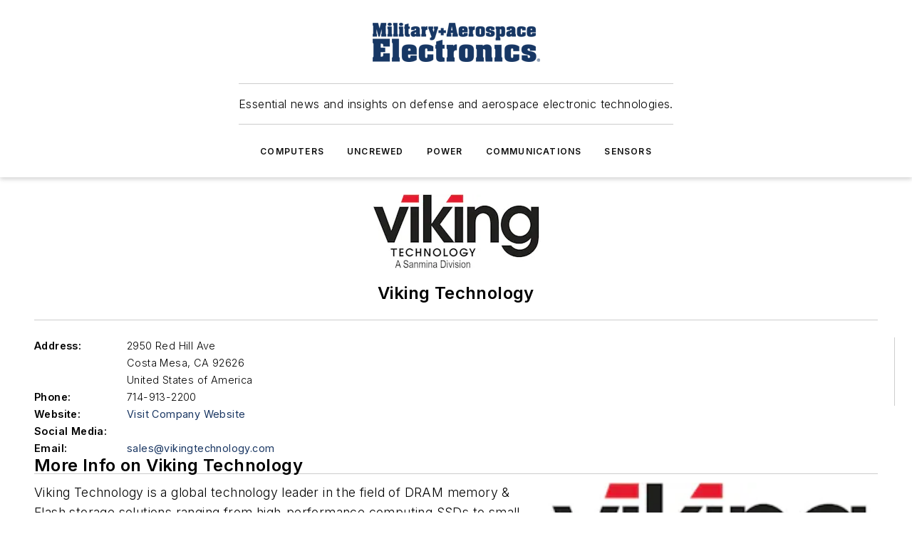

--- FILE ---
content_type: text/html;charset=utf-8
request_url: https://www.militaryaerospace.com/directory/communications-and-peripherals/data-storage-solid-state-memory/company/14173726/viking-technology
body_size: 38517
content:
<!DOCTYPE html><html  lang="en"><head><meta charset="utf-8"><meta name="viewport" content="width=device-width, initial-scale=1, shrink-to-fit=no"><script type="text/javascript" src="/ruxitagentjs_ICA7NVfqrux_10327251022105625.js" data-dtconfig="rid=RID_2060588406|rpid=-712216570|domain=militaryaerospace.com|reportUrl=/rb_bf25051xng|app=ea7c4b59f27d43eb|cuc=ll64881i|owasp=1|mel=100000|expw=1|featureHash=ICA7NVfqrux|dpvc=1|lastModification=1765214479370|tp=500,50,0|rdnt=1|uxrgce=1|srbbv=2|agentUri=/ruxitagentjs_ICA7NVfqrux_10327251022105625.js"></script><script type="importmap">{"imports":{"#entry":"/_nuxt/CxR92tmI.js"}}</script><title>Viking Technology | Military Aerospace</title><link href="https://fonts.gstatic.com" rel="preconnect"><link href="https://cdn.cookielaw.org" rel="preconnect"><link href="https://aerilon.graphql.aspire-ebm.com" rel="preconnect"><style type="text/css">
            :root {
              --spacing-unit: 6px;
--spacing: 48px;
--color-line: #CDCDCD;
--color-primary-main: #1A3763;
--color-primary-container: #234a86;
--color-on-primary-container: #0e1e36;
--color-secondary-main: #1B447D;
--color-secondary-container: #f7faff;
--color-on-secondary-container: #07111f;
--color-black: #0d0d0d;
--color-white: #ffffff;
--color-grey: #b2c3ce;
--color-light-grey: #e0e0e0;
--primary-font-family: Inter;
--site-max-width: 1300px;
            }
          </style><style>@media (max-width:760px){.mobile-hidden{display:none!important}}.admin-layout a{color:#3867a6}.admin-layout .vs__dropdown-toggle{background:#fff;border:1px solid #9da4b0}.ebm-layout{overflow-anchor:none;width:100%}</style><style>@media (max-width:760px){.mobile-hidden[data-v-45fa8452]{display:none!important}}.admin-layout a[data-v-45fa8452]{color:#3867a6}.admin-layout .vs__dropdown-toggle[data-v-45fa8452]{background:#fff;border:1px solid #9da4b0}.ebm-page[data-v-45fa8452]{display:flex;flex-direction:column;font-family:Arial}.ebm-page .hasToolbar[data-v-45fa8452]{max-width:calc(100% - 49px)}.ebm-page__layout[data-v-45fa8452]{z-index:2}.ebm-page__layout[data-v-45fa8452],.ebm-page__page[data-v-45fa8452]{flex:1;pointer-events:none;position:relative}.ebm-page__page[data-v-45fa8452]{display:flex;flex-direction:column;z-index:1}.ebm-page__main[data-v-45fa8452]{flex:1;margin:auto;width:100%}.ebm-page__content[data-v-45fa8452]{padding:0;pointer-events:all}@media (min-width:600px){.ebm-page__content[data-v-45fa8452]{padding:"0 10px"}}.ebm-page__reskin-background[data-v-45fa8452]{background-position:top;background-repeat:no-repeat;background-size:cover;height:100%;left:0;overflow:hidden;position:fixed;top:0;width:100%;z-index:0}.ebm-page__reskin-ad[data-v-45fa8452]{padding:1.5rem 0;position:relative;text-align:center;z-index:1}.ebm-page__siteskin-ad[data-v-45fa8452]{margin-top:24px;pointer-events:all;position:fixed;transition:all 125ms;z-index:100}.ebm-page__siteskin-ad__left[data-v-45fa8452]{right:50%}@media (max-width:1636px){.ebm-page__siteskin-ad__left[data-v-45fa8452]{display:none}}.ebm-page__siteskin-ad__right[data-v-45fa8452]{left:50%}@media (max-width:1636px){.ebm-page__siteskin-ad__right[data-v-45fa8452]{display:none}}.ebm-page .ebm-page__primary[data-v-45fa8452]{margin-top:0}.ebm-page .page-content-wrapper[data-v-45fa8452]{margin:auto;width:100%}.ebm-page .load-more[data-v-45fa8452]{padding:10px 0;pointer-events:all;text-align:center;width:100%}.ebm-page .load-more[data-v-45fa8452]>*{margin:auto;padding:0 5px}.ebm-page .load-more .label[data-v-45fa8452]{display:flex;flex-direction:row}.ebm-page .load-more .label[data-v-45fa8452]>*{margin:0 5px}.ebm-page .footer[data-v-45fa8452]{position:relative}.ebm-page .ebm-page__primary[data-v-45fa8452]{margin-top:calc(var(--spacing)/2)}.ebm-page .ebm-page__content[data-v-45fa8452]{display:flex;flex-direction:column;gap:var(--spacing);margin:0!important}.ebm-page .ebm-page__content[data-v-45fa8452]>*{position:relative}.ebm-page .ebm-page__content[data-v-45fa8452]>:after{background-color:var(--color-line);bottom:auto;bottom:calc(var(--spacing)*-.5*1);content:"";height:1px;left:0;position:absolute;right:0}.ebm-page .ebm-page__content[data-v-45fa8452]>:last-child:after{display:none}.ebm-page .page-content-wrapper[data-v-45fa8452]{display:flex;flex-direction:column;gap:var(--spacing);max-width:var(--site-max-width);padding:0 calc(var(--spacing)/2)}@media (min-width:800px){.ebm-page .page-content-wrapper[data-v-45fa8452]{padding:0 var(--spacing)}}.ebm-page .page-content-wrapper[data-v-45fa8452]>*{position:relative}.ebm-page .page-content-wrapper[data-v-45fa8452]>:after{background-color:var(--color-line);bottom:auto;bottom:calc(var(--spacing)*-.5*1);content:"";height:1px;left:0;position:absolute;right:0}.ebm-page .page-content-wrapper[data-v-45fa8452]>:last-child:after{display:none}.ebm-page .load-more[data-v-45fa8452]{padding:0}.ebm-page .secondary-pages .page-content-wrapper[data-v-45fa8452],.ebm-page.full-width .page-content-wrapper[data-v-45fa8452]{max-width:100%!important;padding:0!important}.ebm-page .secondary-pages .ebm-page__primary[data-v-45fa8452],.ebm-page.full-width .ebm-page__primary[data-v-45fa8452]{margin-top:0!important}@media print{.ebm-page__page[data-v-45fa8452]{display:block}}</style><style>@media (max-width:760px){.mobile-hidden[data-v-06639cce]{display:none!important}}.admin-layout a[data-v-06639cce]{color:#3867a6}.admin-layout .vs__dropdown-toggle[data-v-06639cce]{background:#fff;border:1px solid #9da4b0}#header-leaderboard-ad[data-v-06639cce]{align-items:center;display:flex;justify-content:center;padding:1rem}</style><style>html{scroll-padding-top:calc(var(--header-height) + 16px)}</style><style>@media (max-width:760px){.mobile-hidden[data-v-b96d99b2]{display:none!important}}.admin-layout a[data-v-b96d99b2]{color:#3867a6}.admin-layout .vs__dropdown-toggle[data-v-b96d99b2]{background:#fff;border:1px solid #9da4b0}header[data-v-b96d99b2]{bottom:0;margin:auto;position:sticky;top:0;transition:top .5s cubic-bezier(.645,.045,.355,1);z-index:50}header .reskin-ad[data-v-b96d99b2]{padding:1.5rem 0;text-align:center}.navbar[data-v-b96d99b2]{background-color:#fff;box-shadow:0 3px 6px #00000029;left:0;opacity:1;padding-bottom:2rem;padding-top:2rem;right:0}.navbar .content[data-v-b96d99b2]{margin:auto;max-width:var(--site-max-width);padding:0 calc(var(--spacing)/2)}@media (min-width:800px){.navbar .content[data-v-b96d99b2]{padding:0 var(--spacing)}}.top-navbar[data-v-b96d99b2]{align-items:center;display:flex;justify-content:space-between}@media (max-width:900px){.logo[data-v-b96d99b2]{flex-grow:1}.logo img[data-v-b96d99b2]{max-width:180px}}@media (max-width:450px){.logo img[data-v-b96d99b2]{max-width:140px}}@media (max-width:370px){.logo img[data-v-b96d99b2]{max-width:120px}}@media (max-width:350px){.logo img[data-v-b96d99b2]{max-width:100px}}.bottom-navbar[data-v-b96d99b2]{max-height:100px;overflow:visible;transition:all .15s cubic-bezier(.86,0,.07,1)}.bottom-navbar.hidden[data-v-b96d99b2]{max-height:0;overflow:hidden;transform:scale(0)}.actions[data-v-b96d99b2]{align-items:center;-moz-column-gap:.5rem;column-gap:.5rem;display:flex;flex-basis:0;flex-grow:1}@media (max-width:900px){.actions[data-v-b96d99b2]{flex-basis:auto;flex-grow:0}}.actions.left[data-v-b96d99b2]{justify-content:left}.actions.right[data-v-b96d99b2]{-moz-column-gap:0;column-gap:0;justify-content:right}.actions .login-container[data-v-b96d99b2]{display:flex;gap:16px}@media (max-width:900px){.actions .login-container[data-v-b96d99b2]{gap:8px}}@media (max-width:450px){.actions .login-container[data-v-b96d99b2]{gap:4px}}@media (max-width:900px){.search-icon[data-v-b96d99b2]{display:none}}.cta[data-v-b96d99b2]{border-bottom:1px solid var(--color-line);border-top:1px solid var(--color-line);margin:1.5rem auto auto;width:-moz-fit-content;width:fit-content}@media (max-width:900px){.cta[data-v-b96d99b2]{display:none}}.sub-menu[data-v-b96d99b2]{align-items:center;display:flex;justify-content:center;list-style:none;margin-top:1.5rem;padding:0;white-space:nowrap}@media (max-width:1000px){.sub-menu[data-v-b96d99b2]{display:none}}.sub-menu-item[data-v-b96d99b2]{margin-left:1rem;margin-right:1rem}.menu-item[data-v-b96d99b2],.sub-menu-link[data-v-b96d99b2]{color:var(--color-black);font-size:.75rem;font-weight:600;letter-spacing:.1em;text-transform:uppercase}.popover-menu[data-v-b96d99b2]{align-items:flex-start;background-color:#fff;box-shadow:0 3px 6px #00000029;display:flex;flex-direction:column;justify-content:left;padding:1.5rem;text-align:left;width:200px}.popover-menu .menu-item[data-v-b96d99b2]{align-items:center;display:flex;margin-bottom:1rem}.popover-menu .menu-item .icon[data-v-b96d99b2]{margin-right:1rem}</style><style>@media (max-width:760px){.mobile-hidden{display:none!important}}.admin-layout a{color:#3867a6}.admin-layout .vs__dropdown-toggle{background:#fff;border:1px solid #9da4b0}.ebm-icon{cursor:pointer}.ebm-icon .tooltip-wrapper{display:block}.ebm-icon.disabled{cursor:not-allowed}.ebm-icon.arrowUp{margin-top:3px}.ebm-icon.arrowDown{margin-top:-5px;transform:rotate(180deg)}.ebm-icon.loading{animation-duration:2s;animation-iteration-count:infinite;animation-name:spin;animation-timing-function:linear}.ebm-icon.label{align-items:center;display:flex;flex-direction:column;font-size:.8em;justify-content:center;padding:0 5px}@keyframes spin{0%{transform:rotate(0)}to{transform:rotate(1turn)}}.ebm-icon .icon,.ebm-icon svg{display:block}</style><style>@media (max-width:760px){.mobile-hidden{display:none!important}}.admin-layout a{color:#3867a6}.admin-layout .vs__dropdown-toggle{background:#fff;border:1px solid #9da4b0}.ebm-mega-menu{background-color:var(--color-black);color:#fff;container-type:inline-size;display:none;height:100%;left:0;opacity:0;overflow:auto;position:fixed;text-align:center;top:0;transition-behavior:allow-discrete;transition-duration:.3s;transition-property:overlay display opacity;width:100%}.ebm-mega-menu.cms-user-logged-in{left:49px;width:calc(100% - 49px)}.ebm-mega-menu.open{display:block;opacity:1}@starting-style{.ebm-mega-menu.open{opacity:0}}@container (max-width: 750px){.ebm-mega-menu .mega-menu-header{display:flex}}.ebm-mega-menu .mega-menu-header .icon{margin-left:30px;margin-top:40px;width:24px}.ebm-mega-menu .mega-menu-header .logo{height:35px;max-width:100%}@container (min-width: 750px){.ebm-mega-menu .mega-menu-header .logo{height:50px;margin-bottom:30px}}@container (max-width: 750px){.ebm-mega-menu .mega-menu-header .logo{margin-top:20px}.ebm-mega-menu .mega-menu-header .logo img{height:auto;margin-left:5px;max-width:140px}}.ebm-mega-menu .mega-menu-container{margin:auto}@container (min-width: 750px){.ebm-mega-menu .mega-menu-container{max-width:850px;width:100%}}.ebm-mega-menu .mega-menu-container .search-field{padding-bottom:50px}@container (max-width: 900px){.ebm-mega-menu .mega-menu-container .search-field{margin-left:calc(var(--spacing)/2);margin-right:calc(var(--spacing)/2)}}.ebm-mega-menu .mega-menu-container .nav-links{display:grid;gap:calc(var(--spacing)/2);grid-template-columns:1fr;position:relative}.ebm-mega-menu .mega-menu-container .nav-links:after{background-color:var(--color-line);bottom:auto;bottom:calc(var(--spacing)*-.5*1);content:"";height:1px;left:0;position:absolute;right:0}.ebm-mega-menu .mega-menu-container .nav-links:last-child:after{display:none}@container (max-width: 900px){.ebm-mega-menu .mega-menu-container .nav-links{margin-left:calc(var(--spacing)/2);margin-right:calc(var(--spacing)/2)}}@container (min-width: 750px){.ebm-mega-menu .mega-menu-container .nav-links{gap:calc(var(--spacing)*2);grid-template-columns:1fr 1fr 1fr;padding-bottom:var(--spacing)}}.ebm-mega-menu .mega-menu-container .nav-links .section{display:flex;flex-direction:column;font-weight:400;list-style:none;text-align:center}@container (max-width: 750px){.ebm-mega-menu .mega-menu-container .nav-links .section{gap:5px;padding-top:30px;position:relative}.ebm-mega-menu .mega-menu-container .nav-links .section:after{background-color:var(--color-line);bottom:auto;bottom:calc(var(--spacing)*-.5*1);content:"";height:1px;left:0;position:absolute;right:0}.ebm-mega-menu .mega-menu-container .nav-links .section:last-child:after{display:none}.ebm-mega-menu .mega-menu-container .nav-links .section:first-child{padding-top:15px}}@container (min-width: 750px){.ebm-mega-menu .mega-menu-container .nav-links .section{border-bottom:none;font-size:1.25rem;gap:16px;position:relative;text-align:left}.ebm-mega-menu .mega-menu-container .nav-links .section:after{background-color:var(--color-line);bottom:0;content:"";height:100%;left:auto;position:absolute;right:calc(var(--spacing)*-.5*2);top:0;width:1px}.ebm-mega-menu .mega-menu-container .nav-links .section:last-child:after{display:none}}.ebm-mega-menu .mega-menu-container .nav-links .section a{color:#fff}.ebm-mega-menu .mega-menu-container .nav-links .section .title{font-size:.75rem;font-weight:400;text-transform:uppercase}.ebm-mega-menu .mega-menu-container .affiliate-links{display:flex;justify-content:center;margin-top:var(--spacing);padding:calc(var(--spacing)*.5);position:relative}.ebm-mega-menu .mega-menu-container .affiliate-links:after{background-color:var(--color-line);bottom:auto;bottom:calc(var(--spacing)*-.5*1);content:"";height:1px;left:0;position:absolute;right:0}.ebm-mega-menu .mega-menu-container .affiliate-links:last-child:after{display:none}.ebm-mega-menu .mega-menu-container .affiliate-links .ebm-affiliated-brands-direction{flex-direction:column;gap:calc(var(--spacing)*.5)}.ebm-mega-menu .mega-menu-container .social-links{align-items:center;display:flex;flex-direction:column;font-size:.75rem;justify-content:center;margin-top:var(--spacing);padding:calc(var(--spacing)*.5);text-transform:uppercase}.ebm-mega-menu .mega-menu-container .social-links .socials{gap:16px;margin:16px 16px 24px}</style><style>@media (max-width:760px){.mobile-hidden{display:none!important}}.admin-layout a{color:#3867a6}.admin-layout .vs__dropdown-toggle{background:#fff;border:1px solid #9da4b0}.ebm-search-field{container-type:inline-size;position:relative}.ebm-search-field .input{padding:10px 0;position:relative;width:100%}.ebm-search-field .input .icon{bottom:0;height:24px;margin:auto;position:absolute;right:.5rem;top:0}.ebm-search-field .input .clear-icon{bottom:0;height:24px;margin:auto;position:absolute;right:2.5rem;top:0}.ebm-search-field .input input{background-color:var(--c4e26338);border:1px solid var(--7798abdd);border-radius:5px;color:var(--0c12ecfc);font-size:1em;padding:1rem 8px 1rem 20px;width:100%}.ebm-search-field .sponsor-container{align-items:center;display:flex;font-size:.5rem;gap:5px;height:24px;margin:auto;position:absolute;right:10%;top:20%}@container (max-width: 750px){.ebm-search-field .sponsor-container{justify-content:flex-end;padding:10px 15px 0 0;position:static}}.ebm-search-field input[type=search]::-webkit-search-cancel-button,.ebm-search-field input[type=search]::-webkit-search-decoration{-webkit-appearance:none;appearance:none}</style><style>@media (max-width:760px){.mobile-hidden[data-v-3823c912]{display:none!important}}.admin-layout a[data-v-3823c912]{color:#3867a6}.admin-layout .vs__dropdown-toggle[data-v-3823c912]{background:#fff;border:1px solid #9da4b0}.ebm-affiliated-brands[data-v-3823c912]{display:flex;flex-direction:row;font-size:.75rem}.ebm-affiliated-brands__label[data-v-3823c912]{display:block;padding:0 calc(var(--spacing)/2)}.ebm-affiliated-brands__links[data-v-3823c912]{display:flex;flex-direction:row;flex-wrap:wrap;justify-content:center}.ebm-affiliated-brands__links>div[data-v-3823c912]{padding:0 calc(var(--spacing)/4)}.ebm-affiliated-brands__links>div a[data-v-3823c912]{color:var(--link-color);font-weight:600}</style><style>@media (max-width:760px){.mobile-hidden[data-v-8e92f456]{display:none!important}}.admin-layout a[data-v-8e92f456]{color:#3867a6}.admin-layout .vs__dropdown-toggle[data-v-8e92f456]{background:#fff;border:1px solid #9da4b0}.ebm-socials[data-v-8e92f456]{display:flex;flex-wrap:wrap}.ebm-socials__icon[data-v-8e92f456]{cursor:pointer;margin-right:7px;text-decoration:none}.ebm-socials .text[data-v-8e92f456]{height:0;overflow:hidden;text-indent:-9999px}</style><style>@media (max-width:760px){.mobile-hidden{display:none!important}}.admin-layout a{color:#3867a6}.admin-layout .vs__dropdown-toggle{background:#fff;border:1px solid #9da4b0}.ebm-ad-target__outer{display:flex;height:auto;justify-content:center;max-width:100%;width:100%}.ebm-ad-target__inner{align-items:center;display:flex}.ebm-ad-target img{max-width:100%}.ebm-ad-target iframe{box-shadow:0 .125rem .25rem #00000013}</style><style>@media (max-width:760px){.mobile-hidden[data-v-4c12f864]{display:none!important}}.admin-layout a[data-v-4c12f864]{color:#3867a6}.admin-layout .vs__dropdown-toggle[data-v-4c12f864]{background:#fff;border:1px solid #9da4b0}#sticky-bottom-ad[data-v-4c12f864]{align-items:center;background:#000000bf;display:flex;justify-content:center;left:0;padding:8px;position:fixed;right:0;z-index:999}#sticky-bottom-ad .close-button[data-v-4c12f864]{background:none;border:0;color:#fff;cursor:pointer;font-weight:900;margin:8px;position:absolute;right:0;top:0}.slide-up-enter[data-v-4c12f864],.slide-up-leave-to[data-v-4c12f864]{opacity:0;transform:translateY(200px)}.slide-up-enter-active[data-v-4c12f864]{transition:all .25s ease-out}.slide-up-leave-active[data-v-4c12f864]{transition:all .25s ease-in}</style><style>@media (max-width:760px){.mobile-hidden[data-v-0622f0e1]{display:none!important}}.admin-layout a[data-v-0622f0e1]{color:#3867a6}.admin-layout .vs__dropdown-toggle[data-v-0622f0e1]{background:#fff;border:1px solid #9da4b0}.grid[data-v-0622f0e1]{container-type:inline-size;margin:auto}.grid .grid-row[data-v-0622f0e1]{position:relative}.grid .grid-row[data-v-0622f0e1]:after{background-color:var(--color-line);bottom:auto;bottom:calc(var(--spacing)*-.5*1);content:"";height:1px;left:0;position:absolute;right:0}.grid .grid-row.hide-bottom-border[data-v-0622f0e1]:after,.grid .grid-row[data-v-0622f0e1]:last-child:after{display:none}@container (width >= 750px){.grid .grid-row.mobile-only[data-v-0622f0e1]{display:none}}@container (width < 750px){.grid .grid-row.exclude-mobile[data-v-0622f0e1]{display:none}}</style><style>@media (max-width:760px){.mobile-hidden[data-v-840eddae]{display:none!important}}.admin-layout a[data-v-840eddae]{color:#3867a6}.admin-layout .vs__dropdown-toggle[data-v-840eddae]{background:#fff;border:1px solid #9da4b0}.web-row[data-v-840eddae]{container-type:inline-size}.web-row .row[data-v-840eddae]{--col-size:calc(50% - var(--spacing)*1/2);display:grid;padding-bottom:0ver;padding-top:0;width:100%}@media (min-width:750px){.web-row .row[data-v-840eddae]{padding-left:0;padding-right:0}}@media (min-width:500px){.web-row .row.restricted[data-v-840eddae]{margin:auto;max-width:66%}}.web-row .row .column-wrapper[data-v-840eddae]{display:flex;order:0;width:100%}.web-row .row.largest_first.layout1_2 .column-wrapper[data-v-840eddae]:nth-child(2),.web-row .row.largest_first.layout1_2_1 .column-wrapper[data-v-840eddae]:nth-child(2),.web-row .row.largest_first.layout1_3 .column-wrapper[data-v-840eddae]:nth-child(2){order:-1}@container (min-width: 750px){.web-row .row.layout1_1[data-v-840eddae]{display:grid;grid-template-columns:minmax(0,1fr) minmax(0,1fr)}.web-row .row.layout1_1 .column-wrapper[data-v-840eddae]{position:relative}.web-row .row.layout1_1 .column-wrapper[data-v-840eddae]:after{background-color:var(--color-line);bottom:0;content:"";height:100%;left:auto;position:absolute;right:calc(var(--spacing)*-.5*1);top:0;width:1px}.web-row .row.layout1_1 .column-wrapper[data-v-840eddae]:last-child:after{display:none}.web-row .row.layout1_2[data-v-840eddae]{display:grid;grid-template-columns:minmax(0,var(--col-size)) minmax(0,var(--col-size))}.web-row .row.layout1_2 .column-wrapper[data-v-840eddae]{position:relative}.web-row .row.layout1_2 .column-wrapper[data-v-840eddae]:after{background-color:var(--color-line);bottom:0;content:"";height:100%;left:auto;position:absolute;right:calc(var(--spacing)*-.5*1);top:0;width:1px}.web-row .row.layout1_2 .column-wrapper[data-v-840eddae]:last-child:after{display:none}.web-row .row.layout1_2 .column-wrapper[data-v-840eddae]:nth-child(2){order:0!important}}@container (min-width: 1050px){.web-row .row.layout1_2[data-v-840eddae]{--col-size:calc(33.33333% - var(--spacing)*2/3);grid-template-columns:var(--col-size) calc(var(--col-size)*2 + var(--spacing))}}@container (min-width: 750px){.web-row .row.layout2_1[data-v-840eddae]{display:grid;grid-template-columns:minmax(0,var(--col-size)) minmax(0,var(--col-size))}.web-row .row.layout2_1 .column-wrapper[data-v-840eddae]{position:relative}.web-row .row.layout2_1 .column-wrapper[data-v-840eddae]:after{background-color:var(--color-line);bottom:0;content:"";height:100%;left:auto;position:absolute;right:calc(var(--spacing)*-.5*1);top:0;width:1px}.web-row .row.layout2_1 .column-wrapper[data-v-840eddae]:last-child:after{display:none}}@container (min-width: 1050px){.web-row .row.layout2_1[data-v-840eddae]{--col-size:calc(33.33333% - var(--spacing)*2/3);grid-template-columns:calc(var(--col-size)*2 + var(--spacing)) var(--col-size)}}@container (min-width: 1100px){.web-row .row.layout1_1_1[data-v-840eddae]{--col-size:calc(33.33333% - var(--spacing)*2/3);display:grid;grid-template-columns:minmax(0,var(--col-size)) minmax(0,var(--col-size)) minmax(0,var(--col-size))}.web-row .row.layout1_1_1 .column-wrapper[data-v-840eddae]{position:relative}.web-row .row.layout1_1_1 .column-wrapper[data-v-840eddae]:after{background-color:var(--color-line);bottom:0;content:"";height:100%;left:auto;position:absolute;right:calc(var(--spacing)*-.5*1);top:0;width:1px}.web-row .row.layout1_1_1 .column-wrapper[data-v-840eddae]:last-child:after{display:none}}</style><style>@media (max-width:760px){.mobile-hidden{display:none!important}}.admin-layout a{color:#3867a6}.admin-layout .vs__dropdown-toggle{background:#fff;border:1px solid #9da4b0}.web-grid-title{align-items:center;container-type:inline-size;font-family:var(--primary-font-family);margin-bottom:calc(var(--spacing)/2);max-width:100%;width:100%}.web-grid-title .title{display:flex;flex:1 0 auto;font-size:1.9rem;font-weight:600;gap:var(--spacing-unit);letter-spacing:-.01em;line-height:40px;max-width:100%;overflow:hidden;text-overflow:ellipsis}.web-grid-title .title .grid-title-image-icon{height:23px;margin-top:8px}.web-grid-title.has-link .title{max-width:calc(100% - 100px)}.web-grid-title .divider{background-color:var(--color-line);height:1px;width:100%}.web-grid-title .view-more{color:var(--color-primary-main);cursor:primary;flex:0 1 auto;font-size:.75rem;font-weight:600;letter-spacing:.05em;line-height:18px;text-transform:uppercase;white-space:nowrap}@container (max-width: 500px){.web-grid-title .view-more{display:none}}.web-grid-title.primary{display:flex;gap:5px}.web-grid-title.primary .topbar,.web-grid-title.secondary .divider,.web-grid-title.secondary .view-more{display:none}.web-grid-title.secondary .topbar{background-color:var(--color-primary-main);height:8px;margin-bottom:calc(var(--spacing)/3);width:80px}</style><style>@media (max-width:760px){.mobile-hidden[data-v-2e2a3563]{display:none!important}}.admin-layout a[data-v-2e2a3563]{color:#3867a6}.admin-layout .vs__dropdown-toggle[data-v-2e2a3563]{background:#fff;border:1px solid #9da4b0}.column[data-v-2e2a3563]{align-items:stretch;display:flex;flex-wrap:wrap;height:100%;position:relative}.column[data-v-2e2a3563],.column .standard-blocks[data-v-2e2a3563],.column .sticky-blocks[data-v-2e2a3563]{width:100%}.column.block-align-center[data-v-2e2a3563]{align-items:center;justify-content:center}.column.block-align-top[data-v-2e2a3563]{align-items:top;flex-direction:column}.column.block-align-sticky[data-v-2e2a3563]{align-items:start;display:block;justify-content:center}.column.block-align-equalize[data-v-2e2a3563]{align-items:stretch}.column .sticky-blocks.has-standard[data-v-2e2a3563]{margin-top:var(--spacing)}.column .block-wrapper[data-v-2e2a3563]{max-width:100%;position:relative}.column .block-wrapper[data-v-2e2a3563]:after{background-color:var(--color-line);bottom:auto;bottom:calc(var(--spacing)*-.5*1);content:"";height:1px;left:0;position:absolute;right:0}.column .block-wrapper.hide-bottom-border[data-v-2e2a3563]:after,.column .block-wrapper[data-v-2e2a3563]:last-child:after,.column .standard-blocks:not(.has-sticky) .block-wrapper[data-v-2e2a3563]:last-child:after,.column .sticky-blocks .block-wrapper[data-v-2e2a3563]:last-child:after{display:none}@media print{.column[data-v-2e2a3563]{height:auto}}</style><style>@media (max-width:760px){.mobile-hidden[data-v-a4efc542]{display:none!important}}.admin-layout a[data-v-a4efc542]{color:#3867a6}.admin-layout .vs__dropdown-toggle[data-v-a4efc542]{background:#fff;border:1px solid #9da4b0}.block[data-v-a4efc542]{display:flex;flex-direction:column;overflow:visible;width:100%}.block .block-title[data-v-a4efc542]{margin-bottom:calc(var(--spacing)/2)}.block .above-cta[data-v-a4efc542]{height:100%}.block .title[data-v-a4efc542]{font-size:1rem;line-height:1rem;text-transform:uppercase}.block .title a[data-v-a4efc542]{color:inherit;text-decoration:none}.block .title a[data-v-a4efc542]:hover{text-decoration:underline}.block .title template[data-v-a4efc542]{display:inline-block}.block .content[data-v-a4efc542]{display:flex;width:100%}.block .cta[data-v-a4efc542]{align-items:center;display:flex;flex-direction:column;font-size:1rem;gap:calc(var(--spacing)/2);justify-content:space-between}@container (width > 500px){.block .cta[data-v-a4efc542]{flex-direction:row}}</style><style>@media (max-width:760px){.mobile-hidden[data-v-3dec0756]{display:none!important}}.admin-layout a[data-v-3dec0756]{color:#3867a6}.admin-layout .vs__dropdown-toggle[data-v-3dec0756]{background:#fff;border:1px solid #9da4b0}.ebm-button-wrapper[data-v-3dec0756]{display:inline-block}.ebm-button-wrapper .ebm-button[data-v-3dec0756]{border:1px solid;border-radius:.1rem;cursor:pointer;display:block;font-weight:600;outline:none;text-transform:uppercase;width:100%}.ebm-button-wrapper .ebm-button .content[data-v-3dec0756]{align-items:center;display:flex;gap:var(--spacing-unit);justify-content:center}.ebm-button-wrapper .ebm-button .content.icon-right[data-v-3dec0756]{flex-direction:row-reverse}.ebm-button-wrapper .ebm-button[data-v-3dec0756]:focus,.ebm-button-wrapper .ebm-button[data-v-3dec0756]:hover{box-shadow:0 0 .1rem #3e5d8580;filter:contrast(125%)}.ebm-button-wrapper .ebm-button[data-v-3dec0756]:active{box-shadow:0 0 .3rem #1c417280}.ebm-button-wrapper .ebm-button[data-v-3dec0756]:active:after{height:200px;width:200px}.ebm-button-wrapper .ebm-button--small[data-v-3dec0756]{font-size:.75rem;padding:.2rem .4rem}.ebm-button-wrapper .ebm-button--medium[data-v-3dec0756]{font-size:.75rem;padding:.3rem .6rem}.ebm-button-wrapper .ebm-button--large[data-v-3dec0756]{font-size:.75rem;line-height:1.25rem;padding:.5rem 1rem}@media (max-width:450px){.ebm-button-wrapper .ebm-button--large[data-v-3dec0756]{padding:.5rem}}.ebm-button-wrapper .ebm-button--fullWidth[data-v-3dec0756]{font-size:1.15rem;margin:0 auto;padding:.5rem 1rem;width:100%}.ebm-button-wrapper.primary .ebm-button[data-v-3dec0756],.ebm-button-wrapper.solid .ebm-button[data-v-3dec0756]{background-color:var(--button-accent-color);border-color:var(--button-accent-color);color:var(--button-text-color)}.ebm-button-wrapper.primary .ebm-button[data-v-3dec0756]:hover,.ebm-button-wrapper.solid .ebm-button[data-v-3dec0756]:hover{text-decoration:underline}.ebm-button-wrapper.hollow .ebm-button[data-v-3dec0756]{background-color:transparent;background-color:#fff;border:1px solid var(--button-accent-color);color:var(--button-accent-color)}.ebm-button-wrapper.hollow .ebm-button[data-v-3dec0756]:hover{text-decoration:underline}.ebm-button-wrapper.borderless .ebm-button[data-v-3dec0756]{background-color:transparent;border-color:transparent;color:var(--button-accent-color)}.ebm-button-wrapper.borderless .ebm-button[data-v-3dec0756]:hover{background-color:var(--button-accent-color);color:#fff;text-decoration:underline}.ebm-button-wrapper .ebm-button[data-v-3dec0756]{transition:all .15s ease-in-out}</style><style>@media (max-width:760px){.mobile-hidden{display:none!important}}.admin-layout a{color:#3867a6}.admin-layout .vs__dropdown-toggle{background:#fff;border:1px solid #9da4b0}.web-footer-new{display:flex;font-size:1rem;font-weight:400;justify-content:center;padding-bottom:calc(var(--spacing)/2);pointer-events:all;width:100%}.web-footer-new a{color:var(--link-color)}.web-footer-new .container{display:flex;justify-content:center;width:100%}.web-footer-new .container .container-wrapper{display:flex;flex-direction:column;gap:var(--spacing);width:100%}@media (min-width:800px){.web-footer-new .container{flex-direction:row}}.web-footer-new .container .row{position:relative;width:100%}.web-footer-new .container .row:after{background-color:var(--color-line);bottom:auto;bottom:calc(var(--spacing)*-.5*1);content:"";height:1px;left:0;position:absolute;right:0}.web-footer-new .container .row:last-child:after{display:none}.web-footer-new .container .row.full-width{justify-items:center}.web-footer-new .container .column-wrapper{display:grid;gap:var(--spacing);grid-template-columns:1fr}.web-footer-new .container .column-wrapper.full-width{max-width:var(--site-max-width)!important;padding:0 calc(var(--spacing)*1.5);width:100%}.web-footer-new .container .column-wrapper .col{align-items:center;display:flex;flex-direction:column;gap:calc(var(--spacing)/4);justify-content:center;margin:0 auto;max-width:80%;position:relative;text-align:center}.web-footer-new .container .column-wrapper .col:after{background-color:var(--color-line);bottom:auto;bottom:calc(var(--spacing)*-.5*1);content:"";height:1px;left:0;position:absolute;right:0}.web-footer-new .container .column-wrapper .col:last-child:after{display:none}.web-footer-new .container .column-wrapper .col.valign-middle{align-self:center}@media (min-width:800px){.web-footer-new .container .column-wrapper{align-items:start;gap:var(--spacing)}.web-footer-new .container .column-wrapper.cols1_1_1{grid-template-columns:1fr 1fr 1fr}.web-footer-new .container .column-wrapper.cols1_1{grid-template-columns:1fr 1fr}.web-footer-new .container .column-wrapper .col{align-items:start;max-width:100%;position:relative;text-align:left}.web-footer-new .container .column-wrapper .col:after{background-color:var(--color-line);bottom:0;content:"";height:100%;left:auto;position:absolute;right:calc(var(--spacing)*-.5*1);top:0;width:1px}.web-footer-new .container .column-wrapper .col:last-child:after{display:none}}.web-footer-new .corporatelogo{align-self:center;filter:brightness(0);height:auto;margin-right:var(--spacing-unit);width:100px}.web-footer-new .menu-copyright{align-items:center;display:flex;flex-direction:column;gap:calc(var(--spacing)/2)}.web-footer-new .menu-copyright.full-width{max-width:var(--site-max-width);padding:0 calc(var(--spacing)*1.5);width:100%}.web-footer-new .menu-copyright .links{display:flex;font-size:.75rem;gap:calc(var(--spacing)/4);list-style:none;margin:0;padding:0}.web-footer-new .menu-copyright .copyright{display:flex;flex-direction:row;flex-wrap:wrap;font-size:.8em;justify-content:center}@media (min-width:800px){.web-footer-new .menu-copyright{flex-direction:row;justify-content:space-between}}.web-footer-new .blocktitle{color:#000;font-size:1.1rem;font-weight:600;width:100%}.web-footer-new .web-affiliated-brands-direction{flex-direction:column}@media (min-width:800px){.web-footer-new .web-affiliated-brands-direction{flex-direction:row}}</style><style>@media (max-width:760px){.mobile-hidden{display:none!important}}.admin-layout a{color:#3867a6}.admin-layout .vs__dropdown-toggle{background:#fff;border:1px solid #9da4b0}.ebm-web-subscribe-wrapper{display:flex;flex-direction:column;height:100%;overflow:auto}.ebm-web-subscribe-content{height:100%;overflow:auto;padding:calc(var(--spacing)*.5) var(--spacing)}@container (max-width: 750px){.ebm-web-subscribe-content{padding-bottom:100%}}.ebm-web-subscribe-content .web-subscribe-header .web-subscribe-title{align-items:center;display:flex;gap:var(--spacing);justify-content:space-between;line-height:normal}.ebm-web-subscribe-content .web-subscribe-header .web-subscribe-title .close-button{align-items:center;cursor:pointer;display:flex;font-size:.75rem;font-weight:600;text-transform:uppercase}.ebm-web-subscribe-content .web-subscribe-header .web-subscribe-subtext{padding-bottom:var(--spacing)}.ebm-web-subscribe-content .web-subscribe-header .newsletter-items{display:grid;gap:10px;grid-template-columns:1fr 1fr}@container (max-width: 750px){.ebm-web-subscribe-content .web-subscribe-header .newsletter-items{grid-template-columns:1fr}}.ebm-web-subscribe-content .web-subscribe-header .newsletter-items .newsletter-item{border:1px solid var(--color-line);display:flex;flex-direction:row;flex-direction:column;gap:1rem;padding:1rem}.ebm-web-subscribe-content .web-subscribe-header .newsletter-items .newsletter-item .newsletter-title{display:flex;font-size:1.25rem;font-weight:600;justify-content:space-between;letter-spacing:-.01em;line-height:25px}.ebm-web-subscribe-content .web-subscribe-header .newsletter-items .newsletter-item .newsletter-description{font-size:1rem;font-weight:400;letter-spacing:.0125em;line-height:24px}.web-subscribe-footer{background-color:#fff;box-shadow:0 4px 16px #00000040;width:100%}.web-subscribe-footer .subscribe-footer-wrapper{padding:var(--spacing)!important}.web-subscribe-footer .subscribe-footer-wrapper .user-info-container{align-items:center;display:flex;justify-content:space-between;padding-bottom:calc(var(--spacing)*.5)}.web-subscribe-footer .subscribe-footer-wrapper .user-info-container .nl-user-info{align-items:center;display:flex;gap:10px}.web-subscribe-footer .subscribe-footer-wrapper .subscribe-login-container .nl-selected{font-size:1.25rem;font-weight:600;margin-bottom:10px}.web-subscribe-footer .subscribe-footer-wrapper .subscribe-login-container .form-fields-setup{display:flex;gap:calc(var(--spacing)*.125);padding-top:calc(var(--spacing)*.5)}@container (max-width: 1050px){.web-subscribe-footer .subscribe-footer-wrapper .subscribe-login-container .form-fields-setup{display:block}}.web-subscribe-footer .subscribe-footer-wrapper .subscribe-login-container .form-fields-setup .web-form-fields{z-index:100}.web-subscribe-footer .subscribe-footer-wrapper .subscribe-login-container .form-fields-setup .web-form-fields .field-label{font-size:.75rem}.web-subscribe-footer .subscribe-footer-wrapper .subscribe-login-container .form-fields-setup .form{display:flex;gap:calc(var(--spacing)*.125)}@container (max-width: 750px){.web-subscribe-footer .subscribe-footer-wrapper .subscribe-login-container .form-fields-setup .form{flex-direction:column;padding-bottom:calc(var(--spacing)*.5)}}.web-subscribe-footer .subscribe-footer-wrapper .subscribe-login-container .form-fields-setup .form .vs__dropdown-menu{max-height:8rem}@container (max-width: 750px){.web-subscribe-footer .subscribe-footer-wrapper .subscribe-login-container .form-fields-setup .form .vs__dropdown-menu{max-height:4rem}}.web-subscribe-footer .subscribe-footer-wrapper .subscribe-login-container .form-fields-setup .subscribe-button{margin-top:calc(var(--spacing)*.5);width:20%}@container (max-width: 1050px){.web-subscribe-footer .subscribe-footer-wrapper .subscribe-login-container .form-fields-setup .subscribe-button{width:100%}}.web-subscribe-footer .subscribe-footer-wrapper .subscribe-login-container .form-fields-setup .subscribe-button .ebm-button{height:3rem}.web-subscribe-footer .subscribe-footer-wrapper .subscribe-login-container .compliance-field{font-size:.75rem;line-height:18px;z-index:-1}.web-subscribe-footer .subscribe-footer-wrapper a{color:#000;text-decoration:underline}.web-subscribe-footer .subscribe-footer-wrapper .subscribe-consent{font-size:.75rem;letter-spacing:.025em;line-height:18px;padding:5px 0}.web-subscribe-footer .subscribe-footer-wrapper .account-check{padding-top:calc(var(--spacing)*.25)}</style><style>@media (max-width:760px){.mobile-hidden{display:none!important}}.admin-layout a{color:#3867a6}.admin-layout .vs__dropdown-toggle{background:#fff;border:1px solid #9da4b0}.ebm-web-pane{container-type:inline-size;height:100%;pointer-events:all;position:fixed;right:0;top:0;width:100%;z-index:100}.ebm-web-pane.hidden{pointer-events:none}.ebm-web-pane.hidden .web-pane-mask{opacity:0}.ebm-web-pane.hidden .contents{max-width:0}.ebm-web-pane .web-pane-mask{background-color:#000;display:table;height:100%;opacity:.8;padding:16px;transition:all .3s ease;width:100%}.ebm-web-pane .contents{background-color:#fff;bottom:0;max-width:1072px;position:absolute;right:0;top:0;transition:all .3s ease;width:100%}.ebm-web-pane .contents.cms-user-logged-in{width:calc(100% - 49px)}.ebm-web-pane .contents .close-icon{cursor:pointer;display:flex;justify-content:flex-end;margin:10px}</style><style>@media (max-width:760px){.mobile-hidden[data-v-b2ab13ff]{display:none!important}}.admin-layout a[data-v-b2ab13ff]{color:#3867a6}.admin-layout .vs__dropdown-toggle[data-v-b2ab13ff]{background:#fff;border:1px solid #9da4b0}.web-company-banner[data-v-b2ab13ff]{container-type:inline-size;width:100%}.web-company-banner .title-box[data-v-b2ab13ff]{align-items:center;display:flex;flex-direction:column;gap:calc(var(--spacing)/2)}.web-company-banner .title-box .image[data-v-b2ab13ff]{flex:0 0 125px}.web-company-banner .title-box .left[data-v-b2ab13ff]{display:flex;flex-direction:column;gap:calc(var(--spacing)/4);position:relative}.web-company-banner .title-box .left[data-v-b2ab13ff]:after{background-color:var(--color-line);bottom:0;content:"";height:100%;left:auto;position:absolute;right:calc(var(--spacing)*-.5*1);top:0;width:1px}.web-company-banner .title-box .left[data-v-b2ab13ff]:last-child:after{display:none}.web-company-banner .title-box .left .title-text[data-v-b2ab13ff]{font-size:1.5rem;line-height:1.2}@container (width > 500px){.web-company-banner .title-box .left .title-text[data-v-b2ab13ff]{font-size:2.25rem}}.web-company-banner .title-box .right[data-v-b2ab13ff]{align-items:center;display:flex;flex-direction:column;gap:calc(var(--spacing)/2)}.web-company-banner .title-box .right .website[data-v-b2ab13ff],.web-company-banner .title-box .right .website[data-v-b2ab13ff] *{width:100%}@container (width > 750px){.web-company-banner .title-box[data-v-b2ab13ff]{flex-direction:row;gap:var(--spacing)}}</style><style>@media (max-width:760px){.mobile-hidden{display:none!important}}.admin-layout a{color:#3867a6}.admin-layout .vs__dropdown-toggle{background:#fff;border:1px solid #9da4b0}.web-image{max-width:100%;width:100%}.web-image .ebm-image-wrapper{margin:0;max-width:100%;position:relative;width:100%}.web-image .ebm-image-wrapper .ebm-image{display:block;max-width:100%;width:100%}.web-image .ebm-image-wrapper .ebm-image:not(.native) img{width:100%}.web-image .ebm-image-wrapper .ebm-image img{display:block;height:auto;margin:auto;max-width:100%}.web-image .ebm-image.video-type:after{background-image:url([data-uri]);background-size:contain;content:"";filter:brightness(0) invert(1) drop-shadow(2px 2px 2px rgba(0,0,0,.5));height:50px;left:50%;opacity:.6;position:absolute;top:50%;transform:translate(-50%,-50%);width:50px}.web-image .ebm-icon-wrapper{background-color:#0000004d;border-radius:4px;z-index:3}.web-image .ebm-icon{color:inherit;margin:1px 2px}.web-image .ebm-image-caption{font-size:.85rem;line-height:1.5;margin:auto}.web-image .ebm-image-caption p:first-child{margin-top:0}.web-image .ebm-image-caption p:last-child{margin-bottom:0}</style><style>@media (max-width:760px){.mobile-hidden[data-v-6c906a3c]{display:none!important}}.admin-layout a[data-v-6c906a3c]{color:#3867a6}.admin-layout .vs__dropdown-toggle[data-v-6c906a3c]{background:#fff;border:1px solid #9da4b0}.ebm-company-overview[data-v-6c906a3c]{container-type:inline-size;display:flex;flex-direction:column;gap:calc(var(--spacing));width:100%}.ebm-company-overview[data-v-6c906a3c]>*{position:relative}.ebm-company-overview[data-v-6c906a3c]>:after{background-color:var(--color-line);bottom:auto;bottom:calc(var(--spacing)*-.5*1);content:"";height:1px;left:0;position:absolute;right:0}.ebm-company-overview[data-v-6c906a3c]>:last-child:after{display:none}.ebm-company-overview .social-row[data-v-6c906a3c]{display:flex}.ebm-company-overview .social-row .social-links[data-v-6c906a3c]{display:flex;gap:calc(var(--spacing-unit)*2)}.ebm-company-overview .product-summary[data-v-6c906a3c],.ebm-company-overview .teaser-text[data-v-6c906a3c]{color:#222;font-size:16px}@container (width > 500px){.ebm-company-overview .product-summary[data-v-6c906a3c],.ebm-company-overview .teaser-text[data-v-6c906a3c]{font-size:17px}}@container (width > 700px){.ebm-company-overview .product-summary[data-v-6c906a3c],.ebm-company-overview .teaser-text[data-v-6c906a3c]{font-size:18px}}@container (width > 1000px){.ebm-company-overview .product-summary[data-v-6c906a3c],.ebm-company-overview .teaser-text[data-v-6c906a3c]{font-size:19px}}.ebm-company-overview .contact .row[data-v-6c906a3c]{display:flex;flex-direction:column;gap:calc(var(--spacing)/4)}@container (width > 750px){.ebm-company-overview .contact .row[data-v-6c906a3c]{flex-direction:row;gap:var(--spacing)}}.ebm-company-overview .contact .row .column[data-v-6c906a3c]{display:flex;flex:1 1 50%;flex-direction:column;font-size:.9rem;gap:calc(var(--spacing)/4);position:relative}.ebm-company-overview .contact .row .column[data-v-6c906a3c]:after{background-color:var(--color-line);bottom:0;content:"";height:100%;left:auto;position:absolute;right:calc(var(--spacing)*-.5*1);top:0;width:1px}.ebm-company-overview .contact .row .column[data-v-6c906a3c]:last-child:after{display:none}.ebm-company-overview .contact .row .column .content[data-v-6c906a3c]{display:flex;gap:calc(var(--spacing)/4)}.ebm-company-overview label[data-v-6c906a3c]{flex:0 0 130px;font-weight:600}.ebm-company-overview .heading[data-v-6c906a3c]{font-size:1.5rem;padding-bottom:calc(var(--spacing-unit)*2)}</style><style>@media (max-width:760px){.mobile-hidden{display:none!important}}.admin-layout a{color:#3867a6}.admin-layout .vs__dropdown-toggle{background:#fff;border:1px solid #9da4b0}.web-body-blocks{--margin:calc(var(--spacing)/2);display:flex;flex-direction:column;gap:15px;max-width:100%;width:100%}.web-body-blocks a{text-decoration:underline}.web-body-blocks .block{container-type:inline-size;font-family:var(--secondary-font);max-width:100%;width:100%}.web-body-blocks .block a{color:var(--link-color)}.web-body-blocks .block .block-title{margin-bottom:calc(var(--spacing)/2)}.web-body-blocks .text{color:inherit;letter-spacing:inherit;margin:auto;max-width:100%}.web-body-blocks img{max-width:100%}.web-body-blocks .iframe{border:0;margin-left:auto!important;margin-right:auto!important;width:100%}.web-body-blocks .facebook .embed,.web-body-blocks .instagram .embed,.web-body-blocks .twitter .embed{max-width:500px}.web-body-blocks .bc-reco-wrapper{padding:calc(var(--spacing)/2)}.web-body-blocks .bc-reco-wrapper .bc-heading{border-bottom:1px solid var(--color-grey);margin-top:0;padding-bottom:calc(var(--spacing)/2);padding-top:0}.web-body-blocks .embed{margin:auto;width:100%}@container (width > 550px){.web-body-blocks .embed.above,.web-body-blocks .embed.below,.web-body-blocks .embed.center,.web-body-blocks .embed.left,.web-body-blocks .embed.right{max-width:calc(50% - var(--margin))}.web-body-blocks .embed.above.small,.web-body-blocks .embed.below.small,.web-body-blocks .embed.center.small,.web-body-blocks .embed.left.small,.web-body-blocks .embed.right.small{max-width:calc(33% - var(--margin))}.web-body-blocks .embed.above.large,.web-body-blocks .embed.below.large,.web-body-blocks .embed.center.large,.web-body-blocks .embed.left.large,.web-body-blocks .embed.right.large{max-width:calc(66% - var(--margin))}.web-body-blocks .embed.above{margin-bottom:var(--margin)}.web-body-blocks .embed.below{margin-top:var(--margin)}.web-body-blocks .embed.left{float:left;margin-right:var(--margin)}.web-body-blocks .embed.right{float:right;margin-left:var(--margin)}}.web-body-blocks .embed.center{clear:both}.web-body-blocks .embed.native{max-width:auto;width:auto}.web-body-blocks .embed.fullWidth{max-width:100%;width:100%}.web-body-blocks .video{margin-top:15px}</style><style>@media (max-width:760px){.mobile-hidden{display:none!important}}.admin-layout a{color:#3867a6}.admin-layout .vs__dropdown-toggle{background:#fff;border:1px solid #9da4b0}.web-html{letter-spacing:inherit;margin:auto;max-width:100%}.web-html .html p:first-child{margin-top:0}.web-html h1,.web-html h2,.web-html h3,.web-html h4,.web-html h5,.web-html h6{margin:revert}.web-html .embedded-image{max-width:40%;width:100%}.web-html .embedded-image img{width:100%}.web-html .left{margin:0 auto 0 0}.web-html .left-wrap{clear:both;float:left;margin:0 1rem 1rem 0}.web-html .right{margin:0 0 0 auto}.web-html .right-wrap{clear:both;float:right;margin:0 0 1rem 1rem}.web-html pre{background-color:#f5f5f5d9;font-family:Courier New,Courier,monospace;padding:4px 8px}.web-html .preview-overlay{background:linear-gradient(180deg,#fff0,#fff);height:125px;margin-bottom:-25px;margin-top:-125px;position:relative;width:100%}.web-html blockquote{background-color:#f8f9fa;border-left:8px solid #dee2e6;line-height:1.5;overflow:hidden;padding:1.5rem}.web-html .pullquote{color:#7c7b7b;float:right;font-size:1.3em;margin:6px 0 6px 12px;max-width:50%;padding:12px 0 12px 12px;position:relative;width:50%}.web-html p:last-of-type{margin-bottom:0}.web-html a{cursor:pointer}</style><style>@media (max-width:760px){.mobile-hidden{display:none!important}}.admin-layout a{color:#3867a6}.admin-layout .vs__dropdown-toggle{background:#fff;border:1px solid #9da4b0}.content-list{container-type:inline-size;width:100%}.content-list,.content-list .item-row{align-items:start;display:grid;gap:var(--spacing);grid-template-columns:minmax(0,1fr)}.content-list .item-row{position:relative}.content-list .item-row:after{background-color:var(--color-line);bottom:auto;bottom:calc(var(--spacing)*-.5*1);content:"";height:1px;left:0;position:absolute;right:0}.content-list .item-row:last-child:after{display:none}.content-list .item-row .item{height:100%;position:relative}.content-list .item-row .item:after{background-color:var(--color-line);bottom:auto;bottom:calc(var(--spacing)*-.5*1);content:"";height:1px;left:0;position:absolute;right:0}.content-list .item-row .item:last-child:after{display:none}@container (min-width: 600px){.content-list.multi-col.columns-2 .item-row{grid-template-columns:minmax(0,1fr) minmax(0,1fr)}.content-list.multi-col.columns-2 .item-row .item{position:relative}.content-list.multi-col.columns-2 .item-row .item:after{background-color:var(--color-line);bottom:0;content:"";height:100%;left:auto;position:absolute;right:calc(var(--spacing)*-.5*1);top:0;width:1px}.content-list.multi-col.columns-2 .item-row .item:last-child:after{display:none}}@container (min-width: 750px){.content-list.multi-col.columns-3 .item-row{grid-template-columns:minmax(0,1fr) minmax(0,1fr) minmax(0,1fr)}.content-list.multi-col.columns-3 .item-row .item{position:relative}.content-list.multi-col.columns-3 .item-row .item:after{background-color:var(--color-line);bottom:0;content:"";height:100%;left:auto;position:absolute;right:calc(var(--spacing)*-.5*1);top:0;width:1px}.content-list.multi-col.columns-3 .item-row .item:last-child:after{display:none}}@container (min-width: 900px){.content-list.multi-col.columns-4 .item-row{grid-template-columns:minmax(0,1fr) minmax(0,1fr) minmax(0,1fr) minmax(0,1fr)}.content-list.multi-col.columns-4 .item-row .item{position:relative}.content-list.multi-col.columns-4 .item-row .item:after{background-color:var(--color-line);bottom:0;content:"";height:100%;left:auto;position:absolute;right:calc(var(--spacing)*-.5*1);top:0;width:1px}.content-list.multi-col.columns-4 .item-row .item:last-child:after{display:none}}</style><style>@media (max-width:760px){.mobile-hidden{display:none!important}}.admin-layout a{color:#3867a6}.admin-layout .vs__dropdown-toggle{background:#fff;border:1px solid #9da4b0}.content-item-new{container-type:inline-size;overflow-x:hidden;position:relative;width:100%}.content-item-new .mask{background-color:#00000080;height:100%;left:0;opacity:0;pointer-events:none;position:absolute;top:0;transition:.3s;width:100%;z-index:1}.content-item-new .mask .controls{display:flex;gap:2px;justify-content:flex-end;padding:3px;position:absolute;width:100%}.content-item-new .mask:last-child:after{display:none}.content-item-new.center{text-align:center}.content-item-new.center .section-and-label{justify-content:center}.content-item-new:hover .mask{opacity:1;pointer-events:auto}.content-item-new .image-wrapper{flex:1 0 auto;margin-bottom:calc(var(--spacing)/3);max-width:100%;position:relative}.content-item-new .section-and-label{color:var(--color-primary-main);display:flex;gap:var(--spacing-unit)}.content-item-new .section-and-label .labels,.content-item-new .section-and-label .section-name{color:inherit;display:block;font-family:var(--primary-font-family);font-size:.75rem;font-weight:600;letter-spacing:.05em;line-height:18px;text-decoration:none;text-transform:uppercase}.content-item-new .section-and-label .labels{color:var(--color-grey)}.content-item-new .section-and-label .lock{cursor:unset}.content-item-new.image-left .image-wrapper{margin-right:calc(var(--spacing)/3)}.content-item-new.image-right .image-wrapper{margin-left:calc(var(--spacing)/3)}.content-item-new .text-box{display:flex;flex:1 1 100%;flex-direction:column;gap:calc(var(--spacing)/6)}.content-item-new .text-box .teaser-text{font-family:var(--primary-font-family);font-size:1rem;line-height:24px}@container (min-width: 750px){.content-item-new .text-box{gap:calc(var(--spacing)/3)}}.content-item-new .date-wrapper{display:flex;width:100%}.content-item-new .date{display:flex;flex:1;font-size:.75rem;font-weight:400;gap:10px;letter-spacing:.05em;line-height:150%;opacity:.5}.content-item-new .date.company-link{font-weight:600;opacity:1}.content-item-new .date.right{justify-content:flex-end}.content-item-new .date.upcoming{color:#fff;font-size:.75rem;opacity:1;padding:4px 8px;text-transform:uppercase;white-space:nowrap}.content-item-new .podcast-series{align-items:center;color:var(--color-primary-main);display:flex;font-size:.75rem;font-weight:500;gap:6px;text-transform:uppercase}.content-item-new .byline-group p{margin:0}.content-item-new .title-wrapper{color:inherit!important;text-decoration:none}.content-item-new .title-wrapper:hover{text-decoration:underline}.content-item-new .title-wrapper .title-icon-wrapper{display:flex;gap:8px}.content-item-new .title-wrapper .title-text-wrapper{container-type:inline-size;display:-webkit-box;flex:1;margin:auto;overflow:hidden;text-overflow:ellipsis;-webkit-box-orient:vertical;line-height:normal}.content-item-new .title-wrapper .title-text-wrapper.clamp-headline{-webkit-line-clamp:3}.content-item-new .title-wrapper .title-text-wrapper .lock{float:left;margin:-1px 3px -5px 0}.content-item-new.scale-small .title-wrapper .title-icon-wrapper .icon{height:18px;margin:2px 0}.content-item-new.scale-small .title-wrapper .title-text-wrapper .title-text{font-size:1.25rem}.content-item-new.scale-small.image-left .image-wrapper,.content-item-new.scale-small.image-right .image-wrapper{width:175px}.content-item-new.scale-large .title-wrapper .title-icon-wrapper .icon{height:35px;margin:8px 0}.content-item-new.scale-large .title-wrapper .title-text-wrapper .title-text{font-size:2.75rem}@container (max-width: 500px){.content-item-new.scale-large .title-wrapper .title-text-wrapper .title-text{font-size:2rem}}.content-item-new.scale-large.image-left .image-wrapper,.content-item-new.scale-large.image-right .image-wrapper{width:45%}@container (max-width: 500px){.content-item-new.scale-large.image-left,.content-item-new.scale-large.image-right{display:block!important}.content-item-new.scale-large.image-left .image-wrapper,.content-item-new.scale-large.image-right .image-wrapper{width:100%}}</style><style>@media (max-width:760px){.mobile-hidden[data-v-ab10a904]{display:none!important}}.admin-layout a[data-v-ab10a904]{color:#3867a6}.admin-layout .vs__dropdown-toggle[data-v-ab10a904]{background:#fff;border:1px solid #9da4b0}.image-credit[data-v-ab10a904]{align-items:flex-start;color:#fff;cursor:pointer;display:flex;font-size:11px;justify-content:flex-end;line-height:1.1;max-width:90%;position:absolute;right:9px;text-align:right;top:9px;transition:.5s;width:100%}.image-credit .text-wrapper[data-v-ab10a904]{display:block;opacity:0;transition:.5s}.image-credit .text[data-v-ab10a904]{color:#fff;margin:4px}.image-credit .text a[data-v-ab10a904]{color:#ddd;text-decoration:underline;text-decoration-style:dotted}.image-credit.click .text-wrapper[data-v-ab10a904],.image-credit:hover .text-wrapper[data-v-ab10a904]{background-color:#0000004d;border-radius:4px 0 4px 4px;opacity:1;z-index:3}.icon-wrapper[data-v-ab10a904]{background-color:#0000004d;border-radius:4px;z-index:3}.icon-wrapper[data-v-ab10a904]:hover{border-radius:0 4px 4px 0}.icon[data-v-ab10a904]{color:inherit;margin:1px 2px}</style><style>@media (max-width:760px){.mobile-hidden[data-v-06f131dd]{display:none!important}}.admin-layout a[data-v-06f131dd]{color:#3867a6}.admin-layout .vs__dropdown-toggle[data-v-06f131dd]{background:#fff;border:1px solid #9da4b0}.ebm-section-tree[data-v-06f131dd]{max-height:500px;overflow:auto;width:100%}</style><style>@media (max-width:760px){.mobile-hidden[data-v-77b43e08]{display:none!important}}.admin-layout a[data-v-77b43e08]{color:#3867a6}.admin-layout .vs__dropdown-toggle[data-v-77b43e08]{background:#fff;border:1px solid #9da4b0}.ebm-tree[data-v-77b43e08]{container-type:inline-size;display:flex;flex-direction:row;gap:50px;width:100%}@container (min-width: 700px){.ebm-tree .branches[data-v-77b43e08]{-moz-columns:2;column-count:2}}@container (min-width: 950px){.ebm-tree .branches[data-v-77b43e08]{-moz-columns:3;column-count:3}}.ebm-tree .branches .section[data-v-77b43e08]{display:block;position:relative}</style><style>@media (max-width:760px){.mobile-hidden[data-v-ddf0fb4f]{display:none!important}}.admin-layout a[data-v-ddf0fb4f]{color:#3867a6}.admin-layout .vs__dropdown-toggle[data-v-ddf0fb4f]{background:#fff;border:1px solid #9da4b0}.ebm-tree-branch[data-v-ddf0fb4f]{font-size:.9rem;padding:8px 8px 0}.ebm-tree-branch.expanded .ebm-tree-branch__children[data-v-ddf0fb4f]{max-height:100%}.ebm-tree-branch.active>.ebm-tree-branch__heading[data-v-ddf0fb4f]{font-weight:500}.ebm-tree-branch__heading[data-v-ddf0fb4f]{display:flex;flex-direction:row;width:100%}.ebm-tree-branch__heading a[data-v-ddf0fb4f]{color:#000;flex:1 0 calc(100% - 26px);text-decoration:none}.ebm-tree-branch__heading a[data-v-ddf0fb4f]:hover{text-decoration:underline}.ebm-tree-branch__heading__icon[data-v-ddf0fb4f]{flex:0 0 auto;margin-right:5px;width:18px}.ebm-tree-branch .item[data-v-ddf0fb4f]{display:block;line-height:20px}.ebm-tree-branch__children[data-v-ddf0fb4f]{display:block;max-height:0;overflow:hidden;padding:0 0 0 15px;transition:.5s}</style><style>@media (max-width:760px){.mobile-hidden{display:none!important}}.admin-layout a{color:#3867a6}.admin-layout .vs__dropdown-toggle{background:#fff;border:1px solid #9da4b0}.web-html .omeda{display:flex;flex-direction:column;gap:calc(var(--spacing)/3);max-width:100%}.web-html .omeda .subheading{color:var(--color-primary-main);font-size:.9rem;text-align:center}.web-html .omeda .heading{text-align:center}.web-html .omeda img{display:block;height:auto;max-width:100%!important}.web-html .omeda .logo{margin:auto;max-width:60%!important}.web-html .omeda p{margin:0;padding:0}.web-html .omeda .button{background-color:var(--color-primary-main);color:#fff;font-size:.75rem;font-weight:500;line-height:1.25rem;margin:auto;padding:calc(var(--spacing)/6) calc(var(--spacing)/3)!important;text-decoration:none}</style><style>@media (max-width:760px){.mobile-hidden{display:none!important}}.admin-layout a{color:#3867a6}.admin-layout .vs__dropdown-toggle{background:#fff;border:1px solid #9da4b0}.inquiry-form-wrapper,.inquiry-form-wrapper .inquiry-form{width:100%}.inquiry-form-wrapper .inquiry-form .form-contents{display:flex;flex-direction:column;gap:calc(var(--spacing)/2)}.inquiry-form-wrapper .inquiry-form .message{font-size:1rem}.inquiry-form-wrapper .inquiry-form .message .error{color:red}.inquiry-form-wrapper .form-group-messages{color:var(--color-black);opacity:.5}</style><style>@media (max-width:760px){.mobile-hidden{display:none!important}}.admin-layout a{color:#3867a6}.admin-layout .vs__dropdown-toggle{background:#fff;border:1px solid #9da4b0}.web-form-wrapper{font-family:inherit;padding:calc(var(--spacing)/2)!important;position:relative;z-index:1}.web-form-wrapper .form-error,.web-form-wrapper .form-message{display:flex;font-size:.9em;font-weight:400;justify-content:center;margin-bottom:10px;padding:5px}.web-form-wrapper .form-error .icon,.web-form-wrapper .form-message .icon{cursor:auto;padding-right:5px}.web-form-wrapper .form-error{align-items:center;background-color:#fde9e9;border:1px solid #ba3329;color:#ba3329;gap:5px}.web-form-wrapper .form-message{align-items:center;background-color:#eefde9;border:1px solid #2e9048}.web-form-wrapper .form-message div{margin-left:5px}.web-form-wrapper .spinner{align-items:center;background-color:#0000001a;display:flex;justify-content:center;inset:0;position:absolute;text-align:center;z-index:20;z-index:101}</style><style>@media (max-width:760px){.mobile-hidden{display:none!important}}.admin-layout a{color:#3867a6}.admin-layout .vs__dropdown-toggle{background:#fff;border:1px solid #9da4b0}.web-form-fields{container-type:inline-size;width:100%}.web-form-fields .form .row{position:relative;width:100%}.web-form-fields .form .row .fields{width:100%}.web-form-fields .form .row .fields .field{padding:5px 0;width:100%}@container (width > 400px){.web-form-fields .form .columns-2,.web-form-fields .form .columns-3{align-items:end;display:grid;gap:0 20px}.web-form-fields .form .columns-2{grid-template-columns:repeat(2,1fr)}}@container (width > 750px){.web-form-fields .form .columns-3{grid-template-columns:repeat(3,1fr)}}.web-form-fields .vs__dropdown-toggle{background-color:#fff;min-height:3rem}.web-form-fields [data-feathr-click-track=true]{font-size:.8rem;margin-right:12px}.web-form-fields .vs__search{color:#ccc;padding-left:0}.web-form-fields .vs__selected{margin:.5rem 5px;min-height:2rem}.web-form-fields .vs__dropdown-menu{font-size:.9rem}.web-form-fields input.vs__search{font-family:inherit}.web-form-fields input.vs__search *{font-weight:300}.web-form-fields .vs__dropdown-toggle,.web-form-fields input:not(.vs__search),.web-form-fields textarea{background-color:#fff;border:none;border:1px solid var(--color-line);border-radius:0;color:#495057;font-family:inherit;font-size:.9rem;height:3rem;letter-spacing:inherit;line-height:1.5;padding:0 .5em;width:100%}.web-form-fields .vs__dropdown-toggle::-moz-placeholder,.web-form-fields input:not(.vs__search)::-moz-placeholder,.web-form-fields textarea::-moz-placeholder{color:#ccc;font-weight:300;opacity:1}.web-form-fields .vs__dropdown-toggle::placeholder,.web-form-fields input:not(.vs__search)::placeholder,.web-form-fields textarea::placeholder{color:#ccc;font-weight:300;opacity:1}.web-form-fields .vs__dropdown-toggle:-ms-input-placeholder,.web-form-fields input:not(.vs__search):-ms-input-placeholder,.web-form-fields textarea:-ms-input-placeholder{color:ccc}.web-form-fields .vs__dropdown-toggle::-ms-input-placeholder,.web-form-fields input:not(.vs__search)::-ms-input-placeholder,.web-form-fields textarea::-ms-input-placeholder{color:ccc}.web-form-fields .vs__dropdown-toggle:active,.web-form-fields .vs__dropdown-toggle:focus,.web-form-fields input:not(.vs__search):active,.web-form-fields input:not(.vs__search):focus,.web-form-fields textarea:active,.web-form-fields textarea:focus{border-color:#86b4d4;box-shadow:0 0 0 .1rem #7a91a040;outline:0}.web-form-fields .vs__dropdown-toggle.has-icon,.web-form-fields input:not(.vs__search).has-icon,.web-form-fields textarea.has-icon{padding-left:3em}.web-form-fields .vs__dropdown-toggle.has-error,.web-form-fields input:not(.vs__search).has-error,.web-form-fields textarea.has-error{border:1px solid red}.web-form-fields .vs__dropdown-toggle *,.web-form-fields input:not(.vs__search) *,.web-form-fields textarea *{font-weight:300}.web-form-fields .vs__dropdown-toggle:disabled,.web-form-fields input:not(.vs__search):disabled,.web-form-fields textarea:disabled{outline-color:#ced4da}</style><link rel="stylesheet" href="/_nuxt/entry.UoPTCAvg.css" crossorigin><link rel="stylesheet" href="/_nuxt/CompanyBannerBlock.DDJUYyrB.css" crossorigin><link rel="stylesheet" href="/_nuxt/WebImage.CpjUaCi4.css" crossorigin><link rel="stylesheet" href="/_nuxt/CompanyOverviewBlock.DkJ8VvSj.css" crossorigin><link rel="stylesheet" href="/_nuxt/WebBodyBlocks.C06ghMXm.css" crossorigin><link rel="stylesheet" href="/_nuxt/WebMarketing.BvMSoKdz.css" crossorigin><link rel="stylesheet" href="/_nuxt/WebContentItemNew.DxtyT0Bm.css" crossorigin><link rel="stylesheet" href="/_nuxt/WebBlueConicRecommendations.DaGbiDEG.css" crossorigin><link rel="stylesheet" href="/_nuxt/WebExpandableTree.D5QdkH_g.css" crossorigin><link rel="stylesheet" href="/_nuxt/InquiryFormBlock.pj1PA5aL.css" crossorigin><style>:where(.i-fa6-brands\:x-twitter){display:inline-block;width:1em;height:1em;background-color:currentColor;-webkit-mask-image:var(--svg);mask-image:var(--svg);-webkit-mask-repeat:no-repeat;mask-repeat:no-repeat;-webkit-mask-size:100% 100%;mask-size:100% 100%;--svg:url("data:image/svg+xml,%3Csvg xmlns='http://www.w3.org/2000/svg' viewBox='0 0 512 512' width='512' height='512'%3E%3Cpath fill='black' d='M389.2 48h70.6L305.6 224.2L487 464H345L233.7 318.6L106.5 464H35.8l164.9-188.5L26.8 48h145.6l100.5 132.9zm-24.8 373.8h39.1L151.1 88h-42z'/%3E%3C/svg%3E")}:where(.i-fa7-brands\:x-twitter){display:inline-block;width:1em;height:1em;background-color:currentColor;-webkit-mask-image:var(--svg);mask-image:var(--svg);-webkit-mask-repeat:no-repeat;mask-repeat:no-repeat;-webkit-mask-size:100% 100%;mask-size:100% 100%;--svg:url("data:image/svg+xml,%3Csvg xmlns='http://www.w3.org/2000/svg' viewBox='0 0 640 640' width='640' height='640'%3E%3Cpath fill='black' d='M453.2 112h70.6L369.6 288.2L551 528H409L297.7 382.6L170.5 528H99.8l164.9-188.5L90.8 112h145.6l100.5 132.9zm-24.8 373.8h39.1L215.1 152h-42z'/%3E%3C/svg%3E")}:where(.i-mdi\:arrow-right){display:inline-block;width:1em;height:1em;background-color:currentColor;-webkit-mask-image:var(--svg);mask-image:var(--svg);-webkit-mask-repeat:no-repeat;mask-repeat:no-repeat;-webkit-mask-size:100% 100%;mask-size:100% 100%;--svg:url("data:image/svg+xml,%3Csvg xmlns='http://www.w3.org/2000/svg' viewBox='0 0 24 24' width='24' height='24'%3E%3Cpath fill='black' d='M4 11v2h12l-5.5 5.5l1.42 1.42L19.84 12l-7.92-7.92L10.5 5.5L16 11z'/%3E%3C/svg%3E")}:where(.i-mdi\:close){display:inline-block;width:1em;height:1em;background-color:currentColor;-webkit-mask-image:var(--svg);mask-image:var(--svg);-webkit-mask-repeat:no-repeat;mask-repeat:no-repeat;-webkit-mask-size:100% 100%;mask-size:100% 100%;--svg:url("data:image/svg+xml,%3Csvg xmlns='http://www.w3.org/2000/svg' viewBox='0 0 24 24' width='24' height='24'%3E%3Cpath fill='black' d='M19 6.41L17.59 5L12 10.59L6.41 5L5 6.41L10.59 12L5 17.59L6.41 19L12 13.41L17.59 19L19 17.59L13.41 12z'/%3E%3C/svg%3E")}:where(.i-mdi\:facebook){display:inline-block;width:1em;height:1em;background-color:currentColor;-webkit-mask-image:var(--svg);mask-image:var(--svg);-webkit-mask-repeat:no-repeat;mask-repeat:no-repeat;-webkit-mask-size:100% 100%;mask-size:100% 100%;--svg:url("data:image/svg+xml,%3Csvg xmlns='http://www.w3.org/2000/svg' viewBox='0 0 24 24' width='24' height='24'%3E%3Cpath fill='black' d='M12 2.04c-5.5 0-10 4.49-10 10.02c0 5 3.66 9.15 8.44 9.9v-7H7.9v-2.9h2.54V9.85c0-2.51 1.49-3.89 3.78-3.89c1.09 0 2.23.19 2.23.19v2.47h-1.26c-1.24 0-1.63.77-1.63 1.56v1.88h2.78l-.45 2.9h-2.33v7a10 10 0 0 0 8.44-9.9c0-5.53-4.5-10.02-10-10.02'/%3E%3C/svg%3E")}:where(.i-mdi\:image-area){display:inline-block;width:1em;height:1em;background-color:currentColor;-webkit-mask-image:var(--svg);mask-image:var(--svg);-webkit-mask-repeat:no-repeat;mask-repeat:no-repeat;-webkit-mask-size:100% 100%;mask-size:100% 100%;--svg:url("data:image/svg+xml,%3Csvg xmlns='http://www.w3.org/2000/svg' viewBox='0 0 24 24' width='24' height='24'%3E%3Cpath fill='black' d='M20 5a2 2 0 0 1 2 2v10a2 2 0 0 1-2 2H4a2 2 0 0 1-2-2V7c0-1.11.89-2 2-2zM5 16h14l-4.5-6l-3.5 4.5l-2.5-3z'/%3E%3C/svg%3E")}:where(.i-mdi\:link-variant){display:inline-block;width:1em;height:1em;background-color:currentColor;-webkit-mask-image:var(--svg);mask-image:var(--svg);-webkit-mask-repeat:no-repeat;mask-repeat:no-repeat;-webkit-mask-size:100% 100%;mask-size:100% 100%;--svg:url("data:image/svg+xml,%3Csvg xmlns='http://www.w3.org/2000/svg' viewBox='0 0 24 24' width='24' height='24'%3E%3Cpath fill='black' d='M10.59 13.41c.41.39.41 1.03 0 1.42c-.39.39-1.03.39-1.42 0a5.003 5.003 0 0 1 0-7.07l3.54-3.54a5.003 5.003 0 0 1 7.07 0a5.003 5.003 0 0 1 0 7.07l-1.49 1.49c.01-.82-.12-1.64-.4-2.42l.47-.48a2.98 2.98 0 0 0 0-4.24a2.98 2.98 0 0 0-4.24 0l-3.53 3.53a2.98 2.98 0 0 0 0 4.24m2.82-4.24c.39-.39 1.03-.39 1.42 0a5.003 5.003 0 0 1 0 7.07l-3.54 3.54a5.003 5.003 0 0 1-7.07 0a5.003 5.003 0 0 1 0-7.07l1.49-1.49c-.01.82.12 1.64.4 2.43l-.47.47a2.98 2.98 0 0 0 0 4.24a2.98 2.98 0 0 0 4.24 0l3.53-3.53a2.98 2.98 0 0 0 0-4.24a.973.973 0 0 1 0-1.42'/%3E%3C/svg%3E")}:where(.i-mdi\:linkedin){display:inline-block;width:1em;height:1em;background-color:currentColor;-webkit-mask-image:var(--svg);mask-image:var(--svg);-webkit-mask-repeat:no-repeat;mask-repeat:no-repeat;-webkit-mask-size:100% 100%;mask-size:100% 100%;--svg:url("data:image/svg+xml,%3Csvg xmlns='http://www.w3.org/2000/svg' viewBox='0 0 24 24' width='24' height='24'%3E%3Cpath fill='black' d='M19 3a2 2 0 0 1 2 2v14a2 2 0 0 1-2 2H5a2 2 0 0 1-2-2V5a2 2 0 0 1 2-2zm-.5 15.5v-5.3a3.26 3.26 0 0 0-3.26-3.26c-.85 0-1.84.52-2.32 1.3v-1.11h-2.79v8.37h2.79v-4.93c0-.77.62-1.4 1.39-1.4a1.4 1.4 0 0 1 1.4 1.4v4.93zM6.88 8.56a1.68 1.68 0 0 0 1.68-1.68c0-.93-.75-1.69-1.68-1.69a1.69 1.69 0 0 0-1.69 1.69c0 .93.76 1.68 1.69 1.68m1.39 9.94v-8.37H5.5v8.37z'/%3E%3C/svg%3E")}:where(.i-mdi\:magnify){display:inline-block;width:1em;height:1em;background-color:currentColor;-webkit-mask-image:var(--svg);mask-image:var(--svg);-webkit-mask-repeat:no-repeat;mask-repeat:no-repeat;-webkit-mask-size:100% 100%;mask-size:100% 100%;--svg:url("data:image/svg+xml,%3Csvg xmlns='http://www.w3.org/2000/svg' viewBox='0 0 24 24' width='24' height='24'%3E%3Cpath fill='black' d='M9.5 3A6.5 6.5 0 0 1 16 9.5c0 1.61-.59 3.09-1.56 4.23l.27.27h.79l5 5l-1.5 1.5l-5-5v-.79l-.27-.27A6.52 6.52 0 0 1 9.5 16A6.5 6.5 0 0 1 3 9.5A6.5 6.5 0 0 1 9.5 3m0 2C7 5 5 7 5 9.5S7 14 9.5 14S14 12 14 9.5S12 5 9.5 5'/%3E%3C/svg%3E")}:where(.i-mdi\:menu){display:inline-block;width:1em;height:1em;background-color:currentColor;-webkit-mask-image:var(--svg);mask-image:var(--svg);-webkit-mask-repeat:no-repeat;mask-repeat:no-repeat;-webkit-mask-size:100% 100%;mask-size:100% 100%;--svg:url("data:image/svg+xml,%3Csvg xmlns='http://www.w3.org/2000/svg' viewBox='0 0 24 24' width='24' height='24'%3E%3Cpath fill='black' d='M3 6h18v2H3zm0 5h18v2H3zm0 5h18v2H3z'/%3E%3C/svg%3E")}:where(.i-mdi\:minus-circle-outline){display:inline-block;width:1em;height:1em;background-color:currentColor;-webkit-mask-image:var(--svg);mask-image:var(--svg);-webkit-mask-repeat:no-repeat;mask-repeat:no-repeat;-webkit-mask-size:100% 100%;mask-size:100% 100%;--svg:url("data:image/svg+xml,%3Csvg xmlns='http://www.w3.org/2000/svg' viewBox='0 0 24 24' width='24' height='24'%3E%3Cpath fill='black' d='M12 20c-4.41 0-8-3.59-8-8s3.59-8 8-8s8 3.59 8 8s-3.59 8-8 8m0-18A10 10 0 0 0 2 12a10 10 0 0 0 10 10a10 10 0 0 0 10-10A10 10 0 0 0 12 2M7 13h10v-2H7'/%3E%3C/svg%3E")}:where(.i-mdi\:youtube){display:inline-block;width:1em;height:1em;background-color:currentColor;-webkit-mask-image:var(--svg);mask-image:var(--svg);-webkit-mask-repeat:no-repeat;mask-repeat:no-repeat;-webkit-mask-size:100% 100%;mask-size:100% 100%;--svg:url("data:image/svg+xml,%3Csvg xmlns='http://www.w3.org/2000/svg' viewBox='0 0 24 24' width='24' height='24'%3E%3Cpath fill='black' d='m10 15l5.19-3L10 9zm11.56-7.83c.13.47.22 1.1.28 1.9c.07.8.1 1.49.1 2.09L22 12c0 2.19-.16 3.8-.44 4.83c-.25.9-.83 1.48-1.73 1.73c-.47.13-1.33.22-2.65.28c-1.3.07-2.49.1-3.59.1L12 19c-4.19 0-6.8-.16-7.83-.44c-.9-.25-1.48-.83-1.73-1.73c-.13-.47-.22-1.1-.28-1.9c-.07-.8-.1-1.49-.1-2.09L2 12c0-2.19.16-3.8.44-4.83c.25-.9.83-1.48 1.73-1.73c.47-.13 1.33-.22 2.65-.28c1.3-.07 2.49-.1 3.59-.1L12 5c4.19 0 6.8.16 7.83.44c.9.25 1.48.83 1.73 1.73'/%3E%3C/svg%3E")}</style><link rel="modulepreload" as="script" crossorigin href="/_nuxt/CxR92tmI.js"><link rel="modulepreload" as="script" crossorigin href="/_nuxt/default-BNvapCl7.mjs"><link rel="modulepreload" as="script" crossorigin href="/_nuxt/ContentPage-BDP664DB.mjs"><link rel="modulepreload" as="script" crossorigin href="/_nuxt/CompanyBannerBlock-DxA5zoII.mjs"><link rel="modulepreload" as="script" crossorigin href="/_nuxt/WebImage-BbIiImQK.mjs"><link rel="modulepreload" as="script" crossorigin href="/_nuxt/CompanyOverviewBlock-D6fBbF-H.mjs"><link rel="modulepreload" as="script" crossorigin href="/_nuxt/WebBodyBlocks-DpO2q2lf.mjs"><link rel="modulepreload" as="script" crossorigin href="/_nuxt/WebMarketing-BAzP5sMb.mjs"><link rel="modulepreload" as="script" crossorigin href="/_nuxt/WebHTML-CM0-_R82.mjs"><link rel="modulepreload" as="script" crossorigin href="/_nuxt/index-DcDNaRrb.mjs"><link rel="modulepreload" as="script" crossorigin href="/_nuxt/WebContentListNew-Vjwji0-K.mjs"><link rel="modulepreload" as="script" crossorigin href="/_nuxt/WebContentItemNew-DrqNRj2T.mjs"><link rel="modulepreload" as="script" crossorigin href="/_nuxt/useImageUrl-1XbeiwSF.mjs"><link rel="modulepreload" as="script" crossorigin href="/_nuxt/WebSubscribeNew-BfP_E6BN.mjs"><link rel="modulepreload" as="script" crossorigin href="/_nuxt/WebBlueConicRecommendations-kqcEgNaL.mjs"><link rel="modulepreload" as="script" crossorigin href="/_nuxt/nuxt-link-C5coK83h.mjs"><link rel="modulepreload" as="script" crossorigin href="/_nuxt/ContentListBlock-DPjsv6D5.mjs"><link rel="modulepreload" as="script" crossorigin href="/_nuxt/ContentSchedulesBlock-D5OAHF53.mjs"><link rel="modulepreload" as="script" crossorigin href="/_nuxt/WebExpandableTree-DEWRePXG.mjs"><link rel="modulepreload" as="script" crossorigin href="/_nuxt/RichTextBlock-BJIPhicE.mjs"><link rel="modulepreload" as="script" crossorigin href="/_nuxt/InquiryFormBlock-DzOd75US.mjs"><link rel="modulepreload" as="script" crossorigin href="/_nuxt/CompanyVideosBlock-DKO_cDh5.mjs"><link rel="preload" as="fetch" fetchpriority="low" crossorigin="anonymous" href="/_nuxt/builds/meta/ea4d694f-b7d2-4699-b9c6-122afdb315fe.json"><link rel="prefetch" as="script" crossorigin href="/_nuxt/index-CQmUYoUx.mjs"><link rel="prefetch" as="script" crossorigin href="/_nuxt/admin-Dmd3HQ2q.mjs"><link rel="prefetch" as="style" crossorigin href="/_nuxt/AboutAuthorBlock.xq40MTSn.css"><link rel="prefetch" as="script" crossorigin href="/_nuxt/AboutAuthorBlock-BGAvA11-.mjs"><link rel="prefetch" as="script" crossorigin href="/_nuxt/WebProfiles-BWBrE_JY.mjs"><link rel="prefetch" as="style" crossorigin href="/_nuxt/AuthorProfileBlock.DYIcii-x.css"><link rel="prefetch" as="script" crossorigin href="/_nuxt/AuthorProfileBlock-Cv_meBqq.mjs"><link rel="prefetch" as="script" crossorigin href="/_nuxt/BlueconicRecommendationsBlock-hye_DTmw.mjs"><link rel="prefetch" as="script" crossorigin href="/_nuxt/CallToActionBlock-J519f6i_.mjs"><link rel="prefetch" as="style" crossorigin href="/_nuxt/CarouselBlock.DNWNhDEd.css"><link rel="prefetch" as="style" crossorigin href="/_nuxt/vueperslides.BkI7vhcD.css"><link rel="prefetch" as="script" crossorigin href="/_nuxt/CarouselBlock-C_TOVcQc.mjs"><link rel="prefetch" as="script" crossorigin href="/_nuxt/vueperslides-DLBx6x76.mjs"><link rel="prefetch" as="style" crossorigin href="/_nuxt/CatsoneJobsBlock.DY1ndkLG.css"><link rel="prefetch" as="script" crossorigin href="/_nuxt/CatsoneJobsBlock-MI3MAo_i.mjs"><link rel="prefetch" as="style" crossorigin href="/_nuxt/WebMembershipOverview.DZRzPUNm.css"><link rel="prefetch" as="style" crossorigin href="/_nuxt/WebMembershipFeatures.DkCq11qm.css"><link rel="prefetch" as="script" crossorigin href="/_nuxt/ChooseMembershipBlock-BSaCCxmd.mjs"><link rel="prefetch" as="script" crossorigin href="/_nuxt/ViewPageEventTrigger-Bqq6dh3s.mjs"><link rel="prefetch" as="script" crossorigin href="/_nuxt/WebMembershipOverview-D2vNbh2X.mjs"><link rel="prefetch" as="script" crossorigin href="/_nuxt/WebMembershipFeatures-DH-wtLRV.mjs"><link rel="prefetch" as="script" crossorigin href="/_nuxt/CommentsBlock-CDVMp1uH.mjs"><link rel="prefetch" as="style" crossorigin href="/_nuxt/CompanyKeyContactBlock.COA9Lo_S.css"><link rel="prefetch" as="script" crossorigin href="/_nuxt/CompanyKeyContactBlock-CE6u7mRk.mjs"><link rel="prefetch" as="style" crossorigin href="/_nuxt/ContactUsFormBlock.BVNJE_pH.css"><link rel="prefetch" as="script" crossorigin href="/_nuxt/ContactUsFormBlock-CI2mH-p1.mjs"><link rel="prefetch" as="style" crossorigin href="/_nuxt/WebContactList.BdlvvxbO.css"><link rel="prefetch" as="script" crossorigin href="/_nuxt/ContactsBlock-Cx_onjIN.mjs"><link rel="prefetch" as="script" crossorigin href="/_nuxt/WebContactList-CoLUmHks.mjs"><link rel="prefetch" as="style" crossorigin href="/_nuxt/WebPodcastSeriesSubscribeButtons.CG7XPMDl.css"><link rel="prefetch" as="script" crossorigin href="/_nuxt/ContentBodyBlock-ByHF_RiL.mjs"><link rel="prefetch" as="script" crossorigin href="/_nuxt/WebPodcastSeriesSubscribeButtons-DUA5C2MI.mjs"><link rel="prefetch" as="style" crossorigin href="/_nuxt/ContentImageGridBlock.Begg1Ao4.css"><link rel="prefetch" as="script" crossorigin href="/_nuxt/ContentImageGridBlock-CrKrBreG.mjs"><link rel="prefetch" as="script" crossorigin href="/_nuxt/ContentPrimaryImageBlock-mjeUepeQ.mjs"><link rel="prefetch" as="script" crossorigin href="/_nuxt/WebImageWithGallery-CQCVJVYc.mjs"><link rel="prefetch" as="script" crossorigin href="/_nuxt/ContentSidebarsBlock-Nby3NsKn.mjs"><link rel="prefetch" as="script" crossorigin href="/_nuxt/WebContentBodySidebars-D57lb0E8.mjs"><link rel="prefetch" as="style" crossorigin href="/_nuxt/ContentTitleBlock.6SQSxxHq.css"><link rel="prefetch" as="script" crossorigin href="/_nuxt/ContentTitleBlock-BEALcBF-.mjs"><link rel="prefetch" as="script" crossorigin href="/_nuxt/WebShareLink-Du6TPPz5.mjs"><link rel="prefetch" as="script" crossorigin href="/_nuxt/useShareLink-C1mdFT8N.mjs"><link rel="prefetch" as="script" crossorigin href="/_nuxt/interval-BzLCLO6P.mjs"><link rel="prefetch" as="script" crossorigin href="/_nuxt/WebFavoriteContentToggle-elaPMm_9.mjs"><link rel="prefetch" as="script" crossorigin href="/_nuxt/CountdownTimerBlock-BIzxII0t.mjs"><link rel="prefetch" as="script" crossorigin href="/_nuxt/CredsparkBlock-FTjr8T4j.mjs"><link rel="prefetch" as="script" crossorigin href="/_nuxt/DocumentDownloadBlock-opAAGHjf.mjs"><link rel="prefetch" as="style" crossorigin href="/_nuxt/ExternalRssFeedBlock.EK7mifgG.css"><link rel="prefetch" as="script" crossorigin href="/_nuxt/ExternalRssFeedBlock-BDWKDdKC.mjs"><link rel="prefetch" as="style" crossorigin href="/_nuxt/GamAdBlock.DkGqtxNn.css"><link rel="prefetch" as="script" crossorigin href="/_nuxt/GamAdBlock-CeOXjs4y.mjs"><link rel="prefetch" as="script" crossorigin href="/_nuxt/GatingFormBlock--YnvTY4r.mjs"><link rel="prefetch" as="script" crossorigin href="/_nuxt/GlobalContactsBlock-DWDSpEQI.mjs"><link rel="prefetch" as="style" crossorigin href="/_nuxt/ImageGalleryBlock.jAZNC-et.css"><link rel="prefetch" as="script" crossorigin href="/_nuxt/ImageGalleryBlock-BbpzhME7.mjs"><link rel="prefetch" as="style" crossorigin href="/_nuxt/WebPageOverview.DYn9ERm7.css"><link rel="prefetch" as="script" crossorigin href="/_nuxt/IssueOverviewBlock-MNEJXlNL.mjs"><link rel="prefetch" as="script" crossorigin href="/_nuxt/WebPageOverview-Dzc8NTVP.mjs"><link rel="prefetch" as="style" crossorigin href="/_nuxt/JobBoardBlock.ClcdADsl.css"><link rel="prefetch" as="script" crossorigin href="/_nuxt/JobBoardBlock-Dx_UlYXu.mjs"><link rel="prefetch" as="script" crossorigin href="/_nuxt/LeadingCompaniesBlock-B3_GXqGd.mjs"><link rel="prefetch" as="style" crossorigin href="/_nuxt/MagazineIssueBlock.CnxLT21W.css"><link rel="prefetch" as="script" crossorigin href="/_nuxt/MagazineIssueBlock-B2KHpFdB.mjs"><link rel="prefetch" as="script" crossorigin href="/_nuxt/MagazineOverviewBlock-GzcnG472.mjs"><link rel="prefetch" as="script" crossorigin href="/_nuxt/MarketingBlock-C7qSlxmp.mjs"><link rel="prefetch" as="style" crossorigin href="/_nuxt/MarketingPageContentBlock.C4pZg8fZ.css"><link rel="prefetch" as="script" crossorigin href="/_nuxt/MarketingPageContentBlock-nFEggsZE.mjs"><link rel="prefetch" as="script" crossorigin href="/_nuxt/MembershipOverviewBlock-B4EMBwBa.mjs"><link rel="prefetch" as="style" crossorigin href="/_nuxt/MembershipSignupBlock.BhU3mJgm.css"><link rel="prefetch" as="script" crossorigin href="/_nuxt/MembershipSignupBlock-CrPxww0q.mjs"><link rel="prefetch" as="style" crossorigin href="/_nuxt/NewsletterCampaignsBlock.zdDyU_mQ.css"><link rel="prefetch" as="style" crossorigin href="/_nuxt/WebProcessingSpinner.4ZAxKjjU.css"><link rel="prefetch" as="style" crossorigin href="/_nuxt/WebPager.DxEqJwae.css"><link rel="prefetch" as="script" crossorigin href="/_nuxt/NewsletterCampaignsBlock-CwgcdNoT.mjs"><link rel="prefetch" as="script" crossorigin href="/_nuxt/WebProcessingSpinner-DZLVOY48.mjs"><link rel="prefetch" as="script" crossorigin href="/_nuxt/WebPager-jmh4GKd1.mjs"><link rel="prefetch" as="script" crossorigin href="/_nuxt/Pager-CB4_LMaG.mjs"><link rel="prefetch" as="style" crossorigin href="/_nuxt/OmedaGatedPageContentBlock.Ce5JxUAr.css"><link rel="prefetch" as="script" crossorigin href="/_nuxt/OmedaGatedPageContentBlock-BhYrzMhD.mjs"><link rel="prefetch" as="script" crossorigin href="/_nuxt/WebCountdownTimer-qyd26J6y.mjs"><link rel="prefetch" as="script" crossorigin href="/_nuxt/WebOmedaDragonform-B5Lv-7LY.mjs"><link rel="prefetch" as="script" crossorigin href="/_nuxt/useOmedaForm-CeWatAyg.mjs"><link rel="prefetch" as="script" crossorigin href="/_nuxt/OmedaInjectionBlock-DbK76aeF.mjs"><link rel="prefetch" as="style" crossorigin href="/_nuxt/PodcastOverviewBlock.CjjfHsFy.css"><link rel="prefetch" as="script" crossorigin href="/_nuxt/PodcastOverviewBlock-DjU87Ox4.mjs"><link rel="prefetch" as="script" crossorigin href="/_nuxt/PodcastPlayerBlock-CYwBVXXr.mjs"><link rel="prefetch" as="script" crossorigin href="/_nuxt/PodcastsBlock-DxfYJU6l.mjs"><link rel="prefetch" as="script" crossorigin href="/_nuxt/RelatedContentBlock-C9WMO1lG.mjs"><link rel="prefetch" as="style" crossorigin href="/_nuxt/SearchBlock.-mRV-utm.css"><link rel="prefetch" as="style" crossorigin href="/_nuxt/WebSearchSort.DuyNoXN8.css"><link rel="prefetch" as="style" crossorigin href="/_nuxt/WebViewToggle.Djnh9ivC.css"><link rel="prefetch" as="script" crossorigin href="/_nuxt/SearchBlock-D8c6nrGj.mjs"><link rel="prefetch" as="script" crossorigin href="/_nuxt/WebSearchSort-If9nsB2-.mjs"><link rel="prefetch" as="script" crossorigin href="/_nuxt/WebViewToggle-CYSY-tUq.mjs"><link rel="prefetch" as="script" crossorigin href="/_nuxt/useContentSearch-DE5bc67w.mjs"><link rel="prefetch" as="script" crossorigin href="/_nuxt/index--sLHZ6F_.mjs"><link rel="prefetch" as="script" crossorigin href="/_nuxt/useStringUtils-B4L5WUsu.mjs"><link rel="prefetch" as="script" crossorigin href="/_nuxt/SectionOverviewBlock-hxp8DX9R.mjs"><link rel="prefetch" as="style" crossorigin href="/_nuxt/SectionTreeBlock.Bqvtv5bu.css"><link rel="prefetch" as="script" crossorigin href="/_nuxt/SectionTreeBlock-LdiP9rST.mjs"><link rel="prefetch" as="style" crossorigin href="/_nuxt/WebShareLinks.BUd6kldV.css"><link rel="prefetch" as="script" crossorigin href="/_nuxt/ShareLinksBlock-Do0pQQ5R.mjs"><link rel="prefetch" as="script" crossorigin href="/_nuxt/WebShareLinks-DWT578w4.mjs"><link rel="prefetch" as="style" crossorigin href="/_nuxt/SimplemapsUsBlock.CHu8PRzt.css"><link rel="prefetch" as="script" crossorigin href="/_nuxt/SimplemapsUsBlock-CEBQ-0M2.mjs"><link rel="prefetch" as="script" crossorigin href="/_nuxt/SiteSearchBlock-szQPdH7w.mjs"><link rel="prefetch" as="style" crossorigin href="/_nuxt/SiteUserAccountBlock.pvHBun-U.css"><link rel="prefetch" as="style" crossorigin href="/_nuxt/Tabs.CFohcKU3.css"><link rel="prefetch" as="style" crossorigin href="/_nuxt/WebSiteUserRegisteredSites.BAeeRgSk.css"><link rel="prefetch" as="script" crossorigin href="/_nuxt/SiteUserAccountBlock-B3DDx7KY.mjs"><link rel="prefetch" as="script" crossorigin href="/_nuxt/Tabs-CuA8p8cA.mjs"><link rel="prefetch" as="script" crossorigin href="/_nuxt/WebSiteUserRegisteredSites-8K0XdmGx.mjs"><link rel="prefetch" as="script" crossorigin href="/_nuxt/SiteUserChangeEmailBlock-BzUApTpa.mjs"><link rel="prefetch" as="style" crossorigin href="/_nuxt/SiteUserCompleteRegistrationBlock.BSr4-qaa.css"><link rel="prefetch" as="script" crossorigin href="/_nuxt/SiteUserCompleteRegistrationBlock-DxAn3it6.mjs"><link rel="prefetch" as="style" crossorigin href="/_nuxt/SiteUserLoginBlock.4t_sA-I6.css"><link rel="prefetch" as="script" crossorigin href="/_nuxt/SiteUserLoginBlock-oaDeXWOV.mjs"><link rel="prefetch" as="style" crossorigin href="/_nuxt/SiteUserResetPasswordBlock.BXb4wyFT.css"><link rel="prefetch" as="script" crossorigin href="/_nuxt/SiteUserResetPasswordBlock-Dk88TLAs.mjs"><link rel="prefetch" as="script" crossorigin href="/_nuxt/SocialLinksBlock-BJvNK7mA.mjs"><link rel="prefetch" as="style" crossorigin href="/_nuxt/SourceEsbDataSheetBlock.Cblk8mQf.css"><link rel="prefetch" as="style" crossorigin href="/_nuxt/WebSourceEsbPartDetails.CVlPbiuY.css"><link rel="prefetch" as="style" crossorigin href="/_nuxt/WebSourceEsbDataSheetButton.ChlTCI5i.css"><link rel="prefetch" as="script" crossorigin href="/_nuxt/SourceEsbDataSheetBlock-Cq1NKRla.mjs"><link rel="prefetch" as="script" crossorigin href="/_nuxt/WebSourceEsbPartDetails-CSqw30P3.mjs"><link rel="prefetch" as="script" crossorigin href="/_nuxt/WebSourceEsbDataSheetButton-DKRJQA75.mjs"><link rel="prefetch" as="script" crossorigin href="/_nuxt/SourceEsbPartDetailsBlock-JeRsqfuq.mjs"><link rel="prefetch" as="style" crossorigin href="/_nuxt/WebSourceEsbPartSearch.BoIzzh27.css"><link rel="prefetch" as="script" crossorigin href="/_nuxt/SourceEsbPartSearchBlock-D9IJmgiA.mjs"><link rel="prefetch" as="script" crossorigin href="/_nuxt/WebSourceEsbPartSearch-B7vYAsBk.mjs"><link rel="prefetch" as="script" crossorigin href="/_nuxt/SubscribeBlock-Blins5kx.mjs"><link rel="prefetch" as="script" crossorigin href="/_nuxt/SwiftrevBlock-g4Gsako2.mjs"><link rel="prefetch" as="style" crossorigin href="/_nuxt/ThreeDxSearchBlock.BxyapxFd.css"><link rel="prefetch" as="script" crossorigin href="/_nuxt/ThreeDxSearchBlock-Bg7B7CJt.mjs"><link rel="prefetch" as="script" crossorigin href="/_nuxt/VideoPlayerBlock-fKwHPuGd.mjs"><link rel="prefetch" as="script" crossorigin href="/_nuxt/WebinarLinkBlock-BijrJyIi.mjs"><link rel="prefetch" as="script" crossorigin href="/_nuxt/WebinarsBlock-BL1v9WCl.mjs"><link rel="prefetch" as="script" crossorigin href="/_nuxt/ZmagEmbedBlock-Cmrfvs-P.mjs"><link rel="prefetch" as="script" crossorigin href="/_nuxt/WebSiteUserGate-BSvXrrbj.mjs"><link rel="prefetch" as="script" crossorigin href="/_nuxt/WebFormFieldCheckbox-DAAUCCUS.mjs"><link rel="prefetch" as="script" crossorigin href="/_nuxt/WebFormFieldCore-D5Rkwl9o.mjs"><link rel="prefetch" as="script" crossorigin href="/_nuxt/WebFormFieldCheckboxGroup-22yXNu4Q.mjs"><link rel="prefetch" as="script" crossorigin href="/_nuxt/WebFormFieldCore_String-CRNZZjMS.mjs"><link rel="prefetch" as="script" crossorigin href="/_nuxt/WebFormFieldDate-B-prlYCG.mjs"><link rel="prefetch" as="script" crossorigin href="/_nuxt/WebFormFieldEmail-BntTms7o.mjs"><link rel="prefetch" as="script" crossorigin href="/_nuxt/WebFormFieldLocale-DAUmE_Em.mjs"><link rel="prefetch" as="script" crossorigin href="/_nuxt/WebFormFieldMultiLineText-DgIbvlsq.mjs"><link rel="prefetch" as="script" crossorigin href="/_nuxt/WebFormFieldNumber-DenzLN7z.mjs"><link rel="prefetch" as="script" crossorigin href="/_nuxt/WebFormFieldPassword-O03m2oRg.mjs"><link rel="prefetch" as="script" crossorigin href="/_nuxt/WebFormFieldPhone-XcpvfH5D.mjs"><link rel="prefetch" as="script" crossorigin href="/_nuxt/WebFormFieldRadioGroup-N9U-YRLx.mjs"><link rel="prefetch" as="script" crossorigin href="/_nuxt/WebFormFieldSelect-DuaKOBmR.mjs"><link rel="prefetch" as="script" crossorigin href="/_nuxt/WebFormFieldText-CJvXEs0-.mjs"><meta http-equiv="X-UA-Compatible" content="IE=edge"><meta name="description" property="og:description" item-prop="description" content=" Viking Technology is a global technology leader in the field of DRAM memory &amp; Flash storage solutions ranging from high-performance computing SSDs to small form factor flash..."><meta property="og:title" item-prop="name" content="Viking Technology"><meta name="og:url" content="https://www.militaryaerospace.com/directory/communications-and-peripherals/data-storage-solid-state-memory/company/14173726/viking-technology"><meta name="og:site_name" content="Military Aerospace"><meta name="og:locale" content="en"><meta name="twitter:card" content="summary_large_image"><meta name="twitter:title" content="Viking Technology"><meta name="twitter:description" content=" Viking Technology is a global technology leader in the field of DRAM memory &amp; Flash storage solutions ranging from high-performance computing SSDs to small form factor flash..."><meta hid="og-type" name="og:type" content="article"><meta hid="type" name="type" content="article"><meta name="image" property="og:image" item-prop="image" content="https://img.militaryaerospace.com/files/base/ebm/mae/image/2024/01/65a95b0e6adee2001f40445d-vikingtechnology_logo_final_1200x500.png?auto=format,compress&fit=fill&fill=blur&w=1200&h=630"><meta name="twitter:image:src" content="https://img.militaryaerospace.com/files/base/ebm/mae/image/2024/01/65a95b0e6adee2001f40445d-vikingtechnology_logo_final_1200x500.png?auto=format,compress&fit=fill&fill=blur&w=1200&h=630"><meta name="robots" content="max-image-preview:large"><meta name="contentId" content="14173726"><meta name="pterm" content="data storage - solid-state memory"><meta name="tag" content="military communications,solid-state memory,digital signal processing (dsp),single board computers,dsp,communications/network controllers,data storage"><meta name="date-pub" content="2026-01-12"><meta name="article:published_time" content="Jan 12th 2026"><meta name="sterms" content="communications/network controllers,dsp boards,single-board computers,communications equipment - military telecommunications,communications/network controllers,dsp boards,single-board computers,communications equipment - military telecommunications,memory boards,memory boards,embedded computers,embedded computers,leaders,board products,embedded computers,communications"><meta name="autoTags" content="[&quot;DRAM memory&quot;,&quot;Flash storage solutions&quot;,&quot;High-performance SSDs&quot;,&quot;Industrial flash modules&quot;,&quot;Telecommunications storage&quot;,&quot;Military defense memory&quot;,&quot;Enterprise storage solutions&quot;,&quot;Small form factor flash&quot;,&quot;Memory technology&quot;,&quot;Storage hardware&quot;]"><meta name="industries" content="[&quot;Military and Defense Technology&quot;,&quot;Aerospace and Space Systems&quot;,&quot;Industrial Automation and Control&quot;,&quot;Telecommunications Infrastructure&quot;,&quot;High-Performance Computing and Data Centers&quot;]"><meta name="persona_summary" content="&quot;The target audience includes professionals and organizations in industrial, telecommunications, military, defense, and enterprise sectors seeking advanced DRAM and flash storage solutions.&quot;"><meta name="topic_category" content="&quot;Technology company profile and products&quot;"><meta name="company_types" content="[&quot;Military and Defense Contractors&quot;,&quot;Aerospace Technology Firms&quot;,&quot;Industrial Equipment Manufacturers&quot;,&quot;Telecommunications Equipment Providers&quot;,&quot;High-Performance Computing and Data Storage Companies&quot;]"><meta name="company_sample" content="[&quot;Samsung Electronics&quot;,&quot;Micron Technology&quot;,&quot;SK Hynix&quot;,&quot;Western Digital&quot;,&quot;Intel Corporation&quot;,&quot;SanDisk (a Western Digital brand)&quot;,&quot;Toshiba Memory (Kioxia)&quot;,&quot;Crucial (a Micron brand)&quot;,&quot;Corsair Memory&quot;,&quot;ADATA Technology&quot;]"><meta name="intent_signals" content="[&quot;Interest in DRAM and Flash storage solutions&quot;,&quot;Seeking high-performance computing SSDs&quot;,&quot;Looking for small form factor flash DRAM modules&quot;,&quot;Targeting industrial, telecommunications, military/defense, and enterprise markets&quot;,&quot;Exploring global technology providers in memory and storage solutions&quot;]"><meta name="related_topics" content="[&quot;Advancements in DRAM and Flash Storage Technologies&quot;,&quot;Applications of Viking Technology's Memory Solutions in Industry&quot;,&quot;Comparative Analysis of SSD Performance for High-Performance Computing&quot;,&quot;Emerging Trends in Industrial and Military Storage Solutions&quot;,&quot;Impact of Memory Technology on Telecommunications Infrastructure&quot;]"><meta name="job_functions" content="[&quot;Defense Systems Engineer&quot;,&quot;Military Hardware Designer&quot;,&quot;Electronics Engineer&quot;,&quot;Systems Engineer&quot;,&quot;Research Scientist&quot;,&quot;Product Manager&quot;,&quot;Quality Assurance Engineer&quot;,&quot;Research and Development Engineer&quot;,&quot;Cybersecurity Specialist&quot;,&quot;Technical Program Manager&quot;]"><meta name="BlueConic" content="{&quot;page_type&quot;:&quot;content&quot;,&quot;canonical_path&quot;:&quot;/directory/communications-and-peripherals/data-storage-solid-state-memory/company/14173726/viking-technology&quot;,&quot;content&quot;:{&quot;id&quot;:14173726,&quot;type&quot;:&quot;company&quot;,&quot;name&quot;:&quot;Viking Technology&quot;,&quot;published&quot;:&quot;2026-01-12T14:03:20.527Z&quot;},&quot;company&quot;:{&quot;id&quot;:&quot;&quot;,&quot;name&quot;:&quot;&quot;},&quot;section&quot;:{&quot;id&quot;:34777,&quot;name&quot;:&quot;Data storage - Solid-state memory&quot;,&quot;alias&quot;:&quot;directory/communications-and-peripherals/data-storage-solid-state-memory&quot;,&quot;fullName&quot;:&quot;Buyer's Guide > Communications and Peripherals > Data storage - Solid-state memory&quot;},&quot;section_hierarchy&quot;:[{&quot;id&quot;:34752,&quot;name&quot;:&quot;Buyer's Guide&quot;,&quot;alias&quot;:&quot;directory&quot;},{&quot;id&quot;:34763,&quot;name&quot;:&quot;Communications and Peripherals&quot;,&quot;alias&quot;:&quot;directory/communications-and-peripherals&quot;},{&quot;id&quot;:34777,&quot;name&quot;:&quot;Data storage - Solid-state memory&quot;,&quot;alias&quot;:&quot;directory/communications-and-peripherals/data-storage-solid-state-memory&quot;}],&quot;taxonomy&quot;:[{&quot;id&quot;:2058618,&quot;type&quot;:&quot;Tag&quot;,&quot;name&quot;:&quot;military communications&quot;,&quot;fullName&quot;:&quot;Tag: military communications (2058618)&quot;},{&quot;id&quot;:2055266,&quot;type&quot;:&quot;Tag&quot;,&quot;name&quot;:&quot;solid-state memory&quot;,&quot;fullName&quot;:&quot;Tag: solid-state memory (2055266)&quot;},{&quot;id&quot;:2046514,&quot;type&quot;:&quot;Tag&quot;,&quot;name&quot;:&quot;digital signal processing (DSP)&quot;,&quot;fullName&quot;:&quot;Tag: digital signal processing (DSP) (2046514)&quot;},{&quot;id&quot;:2037051,&quot;type&quot;:&quot;Tag&quot;,&quot;name&quot;:&quot;single board computers&quot;,&quot;fullName&quot;:&quot;Tag: single board computers (2037051)&quot;},{&quot;id&quot;:2035193,&quot;type&quot;:&quot;Tag&quot;,&quot;name&quot;:&quot;DSP&quot;,&quot;fullName&quot;:&quot;Tag: DSP (2035193)&quot;},{&quot;id&quot;:2033671,&quot;type&quot;:&quot;Tag&quot;,&quot;name&quot;:&quot;Communications/network controllers&quot;,&quot;fullName&quot;:&quot;Tag: Communications/network controllers (2033671)&quot;},{&quot;id&quot;:2014575,&quot;type&quot;:&quot;Tag&quot;,&quot;name&quot;:&quot;data storage&quot;,&quot;fullName&quot;:&quot;Tag: data storage (2014575)&quot;}],&quot;authors&quot;:[]}"><link rel="canonical" href="https://www.militaryaerospace.com/directory/communications-and-peripherals/data-storage-solid-state-memory/company/14173726/viking-technology"><link rel="icon" type="image/x-icon" href="https://img.militaryaerospace.com/files/base/ebm/mae/image/uploads/1617317169816-favicon-1.ico"><link rel="apple-touch-icon" size="180x180" href="https://img.militaryaerospace.com/files/base/ebm/mae/image/uploads/1617317169816-favicon-1.ico?w=180&h=180&fm=png"><link rel="icon" type="image/png" size="32x32" href="https://img.militaryaerospace.com/files/base/ebm/mae/image/uploads/1617317169816-favicon-1.ico?w=32&h=32&fm=png"><link rel="icon" type="image/png" size="16x16" href="https://img.militaryaerospace.com/files/base/ebm/mae/image/uploads/1617317169816-favicon-1.ico?w=16&h=16&fm=png"><script type="application/ld+json" children="{&quot;@context&quot;:&quot;https://schema.org&quot;,&quot;@type&quot;:&quot;NewsArticle&quot;,&quot;mainEntityOfPage&quot;:{&quot;@type&quot;:&quot;WebPage&quot;,&quot;@id&quot;:&quot;https://www.militaryaerospace.com/directory/communications-and-peripherals/data-storage-solid-state-memory/company/14173726/viking-technology&quot;},&quot;headline&quot;:{&quot;dep&quot;:{&quot;version&quot;:0,&quot;sc&quot;:0,&quot;__v_skip&quot;:true},&quot;__v_isRef&quot;:true,&quot;__v_isShallow&quot;:false,&quot;_rawValue&quot;:&quot;Viking Technology&quot;,&quot;_value&quot;:&quot;Viking Technology&quot;},&quot;description&quot;:&quot; Viking Technology is a global technology leader in the field of DRAM memory &amp; Flash storage solutions ranging from high-performance computing SSDs to small form factor flash...&quot;,&quot;image&quot;:[&quot;https://img.militaryaerospace.com/files/base/ebm/mae/image/2024/01/65a95b0e6adee2001f40445d-vikingtechnology_logo_final_1200x500.png?auto=format%2Ccompress&w=320&quot;],&quot;datePublished&quot;:&quot;2026-01-12&quot;,&quot;publisher&quot;:{&quot;@type&quot;:&quot;Organization&quot;,&quot;name&quot;:&quot;Military Aerospace&quot;,&quot;logo&quot;:{&quot;@type&quot;:&quot;ImageObject&quot;,&quot;url&quot;:&quot;https://dev-aspire.imgix.net/files/base/ebm/mae/image/website/logos/1758552383639-maelogo_4c.png&quot;,&quot;width&quot;:&quot;&quot;,&quot;height&quot;:55}},&quot;isAccessibleForFree&quot;:&quot;False&quot;,&quot;hasPart&quot;:{&quot;@type&quot;:&quot;WebPageElement&quot;,&quot;isAccessibleForFree&quot;:&quot;False&quot;,&quot;cssSelector&quot;:&quot;.paywall&quot;}}"></script><script type="module" src="/_nuxt/CxR92tmI.js" crossorigin></script></head><body><div id="__nuxt"><div class="ebm-layout"><div class="nuxt-loading-indicator" style="position:fixed;top:0;right:0;left:0;pointer-events:none;width:auto;height:5px;opacity:0;background:#1A3763;background-size:Infinity% auto;transform:scaleX(0%);transform-origin:left;transition:transform 0.1s, height 0.4s, opacity 0.4s;z-index:999999;"></div><!--[--><div class="ebm-content-page"><span></span><div class="ebm-page" style="background-color:white;font-family:Inter;min-height:100vh;" data-v-45fa8452><div style="width:100%;display:flex;flex-direction:row;" data-v-45fa8452><!----><div class="" style="flex:1;" data-v-45fa8452><!----><div type="style" data-v-45fa8452><style>@import url('https://fonts.googleapis.com/css2?family=Inter:wght@100..900&display=swap');
    a { color: var(--color-primary-main); }
    .ebm-page__main h1, .ebm-page__main h2, .ebm-page__main h3, .ebm-page__main h4,
    .ebm-page__main h5, .ebm-page__main h6 {
      font-family: Inter;
    }
    body {
      line-height: 150%;
      letter-spacing: 0.025em;
      font-family: Inter;
    }
    button, .ebm-button-wrapper { font-family: Inter; }
    .label-style {
      text-transform: uppercase;
      color: var(--color-grey);
      font-weight: 600;
      font-size: 0.75rem;
    }
    .caption-style {
      font-size: 0.75rem;
      opacity: .6;
    }
    
      #onetrust-pc-sdk [id*=btn-handler], #onetrust-pc-sdk [class*=btn-handler] { 
        background-color: #1A3763 !important; 
        border-color: #1A3763 !important;
      } 
      #onetrust-policy a, #onetrust-pc-sdk a, #ot-pc-content a {
        color: #1A3763 !important;
      }
      #onetrust-consent-sdk #onetrust-pc-sdk .ot-active-menu {
        border-color: #1A3763 !important; 
      }
      #onetrust-consent-sdk #onetrust-accept-btn-handler,
      #onetrust-banner-sdk #onetrust-reject-all-handler, 
      #onetrust-consent-sdk #onetrust-pc-btn-handler.cookie-setting-link { 
        background-color: #1A3763 !important; 
        border-color: #1A3763 !important; 
      } 
      #onetrust-consent-sdk
      .onetrust-pc-btn-handler {
        color: #1A3763 !important; 
        border-color: #1A3763 !important; 
      }      
    </style></div><!----><!----><!----><!--[--><header style="max-width:100%;" data-v-b96d99b2><nav class="navbar" data-v-b96d99b2><div class="content" data-v-b96d99b2><div class="top-navbar" data-v-b96d99b2><div class="actions left" data-v-b96d99b2><div class="ebm-icon mdi:menu hamburger-icon" style="min-width:30px;min-height:30px;color:#1A3763;" tabindex="0" aria-label="open mega menu" role="button" data-v-b96d99b2><span class="iconify i-mdi:menu icon" aria-hidden="true" style="font-size:30px;color:#1A3763;"></span> </div><a href="/search" aria-label="search" data-v-b96d99b2><div class="ebm-icon mdi:magnify search-icon" style="min-width:30px;min-height:30px;color:#1A3763;" data-v-b96d99b2><span class="iconify i-mdi:magnify icon" aria-hidden="true" style="font-size:30px;color:#1A3763;"></span> </div></a><!----></div><a href="/" class="logo" data-v-b96d99b2><img src="https://dev-aspire.imgix.net/files/base/ebm/mae/image/website/logos/1758552383639-maelogo_4c.png?height=55" alt="header logo Military Aerospace" data-v-b96d99b2></a><div class="actions right" data-v-b96d99b2><span data-v-b96d99b2></span></div></div><div class="bottom-navbar" data-v-b96d99b2><div class="cta" data-v-b96d99b2><p>Essential news and insights on defense and aerospace electronic technologies.</p></div><ul class="sub-menu" data-v-b96d99b2><!--[--><li class="sub-menu-item" data-v-b96d99b2><div data-v-b96d99b2><!--[--><a href="/computers" class="sub-menu-link" data-v-b96d99b2>Computers</a><!--]--></div></li><li class="sub-menu-item" data-v-b96d99b2><div data-v-b96d99b2><!--[--><a href="/uncrewed" class="sub-menu-link" data-v-b96d99b2>Uncrewed</a><!--]--></div></li><li class="sub-menu-item" data-v-b96d99b2><div data-v-b96d99b2><!--[--><a href="/power" class="sub-menu-link" data-v-b96d99b2>Power</a><!--]--></div></li><li class="sub-menu-item" data-v-b96d99b2><div data-v-b96d99b2><!--[--><a href="/communications" class="sub-menu-link" data-v-b96d99b2>Communications</a><!--]--></div></li><li class="sub-menu-item" data-v-b96d99b2><div data-v-b96d99b2><!--[--><a href="/sensors" class="sub-menu-link" data-v-b96d99b2>Sensors</a><!--]--></div></li><!--]--></ul></div></div><div class="ebm-mega-menu" data-v-b96d99b2><div class="mega-menu-header"><div class="ebm-icon mdi:close icon" style="min-width:24px;min-height:24px;color:white;" tabindex="0"><span class="iconify i-mdi:close icon" aria-hidden="true" style="font-size:24px;color:white;"></span> </div><a href="/" class="logo"><img class="logo" src="https://dev-aspire.imgix.net/files/base/ebm/mae/image/website/logos/1758147415156-maelogowhite.png?auto=format,compress&amp;height=45" alt="undefined mega-logo"></a></div><div class="mega-menu-container"><div class="ebm-search-field search-field" style="--c4e26338:rgba(255, 255, 255, 0.05);--0c12ecfc:#fff;--7798abdd:none;"><div class="input"><input id="web-search-new" value="" type="search" placeholder="Start your search here..."><!----><div class="ebm-icon mdi:magnify icon" style="min-width:24px;min-height:24px;color:#fff;" tabindex="0" aria-label="enter search text" role="button"><span class="iconify i-mdi:magnify icon" aria-hidden="true" style="font-size:24px;color:#fff;"></span> </div></div><!----></div><div class="nav-links"><div class="section"><div class="title"> Sections </div><!--[--><div><div><!--[--><a href="/computers" target="_self">Computers</a><!--]--></div></div><div><div><!--[--><a href="/uncrewed" target="_self">Uncrewed</a><!--]--></div></div><div><div><!--[--><a href="/power" target="_self">Power</a><!--]--></div></div><div><div><!--[--><a href="/communications" target="_self">Communications</a><!--]--></div></div><div><div><!--[--><a href="/sensors" target="_self">Sensors</a><!--]--></div></div><div><div><!--[--><a href="/trusted-computing" target="_self">Trusted Computing</a><!--]--></div></div><div><div><!--[--><a href="/rf-analog" target="_self">RF/Analog</a><!--]--></div></div><div><div><!--[--><a href="/test" target="_self">Test</a><!--]--></div></div><!--]--></div><div class="section"><div class="title"> Special </div><!--[--><div><div><!--[--><a href="/webinars" target="_self">Webinars</a><!--]--></div></div><div><div><!--[--><a href="/white-papers" target="_self">White Papers</a><!--]--></div></div><div><div><!--[--><a href="/magazine" target="_self">Magazine</a><!--]--></div></div><div><div><!--[--><a href="/part-search" target="_self">Parts Search</a><!--]--></div></div><div><div><!--[--><a href="/directory" target="_self">Buyers Guide</a><!--]--></div></div><!--]--></div><div class="section"><div class="title"> Contact </div><!--[--><div><div><!--[--><a href="/contact-us" target="_self">Contact Us</a><!--]--></div></div><div><div><!--[--><a href="https://designengineering.endeavorb2b.com/military-aerospace-electronics/" target="_blank">Advertise</a><!--]--></div></div><div><div><!--[--><a href="https://endeavor.dragonforms.com/loading.do?omedasite=mae_new" target="_blank">Magazine Subscription</a><!--]--></div></div><div><div><!--[--><a href="https://endeavor.dragonforms.com/loading.do?omedasite=MAEnewpref" target="_blank">Newsletter Subscription</a><!--]--></div></div><!--]--></div></div><div class="affiliate-links"><div class="ebm-affiliated-brands ebm-affiliated-brands-direction" data-v-3823c912><div class="ebm-affiliated-brands__label" data-v-3823c912> Affiliated Brands </div><div class="ebm-affiliated-brands__links" data-v-3823c912><!--[--><div data-v-3823c912><div data-v-3823c912><!--[--><a class="ebm-footer__link" href="https://www.mwrf.com/" target="_blank" data-v-3823c912>MICROWAVES &amp; RF</a><!--]--></div></div><div data-v-3823c912><div data-v-3823c912><!--[--><a class="ebm-footer__link" href="https://www.electronicdesign.com/" target="_blank" data-v-3823c912>ELECTRONIC DESIGN</a><!--]--></div></div><!--]--></div></div></div><div class="social-links"> Follow us on <div class="ebm-socials socials" data-v-8e92f456><!--[--><a class="ebm-socials__icon" href="https://www.facebook.com/pages/Military-Aerospace-Electronics/174732214480" target="_blank" rel="noopener" data-v-8e92f456><div class="text" data-v-8e92f456>https://www.facebook.com/pages/Military-Aerospace-Electronics/174732214480</div><div data-v-8e92f456><!--[--><div class="ebm-icon mdi:facebook" style="min-width:20px;min-height:20px;color:white;" data-v-8e92f456><span class="iconify i-mdi:facebook icon" aria-hidden="true" style="font-size:20px;color:white;"></span> </div><!--]--></div></a><a class="ebm-socials__icon" href="https://www.linkedin.com/showcase/military-&amp;-aerospace-electronics/" target="_blank" rel="noopener" data-v-8e92f456><div class="text" data-v-8e92f456>https://www.linkedin.com/showcase/military-&amp;-aerospace-electronics/</div><div data-v-8e92f456><!--[--><div class="ebm-icon mdi:linkedin" style="min-width:20px;min-height:20px;color:white;" data-v-8e92f456><span class="iconify i-mdi:linkedin icon" aria-hidden="true" style="font-size:20px;color:white;"></span> </div><!--]--></div></a><a class="ebm-socials__icon" href="https://twitter.com/MilAero" target="_blank" rel="noopener" data-v-8e92f456><div class="text" data-v-8e92f456>https://twitter.com/MilAero</div><div data-v-8e92f456><!--[--><div class="ebm-icon fa7-brands:x-twitter" style="min-width:20px;min-height:20px;color:white;" data-v-8e92f456><span class="iconify i-fa7-brands:x-twitter icon" aria-hidden="true" style="font-size:20px;color:white;"></span> </div><!--]--></div></a><!--]--></div></div></div></div></nav></header><div style="visibility:hidden;position:absolute;" data-v-b96d99b2></div><!--]--><!----><div style="position:fixed;" data-v-45fa8452><!--[--><div><!----></div><div><!----></div><div><!----></div><div><div class="ebm-ad-target__outer"><span></span></div></div><div><!----></div><!--]--></div><!----><div class="ebm-page__layout" data-v-45fa8452><!----><!----><div class="page-content-wrapper" style="background-color:white;" data-v-45fa8452><div class="ebm-page__page" role="main" data-v-45fa8452><div class="ebm-page__main" style="max-width:1300px;" data-v-45fa8452><div class="ebm-page__content-wrapper" data-v-45fa8452><div class="ebm-page__content" style="margin:0;background-color:transparent;" data-v-45fa8452><!----><div class="ebm-page__primary" data-v-45fa8452><div class="grid" style="max-width:1300px;padding-top:0;margin-top:0;" data-v-45fa8452 data-v-0622f0e1><!--[--><div class="web-row grid-row always" style="margin-bottom:48px;" data-v-0622f0e1 data-v-840eddae><!----><div class="row-1 row layoutundefined largest_first site-width" style="border-top:;background-color:#ffffff;color:black;border-radius:0;margin-bottom:0;box-shadow:;gap:var(--spacing);padding:0;" data-v-840eddae><!--[--><div style="padding-top:0;padding-bottom:0;" class="column-wrapper" data-v-840eddae><div style="width:100%;" data-v-840eddae><div class="column-1 column block-align-top" data-v-840eddae data-v-2e2a3563><div class="standard-blocks" style="display:flex;flex:1 0 100%;align-items:stretch;" data-v-2e2a3563><!--[--><div style="margin-bottom:0;padding-top:0;display:flex;flex:1 0 100%;align-items:stretch;" class="block-wrapper 8c5c51a5-bcc5-43b5-81e7-6f54878b8b12" data-v-2e2a3563><div class="block-1 block" data-v-2e2a3563 data-v-a4efc542><div class="above-cta" style="background-color:white;border:;padding:0;border-radius:0;box-shadow:;" data-v-a4efc542><!----><div class="content" style="border-radius:0;padding:0px;" data-v-a4efc542><div class="web-company-banner" block-id="8c5c51a5-bcc5-43b5-81e7-6f54878b8b12" data-v-a4efc542 data-v-b2ab13ff><div class="title-box" data-v-b2ab13ff><div class="image" data-v-b2ab13ff><div class="web-image" data-v-b2ab13ff><figure class="ebm-image-wrapper"><!----><div href target="_blank" aria-label class="ebm-image -type container" style="padding:0;"><div class="image-content"><div src="https://img.militaryaerospace.com/files/base/ebm/mae/image/2024/01/65a95b0e6adee2001f40445d-vikingtechnology_logo_final_1200x500.png?auto=format%2Ccompress?w=250&amp;width=250" alt="65a95b0e6adee2001f40445d Vikingtechnology Logo Final 1200x500" height width="250" title="65a95b0e6adee2001f40445d Vikingtechnology Logo Final 1200x500"><img src="https://img.militaryaerospace.com/files/base/ebm/mae/image/2024/01/65a95b0e6adee2001f40445d-vikingtechnology_logo_final_1200x500.png?auto=format%2Ccompress?w=250&width=250" alt="65a95b0e6adee2001f40445d Vikingtechnology Logo Final 1200x500" height="" width="250" title="65a95b0e6adee2001f40445d Vikingtechnology Logo Final 1200x500" loading="lazy" width="250" height="" style="border-radius: 0" /></div></div><!----></div></figure></div></div><div class="left" data-v-b2ab13ff><h1 class="title-text" data-v-b2ab13ff>Viking Technology</h1><!----></div></div></div></div></div><!----></div></div><!--]--></div><!----></div></div></div><!--]--></div></div><div class="web-row grid-row always" style="margin-bottom:0;" data-v-0622f0e1 data-v-840eddae><!----><div class="row-2 row layout2_1 largest_first site-width" style="border-top:;background-color:#ffffff;color:black;border-radius:0;margin-bottom:0;box-shadow:;gap:var(--spacing);padding:0;" data-v-840eddae><!--[--><div style="padding-top:0;padding-bottom:0;" class="column-wrapper" data-v-840eddae><div style="width:100%;" data-v-840eddae><div class="column-1 column block-align-top" data-v-840eddae data-v-2e2a3563><div class="standard-blocks" style="display:block;flex:;align-items:;" data-v-2e2a3563><!--[--><div style="margin-bottom:24px;padding-top:0;display:block;flex:;align-items:;" class="block-wrapper 3b1c4e70-fce8-49b1-8de5-6a12c7708709 hide-bottom-border" data-v-2e2a3563><div class="block-1 block" data-v-2e2a3563 data-v-a4efc542><div class="above-cta" style="background-color:white;border:;padding:0;border-radius:0;box-shadow:;" data-v-a4efc542><!----><div class="content" style="border-radius:0;padding:0px;" data-v-a4efc542><div class="ebm-company-overview" style="font-family:Inter;" block-id="3b1c4e70-fce8-49b1-8de5-6a12c7708709" data-v-a4efc542 data-v-6c906a3c><div class="contact" data-v-6c906a3c><div class="row" data-v-6c906a3c><div class="column" data-v-6c906a3c><div class="content" data-v-6c906a3c><label data-v-6c906a3c>Address:</label><div class="info" data-v-6c906a3c>2950 Red Hill Ave <br data-v-6c906a3c> Costa Mesa<span data-v-6c906a3c>,</span> CA 92626<br data-v-6c906a3c> United States of America</div></div><div class="content" data-v-6c906a3c><label data-v-6c906a3c>Phone:</label><div class="info" data-v-6c906a3c>714-913-2200</div></div><!----><!----></div><div class="column" data-v-6c906a3c><div class="content" data-v-6c906a3c><label data-v-6c906a3c>Website:</label><a href="https://www.vikingtechnology.com" target="_blank" class="info" data-v-6c906a3c>Visit Company Website</a></div><div class="content" data-v-6c906a3c><label data-v-6c906a3c>Social Media:</label><div class="social-row" data-v-6c906a3c><div class="social-links" data-v-6c906a3c><!--[--><a href="https://www.facebook.com/vikinology#" target="_blank" rel="noopener" data-v-6c906a3c><div class="ebm-icon mdi:facebook" style="min-width:18px;min-height:18px;color:#868686;" data-v-6c906a3c><span class="iconify i-mdi:facebook icon" aria-hidden="true" style="font-size:18px;color:#868686;"></span> </div></a><a href="https://x.com/vikinology" target="_blank" rel="noopener" data-v-6c906a3c><div class="ebm-icon fa6-brands:x-twitter" style="min-width:18px;min-height:18px;color:#868686;" data-v-6c906a3c><span class="iconify i-fa6-brands:x-twitter icon" aria-hidden="true" style="font-size:18px;color:#868686;"></span> </div></a><a href="https://www.linkedin.com/company/vikingtechnology/" target="_blank" rel="noopener" data-v-6c906a3c><div class="ebm-icon mdi:linkedin" style="min-width:18px;min-height:18px;color:#868686;" data-v-6c906a3c><span class="iconify i-mdi:linkedin icon" aria-hidden="true" style="font-size:18px;color:#868686;"></span> </div></a><a href="https://vimeo.com/vikingtechnology" target="_blank" rel="noopener" data-v-6c906a3c><div class="ebm-icon mdi:link-variant" style="min-width:18px;min-height:18px;color:#868686;" data-v-6c906a3c><span class="iconify i-mdi:link-variant icon" aria-hidden="true" style="font-size:18px;color:#868686;"></span> </div></a><a href="https://youtube.com/@vikingtechnologysolutions?si=ms7tmNjVqC5FO3u5" target="_blank" rel="noopener" data-v-6c906a3c><div class="ebm-icon mdi:youtube" style="min-width:18px;min-height:18px;color:#868686;" data-v-6c906a3c><span class="iconify i-mdi:youtube icon" aria-hidden="true" style="font-size:18px;color:#868686;"></span> </div></a><!--]--></div></div></div><div class="content" data-v-6c906a3c><label data-v-6c906a3c>Email:</label><a href="/cdn-cgi/l/email-protection#4e3d2f222b3d0e3827252720293a2b2d26202122212937602d2123" class="info" data-v-6c906a3c><span class="__cf_email__" data-cfemail="2b584a474e586b5d424042454c5f4e4843454447444c5205484446">[email&#160;protected]</span></a></div><!----><!----></div></div></div><!----><div class="body" data-v-6c906a3c><h2 class="heading" data-v-6c906a3c> More Info on Viking Technology</h2><!--[--><div type="style"><style>@import url('https://fonts.googleapis.com/css2?family=Inter:wght@100..900&display=swap');
    a { color: var(--color-primary-main); }
    .ebm-page__main h1, .ebm-page__main h2, .ebm-page__main h3, .ebm-page__main h4,
    .ebm-page__main h5, .ebm-page__main h6 {
      font-family: Inter;
    }
    body {
      line-height: 150%;
      letter-spacing: 0.025em;
      font-family: Inter;
    }
    button, .ebm-button-wrapper { font-family: Inter; }
    .label-style {
      text-transform: uppercase;
      color: var(--color-grey);
      font-weight: 600;
      font-size: 0.75rem;
    }
    .caption-style {
      font-size: 0.75rem;
      opacity: .6;
    }
    
      #onetrust-pc-sdk [id*=btn-handler], #onetrust-pc-sdk [class*=btn-handler] { 
        background-color: #1A3763 !important; 
        border-color: #1A3763 !important;
      } 
      #onetrust-policy a, #onetrust-pc-sdk a, #ot-pc-content a {
        color: #1A3763 !important;
      }
      #onetrust-consent-sdk #onetrust-pc-sdk .ot-active-menu {
        border-color: #1A3763 !important; 
      }
      #onetrust-consent-sdk #onetrust-accept-btn-handler,
      #onetrust-banner-sdk #onetrust-reject-all-handler, 
      #onetrust-consent-sdk #onetrust-pc-btn-handler.cookie-setting-link { 
        background-color: #1A3763 !important; 
        border-color: #1A3763 !important; 
      } 
      #onetrust-consent-sdk
      .onetrust-pc-btn-handler {
        color: #1A3763 !important; 
        border-color: #1A3763 !important; 
      }      
    </style></div><div id="fb-root"></div><div class="web-body-blocks page-contents__content-body"><!--[--><div class="block text" style="--primary-font:Inter;--secondary-font:Inter;--link-color:#0000EE;--color-primary-main:#1A3763;"><!----><!----><div class="embed natural" style="max-width:autopx;"><!----></div><!--[--><div style="width:100%;text-align:left;" class="text"><section style="font-size:1.1rem;line-height:1.8rem;" class="web-html"><div class="embedded-image right-wrap"><div class="web-image" is-logo="true" credit-position="top"><figure class="ebm-image-wrapper"><!----><div href target="_blank" aria-label class="ebm-image -type container" style="padding:0;"><div class="image-content"><div src="https://img.militaryaerospace.com/files/base/ebm/mae/image/2024/01/65a95b0e6adee2001f40445d-vikingtechnology_logo_final_1200x500.png?auto=format%2Ccompress?w=250&amp;width=250" alt="65a95b0e6adee2001f40445d Vikingtechnology Logo Final 1200x500" height width="250" title="65a95b0e6adee2001f40445d Vikingtechnology Logo Final 1200x500"><img src="https://img.militaryaerospace.com/files/base/ebm/mae/image/2024/01/65a95b0e6adee2001f40445d-vikingtechnology_logo_final_1200x500.png?auto=format%2Ccompress?w=250&width=250" alt="65a95b0e6adee2001f40445d Vikingtechnology Logo Final 1200x500" height="" width="250" title="65a95b0e6adee2001f40445d Vikingtechnology Logo Final 1200x500" loading="lazy" width="250" height="" style="border-radius: 0" /></div></div><!----></div></figure></div></div><div class="html"><div class="entry-content">
<p>Viking Technology is a global technology leader in the field of DRAM memory &amp; Flash storage solutions ranging from high-performance computing SSDs to small form factor flash DRAM modules optimized for industrial, telecommunications, military/defense, and enterprise markets.&nbsp;</p>
</div></div><div style="display:none;" class="preview-overlay"></div></section></div><!--]--></div><!--]--><span></span><!----></div><!--]--></div></div></div></div><!----></div></div><div style="margin-bottom:24px;padding-top:24px;display:block;flex:;align-items:;" class="block-wrapper 88784472-476c-40a3-8f50-3a67feeb98d1 hide-bottom-border" data-v-2e2a3563><div class="block-2 block" data-v-2e2a3563 data-v-a4efc542><div class="above-cta" style="background-color:white;border:;padding:0;border-radius:0;box-shadow:;" data-v-a4efc542><div class="web-grid-title primary block-title" data-v-a4efc542><div class="topbar"></div><h2 class="title"><!----> YouTube Videos</h2><div class="divider"></div><!----></div><div class="content" style="border-radius:0;padding:0px;" data-v-a4efc542><div class="content-list above multi-col columns-3 default" show-summary="false" block-id="88784472-476c-40a3-8f50-3a67feeb98d1" data-v-a4efc542><!--[--><div class="item-row"><!--[--><div class="item"><div class="content-item-new image-above left scale-small default content-item" style="display:block;flex-direction:row;" title-font-size="16" image-shaping="crop" page-company-name="Viking Technology"><!----><!----><div class="image-wrapper"><div><!--[--><div class="web-image" credit-position="top"><figure class="ebm-image-wrapper"><!----><a href="https://youtu.be/mI2_d6p0Fio" target="_blank" aria-label="mI2_d6p0Fio" class="ebm-image video-type container 1.8" style="padding:0;"><div class="image-content"><div src="https://i.ytimg.com/vi/mI2_d6p0Fio/sddefault.jpg?auto=format,compress&amp;fit=crop&amp;q=45&amp;h=139&amp;height=139&amp;w=250&amp;width=250" alt="Learn to terminate RJ45 Network Cable in 2 minutes" height="139" width="250" title="Learn to terminate RJ45 Network Cable in 2 minutes"><img src="https://i.ytimg.com/vi/mI2_d6p0Fio/sddefault.jpg?auto=format,compress&fit=crop&q=45&h=139&height=139&w=250&width=250" alt="Learn to terminate RJ45 Network Cable in 2 minutes" height="139" width="250" title="Learn to terminate RJ45 Network Cable in 2 minutes" loading="lazy" width="250" height="139" style="border-radius: 0" /></div></div><!----></a></figure></div><!--]--></div></div><div class="text-box"><!----><div><!--[--><a href="https://youtu.be/mI2_d6p0Fio" target="_blank" class="title-wrapper"><div class="title-icon-wrapper"><h3 style="font-family:var(--primary-font-family);" class="clamp-headline title-text-wrapper"><div class="title-text">Learn to terminate RJ45 Network Cable in 2 minutes</div></h3></div></a><!--]--></div><!----><!----><div class="teaser-text"></div><div class="date-wrapper"><!----><div class="date">Jan. 7, 2026</div></div></div></div></div><div class="item"><div class="content-item-new image-above left scale-small default content-item" style="display:block;flex-direction:row;" title-font-size="16" image-shaping="crop" page-company-name="Viking Technology"><!----><!----><div class="image-wrapper"><div><!--[--><div class="web-image" credit-position="top"><figure class="ebm-image-wrapper"><!----><a href="https://youtu.be/qIMlVfdFXDY" target="_blank" aria-label="qIMlVfdFXDY" class="ebm-image video-type container 1.8" style="padding:0;"><div class="image-content"><div src="https://i.ytimg.com/vi/qIMlVfdFXDY/sddefault.jpg?auto=format,compress&amp;fit=crop&amp;q=45&amp;h=139&amp;height=139&amp;w=250&amp;width=250" alt="Network Cabling &amp; Server Room Cleanup Timelapse!" height="139" width="250" title="Network Cabling &amp; Server Room Cleanup Timelapse!"><img src="https://i.ytimg.com/vi/qIMlVfdFXDY/sddefault.jpg?auto=format,compress&fit=crop&q=45&h=139&height=139&w=250&width=250" alt="Network Cabling & Server Room Cleanup Timelapse!" height="139" width="250" title="Network Cabling & Server Room Cleanup Timelapse!" loading="lazy" width="250" height="139" style="border-radius: 0" /></div></div><!----></a></figure></div><!--]--></div></div><div class="text-box"><!----><div><!--[--><a href="https://youtu.be/qIMlVfdFXDY" target="_blank" class="title-wrapper"><div class="title-icon-wrapper"><h3 style="font-family:var(--primary-font-family);" class="clamp-headline title-text-wrapper"><div class="title-text">Network Cabling & Server Room Cleanup Timelapse!</div></h3></div></a><!--]--></div><!----><!----><div class="teaser-text"></div><div class="date-wrapper"><!----><div class="date">June 16, 2025</div></div></div></div></div><div class="item"><div class="content-item-new image-above left scale-small default content-item" style="display:block;flex-direction:row;" title-font-size="16" image-shaping="crop" page-company-name="Viking Technology"><!----><!----><div class="image-wrapper"><div><!--[--><div class="web-image" credit-position="top"><figure class="ebm-image-wrapper"><!----><a href="https://youtu.be/9d-i6pZv3wE" target="_blank" aria-label="9d i6pZv3wE" class="ebm-image video-type container 1.8" style="padding:0;"><div class="image-content"><div src="https://i.ytimg.com/vi/9d-i6pZv3wE/sddefault.jpg?auto=format,compress&amp;fit=crop&amp;q=45&amp;h=139&amp;height=139&amp;w=250&amp;width=250" alt="Business Phone Systems Interview with FluentStream VoIP" height="139" width="250" title="Business Phone Systems Interview with FluentStream VoIP"><img src="https://i.ytimg.com/vi/9d-i6pZv3wE/sddefault.jpg?auto=format,compress&fit=crop&q=45&h=139&height=139&w=250&width=250" alt="Business Phone Systems Interview with FluentStream VoIP" height="139" width="250" title="Business Phone Systems Interview with FluentStream VoIP" loading="lazy" width="250" height="139" style="border-radius: 0" /></div></div><!----></a></figure></div><!--]--></div></div><div class="text-box"><!----><div><!--[--><a href="https://youtu.be/9d-i6pZv3wE" target="_blank" class="title-wrapper"><div class="title-icon-wrapper"><h3 style="font-family:var(--primary-font-family);" class="clamp-headline title-text-wrapper"><div class="title-text">Business Phone Systems Interview with FluentStream VoIP</div></h3></div></a><!--]--></div><!----><!----><div class="teaser-text"></div><div class="date-wrapper"><!----><div class="date">June 6, 2025</div></div></div></div></div><!--]--></div><!--]--></div></div></div><!----></div></div><div style="margin-bottom:0;padding-top:24px;display:block;flex:;align-items:;" class="block-wrapper 78bd-fff5-f6c-bdab" data-v-2e2a3563><div class="block-3 block" data-v-2e2a3563 data-v-a4efc542><div class="above-cta" style="background-color:white;border:;padding:0;border-radius:0;box-shadow:;" data-v-a4efc542><div class="web-grid-title primary block-title" data-v-a4efc542><div class="topbar"></div><h2 class="title"><!----> Products</h2><div class="divider"></div><!----></div><div class="content" style="border-radius:0;padding:0px;" data-v-a4efc542><div class="content-list left columns-1 default" block-id="78bd-fff5-f6c-bdab" data-v-a4efc542><!--[--><div class="item-row"><!--[--><div class="item"><div class="content-item-new image-left left scale-small default content-item" style="display:flex;flex-direction:row;" title-font-size="16" image-shaping="crop" page-company-name="Viking Technology"><!----><!----><div class="image-wrapper"><div><!--[--><div class="web-image" credit-position="top"><figure class="ebm-image-wrapper"><div class="image-credit" data-v-ab10a904><div class="text-wrapper" data-v-ab10a904><div class="text" style="font-family:Inter;" data-v-ab10a904>Image Courtesy of Viking Technology</div></div><div class="icon-wrapper" data-v-ab10a904><div class="ebm-icon mdi:image-area icon" style="min-width:16px;min-height:16px;color:;" data-v-ab10a904><span class="iconify i-mdi:image-area icon" aria-hidden="true" style="font-size:16px;color:;"></span> </div></div></div><a href="/directory/communications-and-peripherals/data-storage-solid-state-memory/product/14304444/viking-technology-bga-ssd-ultra-high-capacity-solid-state-drive-ssd-for-embedded-automotive-military" target="_self" aria-label="viking technology bga ssd ultra high capacity solid state drive ssd for embedded automotive military" class="ebm-image product-type container 1.8" style="padding:0;"><div class="image-content"><div src="https://img.militaryaerospace.com/files/base/ebm/mae/image/2024/01/65b96e00e4b454001e0aa47e-bgassdgraphic.png?auto=format,compress&amp;fit=crop&amp;q=45&amp;h=139&amp;height=139&amp;w=250&amp;width=250" alt="PARALLELSSD" height="139" width="250" title="PARALLELSSD"><img src="https://img.militaryaerospace.com/files/base/ebm/mae/image/2024/01/65b96e00e4b454001e0aa47e-bgassdgraphic.png?auto=format,compress&fit=crop&q=45&h=139&height=139&w=250&width=250" alt="PARALLELSSD" height="139" width="250" title="PARALLELSSD" loading="lazy" width="250" height="139" style="border-radius: 0" /></div></div><!----></a></figure></div><!--]--></div></div><div class="text-box"><div class="section-and-label"><!----><!--[--><!--]--><div><!--[--><a class="section-name" href="/directory/communications-and-peripherals/data-storage-solid-state-memory" target="_self" style="color:#1A3763;">Data storage - Solid-state memory</a><!--]--></div></div><div><!--[--><a href="/directory/communications-and-peripherals/data-storage-solid-state-memory/product/14304444/viking-technology-bga-ssd-ultra-high-capacity-solid-state-drive-ssd-for-embedded-automotive-military" target="_self" class="title-wrapper"><div class="title-icon-wrapper"><h3 style="font-family:var(--primary-font-family);" class="clamp-headline title-text-wrapper"><div class="title-text">BGA SSD: Ultra High Capacity Solid State Drive (SSD) for Embedded, Automotive, & Military</div></h3></div></a><!--]--></div><!----><!----><div class="teaser-text">Viking Technology&rsquo;s BGA SSD is an embedded solid state drive (eSSD) solution designed and optimized for a wide range of embedded/industrial applications. This BGA SSD leverages...</div><!----></div></div></div><!--]--></div><div class="item-row"><!--[--><div class="item"><div class="content-item-new image-left left scale-small default content-item" style="display:flex;flex-direction:row;" title-font-size="16" image-shaping="crop" page-company-name="Viking Technology"><!----><!----><div class="image-wrapper"><div><!--[--><div class="web-image" credit-position="top"><figure class="ebm-image-wrapper"><div class="image-credit" data-v-ab10a904><div class="text-wrapper" data-v-ab10a904><div class="text" style="font-family:Inter;" data-v-ab10a904>Image Provided by Viking Technology</div></div><div class="icon-wrapper" data-v-ab10a904><div class="ebm-icon mdi:image-area icon" style="min-width:16px;min-height:16px;color:;" data-v-ab10a904><span class="iconify i-mdi:image-area icon" aria-hidden="true" style="font-size:16px;color:;"></span> </div></div></div><a href="/directory/communications-and-peripherals/data-storage-solid-state-memory/product/14201025/viking-technology-16gb-mcp-the-industrys-highest-density-rugged-ddr4-multi-chip-package" target="_self" aria-label="viking technology 16gb mcp the industrys highest density rugged ddr4 multi chip package" class="ebm-image product-type container 1.8" style="padding:0;"><div class="image-content"><div src="https://img.militaryaerospace.com/files/base/ebm/mae/image/2024/01/65b009b4ddb733001ed35121-16gbmcpgraphic_r1.png?auto=format,compress&amp;fit=crop&amp;q=45&amp;h=139&amp;height=139&amp;w=250&amp;width=250" alt="Viking PARALLELCELL 16GB MCP" height="139" width="250" title="Viking PARALLELCELL 16GB MCP"><img src="https://img.militaryaerospace.com/files/base/ebm/mae/image/2024/01/65b009b4ddb733001ed35121-16gbmcpgraphic_r1.png?auto=format,compress&fit=crop&q=45&h=139&height=139&w=250&width=250" alt="Viking PARALLELCELL 16GB MCP" height="139" width="250" title="Viking PARALLELCELL 16GB MCP" loading="lazy" width="250" height="139" style="border-radius: 0" /></div></div><!----></a></figure></div><!--]--></div></div><div class="text-box"><div class="section-and-label"><!----><!--[--><!--]--><div><!--[--><a class="section-name" href="/directory/communications-and-peripherals/data-storage-solid-state-memory" target="_self" style="color:#1A3763;">Data storage - Solid-state memory</a><!--]--></div></div><div><!--[--><a href="/directory/communications-and-peripherals/data-storage-solid-state-memory/product/14201025/viking-technology-16gb-mcp-the-industrys-highest-density-rugged-ddr4-multi-chip-package" target="_self" class="title-wrapper"><div class="title-icon-wrapper"><h3 style="font-family:var(--primary-font-family);" class="clamp-headline title-text-wrapper"><div class="title-text">16GB MCP: The Industry’s Highest Density Rugged DDR4 Multi-Chip Package</div></h3></div></a><!--]--></div><!----><!----><div class="teaser-text">Viking Technology&rsquo;s newly released 16GB Multi-Chip Package (MCP) is part of the extreme density line of DDR4 memory products optimized for the embedded, industrial, and ...</div><!----></div></div></div><!--]--></div><div class="item-row"><!--[--><div class="item"><div class="content-item-new image-left left scale-small default content-item" style="display:flex;flex-direction:row;" title-font-size="16" image-shaping="crop" page-company-name="Viking Technology"><!----><!----><div class="image-wrapper"><div><!--[--><div class="web-image" credit-position="top"><figure class="ebm-image-wrapper"><div class="image-credit" data-v-ab10a904><div class="text-wrapper" data-v-ab10a904><div class="text" style="font-family:Inter;" data-v-ab10a904>Image Provided by Viking Technology</div></div><div class="icon-wrapper" data-v-ab10a904><div class="ebm-icon mdi:image-area icon" style="min-width:16px;min-height:16px;color:;" data-v-ab10a904><span class="iconify i-mdi:image-area icon" aria-hidden="true" style="font-size:16px;color:;"></span> </div></div></div><a href="/directory/communications-and-peripherals/data-storage-solid-state-memory/product/14304443/viking-technology-nvdimm-fully-integrated-persistent-memory" target="_self" aria-label="viking technology nvdimm fully integrated persistent memory" class="ebm-image product-type container 1.8" style="padding:0;"><div class="image-content"><div src="https://img.militaryaerospace.com/files/base/ebm/mae/image/2024/01/65b96d6ee4b454001e0aa47c-nvdimmddr4graphic.png?auto=format,compress&amp;fit=crop&amp;q=45&amp;h=139&amp;height=139&amp;w=250&amp;width=250" alt="DDR4 NVDIMM" height="139" width="250" title="DDR4 NVDIMM"><img src="https://img.militaryaerospace.com/files/base/ebm/mae/image/2024/01/65b96d6ee4b454001e0aa47c-nvdimmddr4graphic.png?auto=format,compress&fit=crop&q=45&h=139&height=139&w=250&width=250" alt="DDR4 NVDIMM" height="139" width="250" title="DDR4 NVDIMM" loading="lazy" width="250" height="139" style="border-radius: 0" /></div></div><!----></a></figure></div><!--]--></div></div><div class="text-box"><div class="section-and-label"><!----><!--[--><!--]--><div><!--[--><a class="section-name" href="/directory/communications-and-peripherals/data-storage-solid-state-memory" target="_self" style="color:#1A3763;">Data storage - Solid-state memory</a><!--]--></div></div><div><!--[--><a href="/directory/communications-and-peripherals/data-storage-solid-state-memory/product/14304443/viking-technology-nvdimm-fully-integrated-persistent-memory" target="_self" class="title-wrapper"><div class="title-icon-wrapper"><h3 style="font-family:var(--primary-font-family);" class="clamp-headline title-text-wrapper"><div class="title-text">NVDIMM: Fully Integrated Persistent Memory</div></h3></div></a><!--]--></div><!----><!----><div class="teaser-text">Viking Technology&rsquo;s NVDIMM is a DDR4 Non-Volatile DIMM, that delivers both performance and reliability to enterprise applications. This persistent memory module has been...</div><!----></div></div></div><!--]--></div><div class="item-row"><!--[--><div class="item"><div class="content-item-new image-left left scale-small default content-item" style="display:flex;flex-direction:row;" title-font-size="16" image-shaping="crop" page-company-name="Viking Technology"><!----><!----><div class="image-wrapper"><div><!--[--><div class="web-image" credit-position="top"><figure class="ebm-image-wrapper"><div class="image-credit" data-v-ab10a904><div class="text-wrapper" data-v-ab10a904><div class="text" style="font-family:Inter;" data-v-ab10a904>Image Courtesy of Viking Technology</div></div><div class="icon-wrapper" data-v-ab10a904><div class="ebm-icon mdi:image-area icon" style="min-width:16px;min-height:16px;color:;" data-v-ab10a904><span class="iconify i-mdi:image-area icon" aria-hidden="true" style="font-size:16px;color:;"></span> </div></div></div><a href="/directory/board-products/memory-boards/product/14304442/viking-technology-dram-memory-modules-ddr5-ddr4-ddr3-ddr2" target="_self" aria-label="viking technology dram memory modules ddr5 ddr4 ddr3 ddr2" class="ebm-image product-type container 1.8" style="padding:0;"><div class="image-content"><div src="https://img.militaryaerospace.com/files/base/ebm/mae/image/2024/01/65b96c86f4346d001e87af16-dramgraphic.png?auto=format,compress&amp;fit=crop&amp;q=45&amp;h=139&amp;height=139&amp;w=250&amp;width=250" alt="DDR5, DDR4, DDR3, DDR2" height="139" width="250" title="DDR5, DDR4, DDR3, DDR2"><img src="https://img.militaryaerospace.com/files/base/ebm/mae/image/2024/01/65b96c86f4346d001e87af16-dramgraphic.png?auto=format,compress&fit=crop&q=45&h=139&height=139&w=250&width=250" alt="DDR5, DDR4, DDR3, DDR2" height="139" width="250" title="DDR5, DDR4, DDR3, DDR2" loading="lazy" width="250" height="139" style="border-radius: 0" /></div></div><!----></a></figure></div><!--]--></div></div><div class="text-box"><div class="section-and-label"><!----><!--[--><!--]--><div><!--[--><a class="section-name" href="/directory/board-products/memory-boards" target="_self" style="color:#1A3763;">Memory boards</a><!--]--></div></div><div><!--[--><a href="/directory/board-products/memory-boards/product/14304442/viking-technology-dram-memory-modules-ddr5-ddr4-ddr3-ddr2" target="_self" class="title-wrapper"><div class="title-icon-wrapper"><h3 style="font-family:var(--primary-font-family);" class="clamp-headline title-text-wrapper"><div class="title-text">DRAM Memory Modules: DDR5, DDR4, DDR3, DDR2</div></h3></div></a><!--]--></div><!----><!----><div class="teaser-text">From Enterprise to Embedded to network infrastructure, OEMs from around the world trust in Viking Technology&rsquo;s DRAM modules and technology. Viking has more than just a long...</div><!----></div></div></div><!--]--></div><div class="item-row"><!--[--><div class="item"><div class="content-item-new image-left left scale-small default content-item" style="display:flex;flex-direction:row;" title-font-size="16" image-shaping="crop" page-company-name="Viking Technology"><!----><!----><div class="image-wrapper"><div><!--[--><div class="web-image" credit-position="top"><figure class="ebm-image-wrapper"><div class="image-credit" data-v-ab10a904><div class="text-wrapper" data-v-ab10a904><div class="text" style="font-family:Inter;" data-v-ab10a904>Image Provided by Viking Technology</div></div><div class="icon-wrapper" data-v-ab10a904><div class="ebm-icon mdi:image-area icon" style="min-width:16px;min-height:16px;color:;" data-v-ab10a904><span class="iconify i-mdi:image-area icon" aria-hidden="true" style="font-size:16px;color:;"></span> </div></div></div><a href="/directory/communications-and-peripherals/data-storage-solid-state-memory/product/14304153/viking-technology-embedded-usb-eusb-secure-reliable-industrial-grade-flash-solution-module" target="_self" aria-label="viking technology embedded usb eusb secure reliable industrial grade flash solution module" class="ebm-image product-type container 1.8" style="padding:0;"><div class="image-content"><div src="https://img.militaryaerospace.com/files/base/ebm/mae/image/2024/01/65b96ebcf4346d001e87afd9-eusbgraphic.png?auto=format,compress&amp;fit=crop&amp;q=45&amp;h=139&amp;height=139&amp;w=250&amp;width=250" alt="Viking Embedded eUSB and eUSB eMMC" height="139" width="250" title="Viking Embedded eUSB and eUSB eMMC"><img src="https://img.militaryaerospace.com/files/base/ebm/mae/image/2024/01/65b96ebcf4346d001e87afd9-eusbgraphic.png?auto=format,compress&fit=crop&q=45&h=139&height=139&w=250&width=250" alt="Viking Embedded eUSB and eUSB eMMC" height="139" width="250" title="Viking Embedded eUSB and eUSB eMMC" loading="lazy" width="250" height="139" style="border-radius: 0" /></div></div><!----></a></figure></div><!--]--></div></div><div class="text-box"><div class="section-and-label"><!----><!--[--><!--]--><div><!--[--><a class="section-name" href="/directory/communications-and-peripherals/data-storage-solid-state-memory" target="_self" style="color:#1A3763;">Data storage - Solid-state memory</a><!--]--></div></div><div><!--[--><a href="/directory/communications-and-peripherals/data-storage-solid-state-memory/product/14304153/viking-technology-embedded-usb-eusb-secure-reliable-industrial-grade-flash-solution-module" target="_self" class="title-wrapper"><div class="title-icon-wrapper"><h3 style="font-family:var(--primary-font-family);" class="clamp-headline title-text-wrapper"><div class="title-text">Embedded USB (eUSB): Secure, Reliable, Industrial Grade Flash Solution Module</div></h3></div></a><!--]--></div><!----><!----><div class="teaser-text">The embedded USB (eUSB) module from Viking Technology provides a rugged, reliable and cost effective non-volatile memory solution to OEM customers in the Networking, Embedded ...</div><!----></div></div></div><!--]--></div><!--]--></div></div></div><!----></div></div><!--]--></div><!----></div></div></div><div style="padding-top:0;padding-bottom:0;" class="column-wrapper" data-v-840eddae><div style="width:100%;" data-v-840eddae><div class="column-2 column block-align-top" data-v-840eddae data-v-2e2a3563><div class="standard-blocks" style="display:block;flex:;align-items:;" data-v-2e2a3563><!--[--><div style="margin-bottom:24px;padding-top:0;display:block;flex:;align-items:;" class="block-wrapper d596-b42d-3fd-ff84 hide-bottom-border" data-v-2e2a3563><div class="block-1 block" data-v-2e2a3563 data-v-a4efc542><div class="above-cta" style="background-color:white;border:;padding:0;border-radius:0;box-shadow:;" data-v-a4efc542><div class="web-grid-title primary block-title" data-v-a4efc542><div class="topbar"></div><h2 class="title"><!----> Viking Technology Categories</h2><div class="divider"></div><!----></div><div class="content" style="border-radius:0;padding:0px;" data-v-a4efc542><div class="ebm-section-tree" style="" block-id="d596-b42d-3fd-ff84" data-v-a4efc542 data-v-06f131dd><div class="ebm-tree" data-v-06f131dd data-v-77b43e08><div class="branches" data-v-77b43e08><!--[--><div class="ebm-tree__parent" data-v-77b43e08><div class="ebm-tree-branch expanded active" data-v-77b43e08 data-v-ddf0fb4f><div class="ebm-tree-branch__heading" data-v-ddf0fb4f><div class="ebm-icon mdi:minus-circle-outline ebm-tree-branch__heading__icon" style="min-width:18px;min-height:18px;color:;" data-v-ddf0fb4f><span class="iconify i-mdi:minus-circle-outline icon" aria-hidden="true" style="font-size:18px;color:;"></span> </div><div data-v-ddf0fb4f><!--[--><a href="/directory" class="item" data-v-ddf0fb4f>Buyer&#39;s Guide</a><!--]--></div></div><div class="ebm-tree-branch__children" data-v-ddf0fb4f><!--[--><div class="ebm-tree-branch expanded active" data-v-ddf0fb4f data-v-ddf0fb4f><div class="ebm-tree-branch__heading" data-v-ddf0fb4f><div class="ebm-icon mdi:minus-circle-outline ebm-tree-branch__heading__icon" style="min-width:18px;min-height:18px;color:;" data-v-ddf0fb4f><span class="iconify i-mdi:minus-circle-outline icon" aria-hidden="true" style="font-size:18px;color:;"></span> </div><div data-v-ddf0fb4f><!--[--><a href="/directory/board-products" class="item" data-v-ddf0fb4f>Board Products</a><!--]--></div></div><div class="ebm-tree-branch__children" data-v-ddf0fb4f><!--[--><div class="ebm-tree-branch expanded active" data-v-ddf0fb4f data-v-ddf0fb4f><div class="ebm-tree-branch__heading" data-v-ddf0fb4f><span class="ebm-tree-branch__heading__icon" data-v-ddf0fb4f></span><div data-v-ddf0fb4f><!--[--><a href="/directory/board-products/communications-network-controllers" class="item" data-v-ddf0fb4f>Communications/network controllers</a><!--]--></div></div><!----></div><div class="ebm-tree-branch expanded active" data-v-ddf0fb4f data-v-ddf0fb4f><div class="ebm-tree-branch__heading" data-v-ddf0fb4f><span class="ebm-tree-branch__heading__icon" data-v-ddf0fb4f></span><div data-v-ddf0fb4f><!--[--><a href="/directory/board-products/dsp-boards" class="item" data-v-ddf0fb4f>DSP boards</a><!--]--></div></div><!----></div><div class="ebm-tree-branch expanded active" data-v-ddf0fb4f data-v-ddf0fb4f><div class="ebm-tree-branch__heading" data-v-ddf0fb4f><span class="ebm-tree-branch__heading__icon" data-v-ddf0fb4f></span><div data-v-ddf0fb4f><!--[--><a href="/directory/board-products/single-board-computers" class="item" data-v-ddf0fb4f>Single-board computers</a><!--]--></div></div><!----></div><div class="ebm-tree-branch expanded active" data-v-ddf0fb4f data-v-ddf0fb4f><div class="ebm-tree-branch__heading" data-v-ddf0fb4f><span class="ebm-tree-branch__heading__icon" data-v-ddf0fb4f></span><div data-v-ddf0fb4f><!--[--><a href="/directory/board-products/memory-boards" class="item" data-v-ddf0fb4f>Memory boards</a><!--]--></div></div><!----></div><!--]--></div></div><div class="ebm-tree-branch expanded active" data-v-ddf0fb4f data-v-ddf0fb4f><div class="ebm-tree-branch__heading" data-v-ddf0fb4f><div class="ebm-icon mdi:minus-circle-outline ebm-tree-branch__heading__icon" style="min-width:18px;min-height:18px;color:;" data-v-ddf0fb4f><span class="iconify i-mdi:minus-circle-outline icon" aria-hidden="true" style="font-size:18px;color:;"></span> </div><div data-v-ddf0fb4f><!--[--><a href="/directory/communications-and-peripherals" class="item" data-v-ddf0fb4f>Communications and Peripherals</a><!--]--></div></div><div class="ebm-tree-branch__children" data-v-ddf0fb4f><!--[--><div class="ebm-tree-branch expanded active" data-v-ddf0fb4f data-v-ddf0fb4f><div class="ebm-tree-branch__heading" data-v-ddf0fb4f><span class="ebm-tree-branch__heading__icon" data-v-ddf0fb4f></span><div data-v-ddf0fb4f><!--[--><a href="/directory/communications-and-peripherals/communications-equipment-military-telecommunications" class="item" data-v-ddf0fb4f>Communications equipment - Military telecommunications</a><!--]--></div></div><!----></div><div class="ebm-tree-branch expanded active" data-v-ddf0fb4f data-v-ddf0fb4f><div class="ebm-tree-branch__heading" data-v-ddf0fb4f><span class="ebm-tree-branch__heading__icon" data-v-ddf0fb4f></span><div data-v-ddf0fb4f><!--[--><a href="/directory/communications-and-peripherals/data-storage-solid-state-memory" class="item" data-v-ddf0fb4f>Data storage - Solid-state memory</a><!--]--></div></div><!----></div><!--]--></div></div><div class="ebm-tree-branch expanded active" data-v-ddf0fb4f data-v-ddf0fb4f><div class="ebm-tree-branch__heading" data-v-ddf0fb4f><div class="ebm-icon mdi:minus-circle-outline ebm-tree-branch__heading__icon" style="min-width:18px;min-height:18px;color:;" data-v-ddf0fb4f><span class="iconify i-mdi:minus-circle-outline icon" aria-hidden="true" style="font-size:18px;color:;"></span> </div><div data-v-ddf0fb4f><!--[--><a href="/directory/computers" class="item" data-v-ddf0fb4f>Computers</a><!--]--></div></div><div class="ebm-tree-branch__children" data-v-ddf0fb4f><!--[--><div class="ebm-tree-branch expanded active" data-v-ddf0fb4f data-v-ddf0fb4f><div class="ebm-tree-branch__heading" data-v-ddf0fb4f><span class="ebm-tree-branch__heading__icon" data-v-ddf0fb4f></span><div data-v-ddf0fb4f><!--[--><a href="/directory/computers/embedded-computers" class="item" data-v-ddf0fb4f>Embedded computers</a><!--]--></div></div><!----></div><!--]--></div></div><!--]--></div></div></div><div class="ebm-tree__parent" data-v-77b43e08><div class="ebm-tree-branch expanded active" data-v-77b43e08 data-v-ddf0fb4f><div class="ebm-tree-branch__heading" data-v-ddf0fb4f><div class="ebm-icon mdi:minus-circle-outline ebm-tree-branch__heading__icon" style="min-width:18px;min-height:18px;color:;" data-v-ddf0fb4f><span class="iconify i-mdi:minus-circle-outline icon" aria-hidden="true" style="font-size:18px;color:;"></span> </div><div data-v-ddf0fb4f><!--[--><a href="/leaders" class="item" data-v-ddf0fb4f>Leaders</a><!--]--></div></div><div class="ebm-tree-branch__children" data-v-ddf0fb4f><!--[--><div class="ebm-tree-branch expanded active" data-v-ddf0fb4f data-v-ddf0fb4f><div class="ebm-tree-branch__heading" data-v-ddf0fb4f><div class="ebm-icon mdi:minus-circle-outline ebm-tree-branch__heading__icon" style="min-width:18px;min-height:18px;color:;" data-v-ddf0fb4f><span class="iconify i-mdi:minus-circle-outline icon" aria-hidden="true" style="font-size:18px;color:;"></span> </div><div data-v-ddf0fb4f><!--[--><a href="/leaders/2020" class="item" data-v-ddf0fb4f>Leaders In</a><!--]--></div></div><div class="ebm-tree-branch__children" data-v-ddf0fb4f><!--[--><div class="ebm-tree-branch expanded active" data-v-ddf0fb4f data-v-ddf0fb4f><div class="ebm-tree-branch__heading" data-v-ddf0fb4f><span class="ebm-tree-branch__heading__icon" data-v-ddf0fb4f></span><div data-v-ddf0fb4f><!--[--><a href="/leaders/2020/board-products" class="item" data-v-ddf0fb4f>Board Products</a><!--]--></div></div><!----></div><div class="ebm-tree-branch expanded active" data-v-ddf0fb4f data-v-ddf0fb4f><div class="ebm-tree-branch__heading" data-v-ddf0fb4f><span class="ebm-tree-branch__heading__icon" data-v-ddf0fb4f></span><div data-v-ddf0fb4f><!--[--><a href="/leaders/2020/embedded-computers" class="item" data-v-ddf0fb4f>Embedded Computers</a><!--]--></div></div><!----></div><div class="ebm-tree-branch expanded active" data-v-ddf0fb4f data-v-ddf0fb4f><div class="ebm-tree-branch__heading" data-v-ddf0fb4f><span class="ebm-tree-branch__heading__icon" data-v-ddf0fb4f></span><div data-v-ddf0fb4f><!--[--><a href="/leaders/2020/communications" class="item" data-v-ddf0fb4f>Communications</a><!--]--></div></div><!----></div><!--]--></div></div><!--]--></div></div></div><!--]--></div></div></div></div></div><!----></div></div><div style="margin-bottom:24px;padding-top:24px;display:block;flex:;align-items:;" class="block-wrapper ffed-f5cf-ccb-e9c2 hide-bottom-border" data-v-2e2a3563><div class="block-2 block" data-v-2e2a3563 data-v-a4efc542><div class="above-cta" style="background-color:white;border:;padding:0;border-radius:0;box-shadow:;" data-v-a4efc542><div class="web-grid-title primary block-title" data-v-a4efc542><div class="topbar"></div><h2 class="title"><!----> Buyer’s Guide Listing Information</h2><div class="divider"></div><!----></div><div class="content" style="border-radius:0;padding:0px;" data-v-a4efc542><div style="width:100%;text-align:left;" primary-color="#1A3763" class="web-html" block-id="ffed-f5cf-ccb-e9c2" data-v-a4efc542><section style="font-family:Inter;font-size:1.1rem;line-height:1.8rem;" class="web-html"><!----><div class="html"><p><a href="/guide-info" target="_blank" rel="noopener noreferrer"><strong>Click here</strong></a> for listing information and directions on how to add or update your company.</p></div><div style="display:none;" class="preview-overlay"></div></section></div></div></div><!----></div></div><div style="margin-bottom:0;padding-top:24px;display:block;flex:;align-items:;" class="block-wrapper 2ab7aee9-155d-484c-87f5-8e9da97277a0 hide-bottom-border" data-v-2e2a3563><div class="block-3 block" data-v-2e2a3563 data-v-a4efc542><div class="above-cta" style="background-color:var(--color-secondary-container);border:1px solid var(--color-line);padding:calc(var(--spacing)/2);border-radius:0;box-shadow:;" data-v-a4efc542><div class="web-grid-title primary block-title" data-v-a4efc542><div class="topbar"></div><h2 class="title"><!----> Request More Information From Viking Technology</h2><div class="divider"></div><!----></div><div class="content" style="border-radius:0;padding:0px;" data-v-a4efc542><div class="inquiry-form-wrapper" block-id="2ab7aee9-155d-484c-87f5-8e9da97277a0" data-v-a4efc542><div class="inquiry-form"><div class="web-form-wrapper" style="padding:15px;"><!----><!----><!----><!--[--><form class="form-contents"><input type="hidden" name="contentId" value="14173726"><input type="hidden" name="contentType" value="Company"><div class="web-form-fields"><div class="form" style="font-family:Inter;"><!--[--><div style="z-index:2;" class="row"><div class="fields columns-2"><span></span></div></div><div style="z-index:1;" class="row"><div class="fields columns-1"><span></span></div></div><!--]--></div></div><div class="ebm-button-wrapper icon solid" style="--button-text-color:var(--color-white);--button-accent-color:#1A3763;--hollow-hover-background:#234a86;" data-v-3dec0756><button type="submit" class="ebm-button ebm-button--solid ebm-button--large" style="border-radius:0;" data-v-3dec0756><div class="content icon-right" data-v-3dec0756><!--[--><div class="ebm-icon mdi:arrow-right" style="min-width:18px;min-height:18px;color:;" data-v-3dec0756><span class="iconify i-mdi:arrow-right icon" aria-hidden="true" style="font-size:18px;color:;"></span> </div><span class="ebm-button-label" data-v-3dec0756>Submit</span><!--]--><!----></div></button></div><!----><div class="row"><div class="form-group-messages"> By clicking above, I agree to Endeavor Business Media&#39;s Terms of Service and consent to receive promotional communications from Endeavor, its affiliates, and partners per its Privacy Notice. I also understand my personal information will be shared with the sponsor of this content, who may contact me about their offerings per their privacy policy. I can unsubscribe anytime. </div></div></form><!--]--></div></div></div></div></div><!----></div></div><!--]--></div><!----></div></div></div><!--]--></div></div><!--]--></div></div><!--[--><!--]--></div></div></div></div><!--[--><!--]--><div class="load-more-wrapper" data-v-45fa8452><div class="load-more" data-v-45fa8452><div class="ebm-button-wrapper solid" style="--button-text-color:var(--color-white);--button-accent-color:#1A3763;--hollow-hover-background:#234a86;" data-v-45fa8452 data-v-3dec0756><button type="button" class="ebm-button ebm-button--solid ebm-button--large" style="border-radius:0;" data-v-3dec0756><div class="content icon-left" data-v-3dec0756><!----><!--[--><div class="label" data-v-45fa8452> Load More Content </div><!--]--></div></button></div><!----></div><div data-v-45fa8452></div></div><div class="footer" data-v-45fa8452><footer class="web-footer-new" data-v-45fa8452><div class="container"><div class="container-wrapper"><div class="row"><div class="column-wrapper cols1_1_1"><div class="col"><a href="/"><div class="sitelogo" src="https://dev-aspire.imgix.net/files/base/ebm/mae/image/website/logos/1758552383639-maelogo_4c.png?height=45" height="35" alt="footer logo Military Aerospace"><img class="sitelogo" src="https://dev-aspire.imgix.net/files/base/ebm/mae/image/website/logos/1758552383639-maelogo_4c.png?height=45" height="35" alt="footer logo Military Aerospace" loading="lazy" width="undefined" height="35" style="border-radius: 0" /></div></a><div class="text">Military + Aerospace Electronics delivers trusted news, analysis, and insights on defense and aerospace electronic systems, emerging technologies, and industry trends.</div></div><div class="col"><div class="blocktitle"> Newsletters </div><div class="text">The top stories, industry insights and relevant research, assembled by our editors and delivered to your inbox.</div><div class="ebm-button-wrapper icon solid" style="--button-text-color:var(--color-white);--button-accent-color:#1A3763;--hollow-hover-background:#234a86;max-width:118px;" data-v-3dec0756><button type="button" class="ebm-button ebm-button--solid ebm-button--large" style="border-radius:0;" data-v-3dec0756><div class="content icon-right" data-v-3dec0756><!--[--><div class="ebm-icon mdi:arrow-right" style="min-width:18px;min-height:18px;color:;" data-v-3dec0756><span class="iconify i-mdi:arrow-right icon" aria-hidden="true" style="font-size:18px;color:;"></span> </div><span class="ebm-button-label" data-v-3dec0756>Sign Up</span><!--]--><!----></div></button></div></div><div class="col"><div class="blocktitle"> Connect </div><div class="text">Follow us for the latest industry news and insights.</div><div class="ebm-socials socials" data-v-8e92f456><!--[--><a class="ebm-socials__icon" href="https://www.facebook.com/pages/Military-Aerospace-Electronics/174732214480" target="_blank" rel="noopener" data-v-8e92f456><div class="text" data-v-8e92f456>https://www.facebook.com/pages/Military-Aerospace-Electronics/174732214480</div><div data-v-8e92f456><!--[--><div class="ebm-icon mdi:facebook" style="min-width:20px;min-height:20px;color:primary;" data-v-8e92f456><span class="iconify i-mdi:facebook icon" aria-hidden="true" style="font-size:20px;color:primary;"></span> </div><!--]--></div></a><a class="ebm-socials__icon" href="https://www.linkedin.com/showcase/military-&amp;-aerospace-electronics/" target="_blank" rel="noopener" data-v-8e92f456><div class="text" data-v-8e92f456>https://www.linkedin.com/showcase/military-&amp;-aerospace-electronics/</div><div data-v-8e92f456><!--[--><div class="ebm-icon mdi:linkedin" style="min-width:20px;min-height:20px;color:primary;" data-v-8e92f456><span class="iconify i-mdi:linkedin icon" aria-hidden="true" style="font-size:20px;color:primary;"></span> </div><!--]--></div></a><a class="ebm-socials__icon" href="https://twitter.com/MilAero" target="_blank" rel="noopener" data-v-8e92f456><div class="text" data-v-8e92f456>https://twitter.com/MilAero</div><div data-v-8e92f456><!--[--><div class="ebm-icon fa7-brands:x-twitter" style="min-width:20px;min-height:20px;color:primary;" data-v-8e92f456><span class="iconify i-fa7-brands:x-twitter icon" aria-hidden="true" style="font-size:20px;color:primary;"></span> </div><!--]--></div></a><!--]--></div></div></div></div><div class="row"><div class="column-wrapper"><div class="col"><div class="ebm-affiliated-brands web-affiliated-brands-direction" data-v-3823c912><div class="ebm-affiliated-brands__label" data-v-3823c912> Affiliated Brands </div><div class="ebm-affiliated-brands__links" data-v-3823c912><!--[--><div data-v-3823c912><div data-v-3823c912><!--[--><a class="ebm-footer__link" href="https://www.mwrf.com/" target="_blank" data-v-3823c912>MICROWAVES &amp; RF</a><!--]--></div></div><div data-v-3823c912><div data-v-3823c912><!--[--><a class="ebm-footer__link" href="https://www.electronicdesign.com/" target="_blank" data-v-3823c912>ELECTRONIC DESIGN</a><!--]--></div></div><!--]--></div></div></div></div></div><div class="row"><div class="menu-copyright"><ul class="links"><!--[--><li><div><!--[--><a class="link" href="/about-us" target="_self" aria-label="About Us">About Us</a><!--]--></div></li><li><div><!--[--><a class="link" href="https://designengineering.endeavorb2b.com/military-aerospace-electronics/" target="_blank" aria-label="Advertise">Advertise</a><!--]--></div></li><li><div><!--[--><a class="link" href="https://endeavor.dragonforms.com/loading.do?omedasite=EBM_DoNotSell" target="_blank" aria-label="Do Not Sell or Share">Do Not Sell or Share</a><!--]--></div></li><li><div><!--[--><a class="link" href="https://www.endeavorbusinessmedia.com/privacy-policy" target="_blank" aria-label="Privacy Policy">Privacy Policy</a><!--]--></div></li><li><div><!--[--><a class="link" href="https://www.endeavorbusinessmedia.com/endeavor-terms" target="_blank" aria-label="Terms &amp; Conditions">Terms &amp; Conditions</a><!--]--></div></li><!--]--></ul><div class="copyright valign-middle"><img src="/images/EndeavorB2B_Horizontal_Black.png" alt="EndeavorB2B Logo" loading="lazy" class="corporatelogo"><div style="align-self:flex-end;"> © 2026 All rights reserved. </div></div></div></div></div></div><span></span></footer></div></div></div></div></div></div></div><!--]--></div></div><div id="teleports"></div><script data-cfasync="false" src="/cdn-cgi/scripts/5c5dd728/cloudflare-static/email-decode.min.js"></script><script type="application/json" data-nuxt-data="nuxt-app" data-ssr="true" id="__NUXT_DATA__">[["ShallowReactive",1],{"data":2,"state":1079,"once":1325,"_errors":1327,"serverRendered":40,"path":230},["ShallowReactive",3],{"page":4},{"id":5,"name":6,"module":7,"type":8,"alias":7,"contentTypes":9,"pageType":7,"isGlobal":11,"tenants":12,"propagate":7,"hideHeader":11,"hideFooter":11,"key":7,"primaryGrid":21,"secondaryGrid":847,"pageData":890,"cache":40,"created":1073,"usedContentIds":1074,"usedIssueIds":1075,"loadMoreType":1076,"excludeAds":1078},"675c4bca694f6dc1a6511bba","Company - UI/UX - Buyer's Guide",null,"content-type-override",[10],"company",false,[13,14,15,16,17,18,19,20],"ebm_vsd","cygnus_cavc","ebm_isemag","ebm_lfw","ebm_lw","ebm_tdworld","ebm_mae","ebm_hydraulicspneumatics",{"rows":22},[23,69,827],{"settings":24,"columns":31,"id":68},{"borderTopWidth":25,"borderTopColor":26,"backgroundColor":27,"verticalPadding":28,"horizontalPadding":28,"columnPriority":29,"equalizeBlocks":11,"borderRadius":11,"dropShadow":11,"textColor":30},0,"transparent","#ffffff","small","largest_first","black",[32],{"settings":33,"blocks":34},{},[35],{"id":36,"type":37,"settings":38,"data":41},"8c5c51a5-bcc5-43b5-81e7-6f54878b8b12","company_banner",{"backgroundColor":27,"title":39,"link":39,"borderRadius":11,"dropShadow":11,"contentPadding":40},"",true,{"companyId":42,"logo":43,"name":47,"city":48,"state":49,"zip":50,"socialLinks":51,"website":67,"teaser":7},14173726,{"id":44,"src":45,"alt":46,"caption":7,"credit":39,"isLogo":40,"displayName":39},"65a95b0e6adee2001f40445d","https://img.militaryaerospace.com/files/base/ebm/mae/image/2024/01/65a95b0e6adee2001f40445d-vikingtechnology_logo_final_1200x500.png?auto=format%2Ccompress&w=320","65a95b0e6adee2001f40445d Vikingtechnology Logo Final 1200x500","Viking Technology","Costa Mesa","CA","92626",[52,55,58,61,64],{"provider":53,"url":54,"label":7},"facebook","https://www.facebook.com/vikinology#",{"provider":56,"url":57,"label":7},"twitter","https://x.com/vikinology",{"provider":59,"url":60,"label":7},"linkedin","https://www.linkedin.com/company/vikingtechnology/",{"provider":62,"url":63,"label":7},"other","https://vimeo.com/vikingtechnology",{"provider":65,"url":66,"label":7},"youtube","https://youtube.com/@vikingtechnologysolutions?si=ms7tmNjVqC5FO3u5","https://www.vikingtechnology.com","b53e23da-a9fd-4e78-899e-31e6b87b1188",{"settings":70,"columns":72,"id":826},{"layout":71,"backgroundColor":27,"verticalPadding":28,"horizontalPadding":28,"columnPriority":29,"equalizeBlocks":11,"borderTopWidth":25,"borderTopColor":26,"borderRadius":11,"dropShadow":11,"textColor":30},"2_1",[73,683],{"settings":74,"blocks":75},{},[76,479,510,626,638,649,662,672],{"id":77,"type":78,"settings":79,"data":81},"3b1c4e70-fce8-49b1-8de5-6a12c7708709","company_overview",{"title":39,"link":39,"titleIcon":39,"keepInView":11,"trackingId":39,"cta":80,"backgroundColor":26,"borderRadius":11,"dropShadow":11,"contentPadding":40},{"text":39,"buttonLink":39,"buttonLabel":39},{"companyId":42,"name":47,"teaser":7,"numberOfEmployees":7,"yearsInOperation":7,"productSummary":7,"address1":82,"address2":7,"city":48,"state":49,"zip":50,"country":83,"website":67,"publicEmail":84,"phone":85,"tollFree":7,"fax":7,"socialLinks":86,"logo":92,"bodyBlocks":93,"pageData":98},"2950 Red Hill Ave","US","sales@vikingtechnology.com","714-913-2200",[87,88,89,90,91],{"provider":53,"url":54,"label":7},{"provider":56,"url":57,"label":7},{"provider":59,"url":60,"label":7},{"provider":62,"url":63,"label":7},{"provider":65,"url":66,"label":7},{"id":44,"src":45,"alt":46,"caption":7,"credit":39,"isLogo":40,"displayName":39},[94],{"type":95,"settings":96},"text",{"text":97,"blockTitle":39},"\u003Cdiv class=\"entry-content\">\n\u003Cp>Viking Technology is a global technology leader in the field of DRAM memory &amp; Flash storage solutions ranging from high-performance computing SSDs to small form factor flash DRAM modules optimized for industrial, telecommunications, military/defense, and enterprise markets.&nbsp;\u003C/p>\n\u003C/div>",{"type":99,"contentId":42,"layoutId":5,"__typename":100,"id":42,"name":47,"seoTitle":47,"shortName":47,"teaser":101,"explicitTeaser":7,"bodyBlocks":102,"publishedDate":105,"published":106,"labels":7,"layout":7,"aiAttribution":7,"company":7,"membership":107,"address1":82,"address2":7,"city":48,"state":49,"zip":50,"cityStateZip":108,"country":83,"phone":85,"tollfree":7,"fax":7,"website":67,"title":7,"mobile":7,"publicEmail":84,"enableRmi":40,"numberOfEmployees":7,"productSummary":7,"yearsInOperation":7,"youtubeUrl":109,"metadata":110,"gating":170,"userRegistration":171,"publicContacts":173,"youtube":175,"socialLinks":177,"relatedContent":183,"images":185,"taxonomy":190,"primaryImage":228,"siteContext":229,"primarySection":232,"websiteSchedules":250,"youtubeVideos":396,"layoutType":478},"Company","ContentCompany"," Viking Technology is a global technology leader in the field of DRAM memory &amp; Flash storage solutions ranging from high-performance computing SSDs to small form factor flash...",[103],{"type":95,"settings":104},{"text":97,"blockTitle":39},"Jan 12th 2026",1768226600527,[],"Costa Mesa, CA 92626","https://youtube.com/channel/UCoj-tSWC9mxGq7zDmp5HoHw",{"title":47,"aiKeywords":111,"aiIndustries":122,"aiPersonaSummary":128,"aiCategory":129,"aiCompanyType":130,"aiCompanySample":136,"aiIntentSignals":147,"aiRelatedTopics":153,"aiJobFunctions":159},[112,113,114,115,116,117,118,119,120,121],"DRAM memory","Flash storage solutions","High-performance SSDs","Industrial flash modules","Telecommunications storage","Military defense memory","Enterprise storage solutions","Small form factor flash","Memory technology","Storage hardware",[123,124,125,126,127],"Military and Defense Technology","Aerospace and Space Systems","Industrial Automation and Control","Telecommunications Infrastructure","High-Performance Computing and Data Centers","The target audience includes professionals and organizations in industrial, telecommunications, military, defense, and enterprise sectors seeking advanced DRAM and flash storage solutions.","Technology company profile and products",[131,132,133,134,135],"Military and Defense Contractors","Aerospace Technology Firms","Industrial Equipment Manufacturers","Telecommunications Equipment Providers","High-Performance Computing and Data Storage Companies",[137,138,139,140,141,142,143,144,145,146],"Samsung Electronics","Micron Technology","SK Hynix","Western Digital","Intel Corporation","SanDisk (a Western Digital brand)","Toshiba Memory (Kioxia)","Crucial (a Micron brand)","Corsair Memory","ADATA Technology",[148,149,150,151,152],"Interest in DRAM and Flash storage solutions","Seeking high-performance computing SSDs","Looking for small form factor flash DRAM modules","Targeting industrial, telecommunications, military/defense, and enterprise markets","Exploring global technology providers in memory and storage solutions",[154,155,156,157,158],"Advancements in DRAM and Flash Storage Technologies","Applications of Viking Technology's Memory Solutions in Industry","Comparative Analysis of SSD Performance for High-Performance Computing","Emerging Trends in Industrial and Military Storage Solutions","Impact of Memory Technology on Telecommunications Infrastructure",[160,161,162,163,164,165,166,167,168,169],"Defense Systems Engineer","Military Hardware Designer","Electronics Engineer","Systems Engineer","Research Scientist","Product Manager","Quality Assurance Engineer","Research and Development Engineer","Cybersecurity Specialist","Technical Program Manager",{"surveyType":7,"surveyId":7},{"isRequired":11,"accessLevels":172},[],{"edges":174},[],{"username":7,"channelId":176,"playlistId":7},"UCoj-tSWC9mxGq7zDmp5HoHw",[178,179,180,181,182],{"provider":53,"url":54,"label":7},{"provider":56,"url":57,"label":7},{"provider":59,"url":60,"label":7},{"provider":62,"url":63,"label":7},{"provider":65,"url":66,"label":7},{"edges":184},[],{"edges":186},[187],{"node":188},{"id":44,"name":189,"src":45,"credit":39,"caption":7,"alt":189,"body":7,"isLogo":40,"displayName":39,"approvedWebsite":40,"approvedMagazine":40},"vikingtechnology_logo_final_1200x500",{"edges":191},[192,198,203,208,213,218,223],{"node":193},{"id":194,"type":195,"name":196,"fullName":197},2058618,"Tag","military communications","Tag: military communications (2058618)",{"node":199},{"id":200,"type":195,"name":201,"fullName":202},2055266,"solid-state memory","Tag: solid-state memory (2055266)",{"node":204},{"id":205,"type":195,"name":206,"fullName":207},2046514,"digital signal processing (DSP)","Tag: digital signal processing (DSP) (2046514)",{"node":209},{"id":210,"type":195,"name":211,"fullName":212},2037051,"single board computers","Tag: single board computers (2037051)",{"node":214},{"id":215,"type":195,"name":216,"fullName":217},2035193,"DSP","Tag: DSP (2035193)",{"node":219},{"id":220,"type":195,"name":221,"fullName":222},2033671,"Communications/network controllers","Tag: Communications/network controllers (2033671)",{"node":224},{"id":225,"type":195,"name":226,"fullName":227},2014575,"data storage","Tag: data storage (2014575)",{"id":44,"src":45,"alt":46,"caption":7,"credit":39,"isLogo":40,"displayName":39},{"path":230,"canonicalUrl":231,"url":231},"/directory/communications-and-peripherals/data-storage-solid-state-memory/company/14173726/viking-technology","https://www.militaryaerospace.com/directory/communications-and-peripherals/data-storage-solid-state-memory/company/14173726/viking-technology",{"id":233,"name":234,"fullName":235,"alias":236,"canonicalPath":237,"gamAlias":7,"hierarchy":238},34777,"Data storage - Solid-state memory","Buyer's Guide > Communications and Peripherals > Data storage - Solid-state memory","directory/communications-and-peripherals/data-storage-solid-state-memory","/directory/communications-and-peripherals/data-storage-solid-state-memory",[239,244,249],{"id":240,"name":241,"alias":242,"canonicalPath":243},34752,"Buyer's Guide","directory","/directory",{"id":245,"name":246,"alias":247,"canonicalPath":248},34763,"Communications and Peripherals","directory/communications-and-peripherals","/directory/communications-and-peripherals",{"id":233,"name":234,"alias":236,"canonicalPath":237},[251,263,272,281,290,297,303,309,315,321,327,336,342,354,360,367,378,387],{"option":252,"section":253},"Standard",{"id":254,"name":221,"alias":255,"hierarchy":256},34750,"directory/board-products/communications-network-controllers",[257,258,262],{"id":240,"name":241,"alias":242},{"id":259,"name":260,"alias":261},34751,"Board Products","directory/board-products",{"id":254,"name":221,"alias":255},{"option":252,"section":264},{"id":265,"name":266,"alias":267,"hierarchy":268},34754,"DSP boards","directory/board-products/dsp-boards",[269,270,271],{"id":240,"name":241,"alias":242},{"id":259,"name":260,"alias":261},{"id":265,"name":266,"alias":267},{"option":252,"section":273},{"id":274,"name":275,"alias":276,"hierarchy":277},34761,"Single-board computers","directory/board-products/single-board-computers",[278,279,280],{"id":240,"name":241,"alias":242},{"id":259,"name":260,"alias":261},{"id":274,"name":275,"alias":276},{"option":252,"section":282},{"id":283,"name":284,"alias":285,"hierarchy":286},34766,"Communications equipment - Military telecommunications","directory/communications-and-peripherals/communications-equipment-military-telecommunications",[287,288,289],{"id":240,"name":241,"alias":242},{"id":245,"name":246,"alias":247},{"id":283,"name":284,"alias":285},{"option":291,"section":292},"Featured",{"id":254,"name":221,"alias":255,"hierarchy":293},[294,295,296],{"id":240,"name":241,"alias":242},{"id":259,"name":260,"alias":261},{"id":254,"name":221,"alias":255},{"option":291,"section":298},{"id":265,"name":266,"alias":267,"hierarchy":299},[300,301,302],{"id":240,"name":241,"alias":242},{"id":259,"name":260,"alias":261},{"id":265,"name":266,"alias":267},{"option":291,"section":304},{"id":274,"name":275,"alias":276,"hierarchy":305},[306,307,308],{"id":240,"name":241,"alias":242},{"id":259,"name":260,"alias":261},{"id":274,"name":275,"alias":276},{"option":291,"section":310},{"id":283,"name":284,"alias":285,"hierarchy":311},[312,313,314],{"id":240,"name":241,"alias":242},{"id":245,"name":246,"alias":247},{"id":283,"name":284,"alias":285},{"option":252,"section":316},{"id":233,"name":234,"alias":236,"hierarchy":317},[318,319,320],{"id":240,"name":241,"alias":242},{"id":245,"name":246,"alias":247},{"id":233,"name":234,"alias":236},{"option":291,"section":322},{"id":233,"name":234,"alias":236,"hierarchy":323},[324,325,326],{"id":240,"name":241,"alias":242},{"id":245,"name":246,"alias":247},{"id":233,"name":234,"alias":236},{"option":252,"section":328},{"id":329,"name":330,"alias":331,"hierarchy":332},34758,"Memory boards","directory/board-products/memory-boards",[333,334,335],{"id":240,"name":241,"alias":242},{"id":259,"name":260,"alias":261},{"id":329,"name":330,"alias":331},{"option":291,"section":337},{"id":329,"name":330,"alias":331,"hierarchy":338},[339,340,341],{"id":240,"name":241,"alias":242},{"id":259,"name":260,"alias":261},{"id":329,"name":330,"alias":331},{"option":252,"section":343},{"id":344,"name":345,"alias":346,"hierarchy":347},34857,"Embedded computers","directory/computers/embedded-computers",[348,349,353],{"id":240,"name":241,"alias":242},{"id":350,"name":351,"alias":352},34854,"Computers","directory/computers",{"id":344,"name":345,"alias":346},{"option":291,"section":355},{"id":344,"name":345,"alias":346,"hierarchy":356},[357,358,359],{"id":240,"name":241,"alias":242},{"id":350,"name":351,"alias":352},{"id":344,"name":345,"alias":346},{"option":252,"section":361},{"id":362,"name":363,"alias":364,"hierarchy":365},35290,"Leaders","leaders",[366],{"id":362,"name":363,"alias":364},{"option":252,"section":368},{"id":369,"name":260,"alias":370,"hierarchy":371},35537,"leaders/2020/board-products",[372,373,377],{"id":362,"name":363,"alias":364},{"id":374,"name":375,"alias":376},35291,"Leaders In","leaders/2020",{"id":369,"name":260,"alias":370},{"option":252,"section":379},{"id":380,"name":381,"alias":382,"hierarchy":383},35299,"Embedded Computers","leaders/2020/embedded-computers",[384,385,386],{"id":362,"name":363,"alias":364},{"id":374,"name":375,"alias":376},{"id":380,"name":381,"alias":382},{"option":252,"section":388},{"id":389,"name":390,"alias":391,"hierarchy":392},35297,"Communications","leaders/2020/communications",[393,394,395],{"id":362,"name":363,"alias":364},{"id":374,"name":375,"alias":376},{"id":389,"name":390,"alias":391},{"edges":397},[398,406,414,422,430,438,446,454,462,470],{"node":399},{"id":400,"thumbnail":401,"description":402,"published":403,"title":404,"url":405},"mI2_d6p0Fio","https://i.ytimg.com/vi/mI2_d6p0Fio/sddefault.jpg","How we terminate RJ45 modular connectors to network cabling",1767824222000,"Learn to terminate RJ45 Network Cable in 2 minutes","https://youtu.be/mI2_d6p0Fio",{"node":407},{"id":408,"thumbnail":409,"description":410,"published":411,"title":412,"url":413},"qIMlVfdFXDY","https://i.ytimg.com/vi/qIMlVfdFXDY/sddefault.jpg","VTS cleans up a network cabling mess in this timelapse video!\n\nIf you want to support our work and see more videos like this:\nBuy me a coffee 👉 https://buymeacoffee.com/vikingtechnologysolutions",1750115324000,"Network Cabling & Server Room Cleanup Timelapse!","https://youtu.be/qIMlVfdFXDY",{"node":415},{"id":416,"thumbnail":417,"description":418,"published":419,"title":420,"url":421},"9d-i6pZv3wE","https://i.ytimg.com/vi/9d-i6pZv3wE/sddefault.jpg","FluentStream Sales Manager Rob Katzer explains their VoIP platform and addresses hurdles businesses encounter when changing phone systems",1749231618000,"Business Phone Systems Interview with FluentStream VoIP","https://youtu.be/9d-i6pZv3wE",{"node":423},{"id":424,"thumbnail":425,"description":426,"published":427,"title":428,"url":429},"G4Ww-HBgRHo","https://i.ytimg.com/vi/G4Ww-HBgRHo/sddefault.jpg","How to terminate CAT.6 cable into 110 keystone jacks with the Cable Matters 180069 Crimp Tool",1748355801000,"Terminating CAT.6 UTP into 110 keystone jacks with the Cable Matters 180069 Multi Crimp Tool","https://youtu.be/G4Ww-HBgRHo",{"node":431},{"id":432,"thumbnail":433,"description":434,"published":435,"title":436,"url":437},"FzeHnEPrwvg","https://i.ytimg.com/vi/FzeHnEPrwvg/sddefault.jpg","Termination of a compression F Connector on RG6Q: this is the cabling used for internet service modems, TV antennas, cable TV boxes, Verizon routers using MOCA connections and many other devices.",1748355698000,"Terminating RG6 Quad Shield Cable with Compression F Connector","https://youtu.be/FzeHnEPrwvg",{"node":439},{"id":440,"thumbnail":441,"description":442,"published":443,"title":444,"url":445},"WIV_pLS06IY","https://i.ytimg.com/vi/WIV_pLS06IY/sddefault.jpg","An introduction to small business Network Engineering",1748355610000,"Network Engineering at Viking Technology Solutions","https://youtu.be/WIV_pLS06IY",{"node":447},{"id":448,"thumbnail":449,"description":450,"published":451,"title":452,"url":453},"VjIzYOQXUgE","https://i.ytimg.com/vi/VjIzYOQXUgE/sddefault.jpg","In this video James demonstrates how to terminate an RJ45 on UTP cable and provides 3 keys to ensuring your connections are reliable. This is an important skill for network professionals.",1748355497000,"RJ45 Termination - 3 keys to ensure a perfect connection","https://youtu.be/VjIzYOQXUgE",{"node":455},{"id":456,"thumbnail":457,"description":458,"published":459,"title":460,"url":461},"jEZO59usUqo","https://i.ytimg.com/vi/jEZO59usUqo/sddefault.jpg","An introduction to the core 4 IT Support Services we offer at Viking Technology Solutions",1748355363000,"Our Core 4 IT Support Services at Viking Technology Solutions","https://youtu.be/jEZO59usUqo",{"node":463},{"id":464,"thumbnail":465,"description":466,"published":467,"title":468,"url":469},"WYysXoezw_s","https://i.ytimg.com/vi/WYysXoezw_s/sddefault.jpg","Our introduction to Wi-Fi Surveys & Troubleshooting",1748355274000,"Wi-Fi Network Surveys at Viking Technology Solutions","https://youtu.be/WYysXoezw_s",{"node":471},{"id":472,"thumbnail":473,"description":474,"published":475,"title":476,"url":477},"YBYXFQaOBRo","https://i.ytimg.com/vi/YBYXFQaOBRo/sddefault.jpg","Our 6 point framework for business data backup solutions",1748355204000,"Data Backup & Recovery at Viking Technology Solutions","https://youtu.be/YBYXFQaOBRo","content",{"id":480,"type":481,"settings":482,"data":487},"88784472-476c-40a3-8f50-3a67feeb98d1","company_videos",{"title":483,"link":39,"titleIcon":39,"keepInView":11,"trackingId":39,"cta":484,"backgroundColor":39,"contentPadding":40,"borderRadius":11,"dropShadow":11,"numberOfColumns":485,"imagePosition":486,"showSummary":11,"numberOfItems":485,"nativeXAdSlotIndex":25},"YouTube Videos",{"text":39,"buttonLink":39,"buttonLabel":39},3,"above",{"youtubeVideos":488},{"edges":489},[490,492,494,496,498,500,502,504,506,508],{"node":491},{"id":400,"thumbnail":401,"description":402,"published":403,"title":404,"url":405},{"node":493},{"id":408,"thumbnail":409,"description":410,"published":411,"title":412,"url":413},{"node":495},{"id":416,"thumbnail":417,"description":418,"published":419,"title":420,"url":421},{"node":497},{"id":424,"thumbnail":425,"description":426,"published":427,"title":428,"url":429},{"node":499},{"id":432,"thumbnail":433,"description":434,"published":435,"title":436,"url":437},{"node":501},{"id":440,"thumbnail":441,"description":442,"published":443,"title":444,"url":445},{"node":503},{"id":448,"thumbnail":449,"description":450,"published":451,"title":452,"url":453},{"node":505},{"id":456,"thumbnail":457,"description":458,"published":459,"title":460,"url":461},{"node":507},{"id":464,"thumbnail":465,"description":466,"published":467,"title":468,"url":469},{"node":509},{"id":472,"thumbnail":473,"description":474,"published":475,"title":476,"url":477},{"id":511,"type":512,"settings":513,"data":528},"78bd-fff5-f6c-bdab","content_list",{"title":514,"link":39,"titleIcon":39,"keepInView":11,"trackingId":39,"cta":515,"colorScheme":516,"filter":517,"scheduleOption":39,"fallbackScheduleOption":39,"sectionBubbling":40,"contentTypes":519,"gatedMemberships":521,"sortField":522,"sortOrder":523,"numberOfColumns":524,"numberOfItems":525,"requirePrimaryImage":11,"imagePosition":526,"scale":28,"textAlignment":526,"teaserDisplay":527,"hidePrimarySectionAndLabel":11,"hidePublishedDate":40,"displayFullHeadlines":11,"nativeXAdSlotIndex":25,"injectNativeAd":11,"showCompanyLink":11},"Products",{"text":39,"buttonLink":39,"buttonLabel":39},"default",{"mode":518,"section":7},"automatic",[520],"Product",[],"published","desc",1,10,"left","truncated",{"items":529,"filterSectionName":39,"filterSectionLink":39},[530,551,570,588,607],{"id":531,"type":520,"name":532,"shortName":532,"published":533,"publishedDate":534,"labels":7,"blueConic":7,"blueConicClient":7,"leaders":7,"membership":535,"layoutOverride":7,"gating":536,"userRegistration":537,"authors":539,"teaser":541,"primarySection":542,"siteContext":543,"company":545,"primaryImage":547},14304444,"BGA SSD: Ultra High Capacity Solid State Drive (SSD) for Embedded, Automotive, & Military",1724942229000,"Aug 29th 2024",[],{"surveyType":7,"surveyId":7},{"isRequired":11,"accessLevels":538},[],{"edges":540},[],"Viking Technology&rsquo;s BGA SSD is an embedded solid state drive (eSSD) solution designed and optimized for a wide range of embedded/industrial applications. This BGA SSD leverages...",{"alias":236,"name":234,"id":233},{"path":544},"/directory/communications-and-peripherals/data-storage-solid-state-memory/product/14304444/viking-technology-bga-ssd-ultra-high-capacity-solid-state-drive-ssd-for-embedded-automotive-military",{"id":42,"name":47,"fullName":546,"alias":230},"Company: Viking Technology (14173726)",{"name":548,"src":549,"credit":550,"alt":548,"isLogo":11,"displayName":548},"PARALLELSSD","https://img.militaryaerospace.com/files/base/ebm/mae/image/2024/01/65b96e00e4b454001e0aa47e-bgassdgraphic.png?auto=format%2Ccompress&w=320","Image Courtesy of Viking Technology",{"id":552,"type":520,"name":553,"shortName":553,"published":554,"publishedDate":534,"labels":7,"blueConic":7,"blueConicClient":7,"leaders":7,"membership":555,"layoutOverride":7,"gating":556,"userRegistration":557,"authors":559,"teaser":561,"primarySection":562,"siteContext":563,"company":565,"primaryImage":566},14201025,"16GB MCP: The Industry’s Highest Density Rugged DDR4 Multi-Chip Package",1724939811000,[],{"surveyType":7,"surveyId":7},{"isRequired":11,"accessLevels":558},[],{"edges":560},[],"Viking Technology&rsquo;s newly released 16GB Multi-Chip Package (MCP) is part of the extreme density line of DDR4 memory products optimized for the embedded, industrial, and ...",{"alias":236,"name":234,"id":233},{"path":564},"/directory/communications-and-peripherals/data-storage-solid-state-memory/product/14201025/viking-technology-16gb-mcp-the-industrys-highest-density-rugged-ddr4-multi-chip-package",{"id":42,"name":47,"fullName":546,"alias":230},{"name":567,"src":568,"credit":569,"alt":567,"isLogo":11,"displayName":567},"Viking PARALLELCELL 16GB MCP","https://img.militaryaerospace.com/files/base/ebm/mae/image/2024/01/65b009b4ddb733001ed35121-16gbmcpgraphic_r1.png?auto=format%2Ccompress&w=320","Image Provided by Viking Technology",{"id":571,"type":520,"name":572,"shortName":572,"published":573,"publishedDate":534,"labels":7,"blueConic":7,"blueConicClient":7,"leaders":7,"membership":574,"layoutOverride":7,"gating":575,"userRegistration":576,"authors":578,"teaser":580,"primarySection":581,"siteContext":582,"company":584,"primaryImage":585},14304443,"NVDIMM: Fully Integrated Persistent Memory",1724939705000,[],{"surveyType":7,"surveyId":7},{"isRequired":11,"accessLevels":577},[],{"edges":579},[],"Viking Technology&rsquo;s NVDIMM is a DDR4 Non-Volatile DIMM, that delivers both performance and reliability to enterprise applications. This persistent memory module has been...",{"alias":236,"name":234,"id":233},{"path":583},"/directory/communications-and-peripherals/data-storage-solid-state-memory/product/14304443/viking-technology-nvdimm-fully-integrated-persistent-memory",{"id":42,"name":47,"fullName":546,"alias":230},{"name":586,"src":587,"credit":569,"alt":586,"isLogo":11,"displayName":586},"DDR4 NVDIMM","https://img.militaryaerospace.com/files/base/ebm/mae/image/2024/01/65b96d6ee4b454001e0aa47c-nvdimmddr4graphic.png?auto=format%2Ccompress&w=320",{"id":589,"type":520,"name":590,"shortName":590,"published":591,"publishedDate":592,"labels":7,"blueConic":7,"blueConicClient":7,"leaders":7,"membership":593,"layoutOverride":7,"gating":594,"userRegistration":595,"authors":597,"teaser":599,"primarySection":600,"siteContext":601,"company":603,"primaryImage":604},14304442,"DRAM Memory Modules: DDR5, DDR4, DDR3, DDR2",1706650573000,"Jan 30th 2024",[],{"surveyType":7,"surveyId":7},{"isRequired":11,"accessLevels":596},[],{"edges":598},[],"From Enterprise to Embedded to network infrastructure, OEMs from around the world trust in Viking Technology&rsquo;s DRAM modules and technology. Viking has more than just a long...",{"alias":331,"name":330,"id":329},{"path":602},"/directory/board-products/memory-boards/product/14304442/viking-technology-dram-memory-modules-ddr5-ddr4-ddr3-ddr2",{"id":42,"name":47,"fullName":546,"alias":230},{"name":605,"src":606,"credit":550,"alt":605,"isLogo":11,"displayName":605},"DDR5, DDR4, DDR3, DDR2","https://img.militaryaerospace.com/files/base/ebm/mae/image/2024/01/65b96c86f4346d001e87af16-dramgraphic.png?auto=format%2Ccompress&w=320",{"id":608,"type":520,"name":609,"shortName":609,"published":610,"publishedDate":611,"labels":7,"blueConic":7,"blueConicClient":7,"leaders":7,"membership":612,"layoutOverride":7,"gating":613,"userRegistration":614,"authors":616,"teaser":618,"primarySection":619,"siteContext":620,"company":622,"primaryImage":623},14304153,"Embedded USB (eUSB): Secure, Reliable, Industrial Grade Flash Solution Module",1706533808000,"Jan 29th 2024",[],{"surveyType":7,"surveyId":7},{"isRequired":11,"accessLevels":615},[],{"edges":617},[],"The embedded USB (eUSB) module from Viking Technology provides a rugged, reliable and cost effective non-volatile memory solution to OEM customers in the Networking, Embedded ...",{"alias":236,"name":234,"id":233},{"path":621},"/directory/communications-and-peripherals/data-storage-solid-state-memory/product/14304153/viking-technology-embedded-usb-eusb-secure-reliable-industrial-grade-flash-solution-module",{"id":42,"name":47,"fullName":546,"alias":230},{"name":624,"src":625,"credit":569,"alt":624,"isLogo":11,"displayName":624},"Viking Embedded eUSB and eUSB eMMC","https://img.militaryaerospace.com/files/base/ebm/mae/image/2024/01/65b96ebcf4346d001e87afd9-eusbgraphic.png?auto=format%2Ccompress&w=320",{"id":627,"type":512,"settings":628,"data":636},"ccb9c816-d078-4979-9402-b38d05977524",{"title":629,"link":39,"keepInView":11,"titleIcon":39,"trackingId":39,"cta":630,"backgroundColor":39,"contentPadding":40,"filter":631,"scheduleOption":39,"fallbackScheduleOption":39,"contentTypes":632,"numberOfColumns":524,"imagePosition":526,"imageShaping":39,"showSummary":40,"sectionBubbling":40,"numberOfItems":634,"nativeXAdSlotIndex":25,"requirePrimaryImage":11,"displayFullHeadlines":11,"sortField":522,"sortOrder":523,"scale":28,"textAlignment":526,"teaserDisplay":527,"hidePrimarySectionAndLabel":11,"hidePublishedDate":40,"injectNativeAd":11,"colorScheme":516,"gatedMemberships":635,"showCompanyLink":11},"Press Releases",{"text":39,"buttonLink":39,"buttonLabel":39},{"mode":518,"section":7},[633],"PressRelease",5,[],{"items":637,"filterSectionName":39,"filterSectionLink":39},[],{"id":639,"type":512,"settings":640,"data":647},"82202576-8599-4f20-bcef-cf9e4d0aeef0",{"title":641,"link":39,"titleIcon":39,"keepInView":11,"trackingId":39,"cta":642,"backgroundColor":39,"contentPadding":40,"borderRadius":11,"dropShadow":11,"filter":643,"scheduleOption":39,"contentTypes":644,"numberOfColumns":524,"imagePosition":526,"showSummary":40,"sectionBubbling":40,"numberOfItems":634,"nativeXAdSlotIndex":25,"fallbackScheduleOption":39,"imageShaping":39,"colorScheme":516,"gatedMemberships":646,"sortField":522,"sortOrder":523,"requirePrimaryImage":11,"scale":28,"textAlignment":526,"teaserDisplay":527,"hidePrimarySectionAndLabel":11,"hidePublishedDate":40,"displayFullHeadlines":11,"injectNativeAd":11,"showCompanyLink":11},"Videos",{"text":39,"buttonLink":39,"buttonLabel":39},{"mode":518,"section":7},[645],"Video",[],{"items":648,"filterSectionName":39,"filterSectionLink":39},[],{"id":650,"type":512,"settings":651,"data":660},"95d9-3a9b-1e5-0f65",{"title":652,"link":39,"titleIcon":39,"keepInView":11,"trackingId":39,"cta":653,"colorScheme":516,"filter":654,"scheduleOption":39,"fallbackScheduleOption":39,"sectionBubbling":40,"contentTypes":655,"gatedMemberships":659,"sortField":522,"sortOrder":523,"numberOfColumns":524,"numberOfItems":634,"requirePrimaryImage":11,"imagePosition":526,"scale":28,"textAlignment":526,"teaserDisplay":527,"hidePrimarySectionAndLabel":11,"hidePublishedDate":40,"displayFullHeadlines":11,"nativeXAdSlotIndex":25,"injectNativeAd":11,"showCompanyLink":11},"Resources",{"text":39,"buttonLink":39,"buttonLabel":39},{"mode":518,"section":7},[656,657,658],"Whitepaper","Webinar","Document",[],{"items":661,"filterSectionName":39,"filterSectionLink":39},[],{"id":663,"type":512,"settings":664,"data":670},"ba27-f6ef-9d4-f5d2",{"title":665,"link":39,"titleIcon":39,"keepInView":11,"trackingId":39,"cta":666,"colorScheme":516,"filter":667,"scheduleOption":39,"fallbackScheduleOption":39,"sectionBubbling":40,"contentTypes":668,"gatedMemberships":669,"sortField":522,"sortOrder":523,"numberOfColumns":524,"numberOfItems":634,"requirePrimaryImage":11,"imagePosition":526,"scale":28,"textAlignment":526,"teaserDisplay":527,"hidePrimarySectionAndLabel":11,"hidePublishedDate":40,"displayFullHeadlines":11,"nativeXAdSlotIndex":25,"injectNativeAd":11,"showCompanyLink":11},"News",{"text":39,"buttonLink":39,"buttonLabel":39},{"mode":518,"section":7},[665],[],{"items":671,"filterSectionName":39,"filterSectionLink":39},[],{"id":673,"type":512,"settings":674,"data":681},"a75ad840-06c0-41b8-94d4-fc9a7d51ca75",{"title":675,"link":39,"titleIcon":39,"keepInView":11,"trackingId":39,"cta":676,"backgroundColor":39,"contentPadding":40,"borderRadius":11,"dropShadow":11,"filter":677,"scheduleOption":39,"contentTypes":678,"numberOfColumns":524,"imagePosition":526,"showSummary":40,"sectionBubbling":40,"numberOfItems":525,"nativeXAdSlotIndex":25,"fallbackScheduleOption":39,"imageShaping":39,"requirePrimaryImage":11,"displayFullHeadlines":11,"sortField":522,"sortOrder":523,"colorScheme":516,"gatedMemberships":680,"scale":28,"textAlignment":526,"teaserDisplay":527,"hidePrimarySectionAndLabel":11,"hidePublishedDate":40,"injectNativeAd":11},"Articles",{"text":39,"buttonLink":39,"buttonLabel":39},{"mode":518,"section":7},[679],"Article",[],{"items":682,"filterSectionName":39,"filterSectionLink":39},[],{"settings":684,"blocks":685,"id":825},{},[686,695,809,817],{"id":687,"type":688,"settings":689,"data":692},"8624-4d47-080-e7f6","company_key_contact",{"title":690,"link":39,"titleIcon":39,"keepInView":11,"trackingId":39,"cta":691},"Contacts",{"text":39,"buttonLink":39,"buttonLabel":39},{"publicContacts":693},{"edges":694},[],{"id":696,"type":697,"settings":698,"data":701},"d596-b42d-3fd-ff84","content_schedules",{"titleIcon":39,"title":699,"link":39,"keepInView":11,"trackingId":39,"cta":700},"[pagename] Categories",{"text":39,"buttonLink":39,"buttonLabel":39},{"schedules":702},[703,709,715,721,727,733,739,745,751,757,763,769,775,781,787,791,797,803],{"option":252,"section":704},{"id":254,"name":221,"alias":255,"hierarchy":705},[706,707,708],{"id":240,"name":241,"alias":242},{"id":259,"name":260,"alias":261},{"id":254,"name":221,"alias":255},{"option":252,"section":710},{"id":265,"name":266,"alias":267,"hierarchy":711},[712,713,714],{"id":240,"name":241,"alias":242},{"id":259,"name":260,"alias":261},{"id":265,"name":266,"alias":267},{"option":252,"section":716},{"id":274,"name":275,"alias":276,"hierarchy":717},[718,719,720],{"id":240,"name":241,"alias":242},{"id":259,"name":260,"alias":261},{"id":274,"name":275,"alias":276},{"option":252,"section":722},{"id":283,"name":284,"alias":285,"hierarchy":723},[724,725,726],{"id":240,"name":241,"alias":242},{"id":245,"name":246,"alias":247},{"id":283,"name":284,"alias":285},{"option":291,"section":728},{"id":254,"name":221,"alias":255,"hierarchy":729},[730,731,732],{"id":240,"name":241,"alias":242},{"id":259,"name":260,"alias":261},{"id":254,"name":221,"alias":255},{"option":291,"section":734},{"id":265,"name":266,"alias":267,"hierarchy":735},[736,737,738],{"id":240,"name":241,"alias":242},{"id":259,"name":260,"alias":261},{"id":265,"name":266,"alias":267},{"option":291,"section":740},{"id":274,"name":275,"alias":276,"hierarchy":741},[742,743,744],{"id":240,"name":241,"alias":242},{"id":259,"name":260,"alias":261},{"id":274,"name":275,"alias":276},{"option":291,"section":746},{"id":283,"name":284,"alias":285,"hierarchy":747},[748,749,750],{"id":240,"name":241,"alias":242},{"id":245,"name":246,"alias":247},{"id":283,"name":284,"alias":285},{"option":252,"section":752},{"id":233,"name":234,"alias":236,"hierarchy":753},[754,755,756],{"id":240,"name":241,"alias":242},{"id":245,"name":246,"alias":247},{"id":233,"name":234,"alias":236},{"option":291,"section":758},{"id":233,"name":234,"alias":236,"hierarchy":759},[760,761,762],{"id":240,"name":241,"alias":242},{"id":245,"name":246,"alias":247},{"id":233,"name":234,"alias":236},{"option":252,"section":764},{"id":329,"name":330,"alias":331,"hierarchy":765},[766,767,768],{"id":240,"name":241,"alias":242},{"id":259,"name":260,"alias":261},{"id":329,"name":330,"alias":331},{"option":291,"section":770},{"id":329,"name":330,"alias":331,"hierarchy":771},[772,773,774],{"id":240,"name":241,"alias":242},{"id":259,"name":260,"alias":261},{"id":329,"name":330,"alias":331},{"option":252,"section":776},{"id":344,"name":345,"alias":346,"hierarchy":777},[778,779,780],{"id":240,"name":241,"alias":242},{"id":350,"name":351,"alias":352},{"id":344,"name":345,"alias":346},{"option":291,"section":782},{"id":344,"name":345,"alias":346,"hierarchy":783},[784,785,786],{"id":240,"name":241,"alias":242},{"id":350,"name":351,"alias":352},{"id":344,"name":345,"alias":346},{"option":252,"section":788},{"id":362,"name":363,"alias":364,"hierarchy":789},[790],{"id":362,"name":363,"alias":364},{"option":252,"section":792},{"id":369,"name":260,"alias":370,"hierarchy":793},[794,795,796],{"id":362,"name":363,"alias":364},{"id":374,"name":375,"alias":376},{"id":369,"name":260,"alias":370},{"option":252,"section":798},{"id":380,"name":381,"alias":382,"hierarchy":799},[800,801,802],{"id":362,"name":363,"alias":364},{"id":374,"name":375,"alias":376},{"id":380,"name":381,"alias":382},{"option":252,"section":804},{"id":389,"name":390,"alias":391,"hierarchy":805},[806,807,808],{"id":362,"name":363,"alias":364},{"id":374,"name":375,"alias":376},{"id":389,"name":390,"alias":391},{"id":810,"type":811,"settings":812},"ffed-f5cf-ccb-e9c2","rich_text",{"title":813,"link":39,"titleIcon":39,"keepInView":11,"trackingId":39,"cta":814,"textWidth":815,"textAlign":526,"content":816},"Buyer’s Guide Listing Information",{"text":39,"buttonLink":39,"buttonLabel":39},"100","\u003Cp>\u003Ca href=\"/guide-info\" target=\"_blank\" rel=\"noopener noreferrer\">\u003Cstrong>Click here\u003C/strong>\u003C/a> for listing information and directions on how to add or update your company.\u003C/p>",{"id":818,"type":819,"settings":820,"data":824},"2ab7aee9-155d-484c-87f5-8e9da97277a0","inquiry_form",{"title":821,"link":39,"titleIcon":39,"keepInView":11,"trackingId":39,"cta":822,"backgroundColor":26,"contentPadding":40,"stickyTop":40,"borderRadius":11,"dropShadow":11,"usePodStyle":11,"colorScheme":823},"Request More Information From [pagename]",{"text":39,"buttonLink":39,"buttonLabel":39},"secondary-container",{"id":42,"type":99,"company":7,"enableRmi":40},"d2324a5e-c4aa-4ff1-8755-8266d3d381b6","b776805e-38ef-4805-a15a-1b3b4bb53bac",{"settings":828,"columns":829,"id":846},{"verticalPadding":28,"horizontalPadding":28,"columnPriority":29,"equalizeBlocks":11,"backgroundColor":27,"borderTopWidth":25,"borderTopColor":26,"borderRadius":11,"dropShadow":11,"textColor":30},[830],{"settings":831,"blocks":832},{},[833],{"id":834,"type":512,"settings":835,"data":844},"710463f5-fcf3-48a7-bdc4-9ef8b49a5bca",{"title":836,"link":39,"titleIcon":39,"keepInView":11,"trackingId":39,"cta":837,"backgroundColor":39,"contentPadding":40,"borderRadius":11,"dropShadow":11,"filter":838,"scheduleOption":39,"contentTypes":839,"numberOfColumns":485,"imagePosition":486,"showSummary":40,"sectionBubbling":40,"numberOfItems":842,"nativeXAdSlotIndex":25,"fallbackScheduleOption":39,"imageShaping":39,"colorScheme":516,"gatedMemberships":843,"sortField":522,"sortOrder":523,"requirePrimaryImage":11,"scale":28,"textAlignment":526,"teaserDisplay":527,"hidePrimarySectionAndLabel":11,"hidePublishedDate":40,"displayFullHeadlines":11,"injectNativeAd":11,"showCompanyLink":11},"Additional content from [pagename]",{"text":39,"buttonLink":39,"buttonLabel":39},{"mode":518,"section":7},[679,840,841,633,520,645,657,656,665],"Blog","MediaGallery",99,[],{"items":845,"filterSectionName":39,"filterSectionLink":39},[],"cb3f62c5-cfef-4ea0-8786-d02b29897c18",{"rows":848},[849,863,877],{"settings":850,"columns":851,"id":862},{"verticalPadding":28,"horizontalPadding":28,"columnPriority":29,"equalizeBlocks":11,"backgroundColor":27,"borderTopWidth":25,"borderTopColor":39,"borderRadius":11,"dropShadow":11},[852],{"blocks":853,"id":861},[854],{"id":855,"type":512,"settings":856},"1f38-8df7-1b8-1bf2",{"title":39,"link":39,"titleIcon":39,"keepInView":11,"trackingId":39,"cta":857,"backgroundColor":39,"contentPadding":40,"borderRadius":11,"dropShadow":11,"filter":858,"scheduleOption":25,"contentTypes":859,"numberOfColumns":485,"imagePosition":486,"showSummary":40,"sectionBubbling":40,"numberOfItems":842,"nativeXAdSlotIndex":25,"fallbackScheduleOption":39,"imageShaping":39,"colorScheme":516,"gatedMemberships":860,"sortField":522,"sortOrder":523,"requirePrimaryImage":11,"scale":28,"textAlignment":526,"teaserDisplay":527,"hidePrimarySectionAndLabel":11,"hidePublishedDate":40,"displayFullHeadlines":11,"injectNativeAd":11},{"text":39,"buttonLink":39,"buttonLabel":39},{"mode":518,"section":7},[679,840,633,520,645,657,656,841],[],"3092-74f9-f02-2391","a888-0b2a-e4d-e23a",{"settings":864,"columns":865,"id":876},{"verticalPadding":28,"horizontalPadding":28,"columnPriority":29,"equalizeBlocks":11,"backgroundColor":27,"borderTopWidth":25,"borderTopColor":39,"borderRadius":11,"dropShadow":11},[866],{"blocks":867,"id":875},[868],{"id":869,"type":512,"settings":870},"3cf6-83c9-123-94f3",{"title":39,"link":39,"titleIcon":39,"keepInView":11,"trackingId":39,"cta":871,"backgroundColor":39,"contentPadding":40,"borderRadius":11,"dropShadow":11,"filter":872,"scheduleOption":25,"contentTypes":873,"numberOfColumns":485,"imagePosition":486,"showSummary":40,"sectionBubbling":40,"numberOfItems":842,"nativeXAdSlotIndex":25,"fallbackScheduleOption":39,"imageShaping":39,"colorScheme":516,"gatedMemberships":874,"sortField":522,"sortOrder":523,"requirePrimaryImage":11,"scale":28,"textAlignment":526,"teaserDisplay":527,"hidePrimarySectionAndLabel":11,"hidePublishedDate":40,"displayFullHeadlines":11,"injectNativeAd":11},{"text":39,"buttonLink":39,"buttonLabel":39},{"mode":518,"section":7},[679,840,633,520,645,657,656,841],[],"db68-d311-5b9-1e04","ad33-19c0-30f-8394",{"settings":878,"columns":879,"id":889},{"verticalPadding":28,"horizontalPadding":28,"columnPriority":29,"equalizeBlocks":11,"backgroundColor":27,"borderTopWidth":25,"borderTopColor":39,"borderRadius":11,"dropShadow":11},[880],{"blocks":881},[882],{"id":883,"type":512,"settings":884},"a85bd64c-6cb6-4131-b8ae-454d2caeb8f2",{"title":39,"link":39,"titleIcon":39,"keepInView":11,"trackingId":39,"cta":885,"backgroundColor":39,"contentPadding":40,"borderRadius":11,"dropShadow":11,"filter":886,"scheduleOption":25,"contentTypes":887,"numberOfColumns":485,"imagePosition":486,"showSummary":40,"sectionBubbling":40,"numberOfItems":842,"nativeXAdSlotIndex":25,"fallbackScheduleOption":39,"imageShaping":39,"colorScheme":516,"gatedMemberships":888,"sortField":522,"sortOrder":523,"requirePrimaryImage":11,"scale":28,"textAlignment":526,"teaserDisplay":527,"hidePrimarySectionAndLabel":11,"hidePublishedDate":40,"displayFullHeadlines":11,"injectNativeAd":11},{"text":39,"buttonLink":39,"buttonLabel":39},{"mode":518,"section":7},[679,840,633,520,645,657,656,841],[],"182839ae-0363-4ed8-a058-ef9ddcd4113e",{"type":99,"contentId":42,"layoutId":5,"__typename":100,"id":42,"name":47,"seoTitle":47,"shortName":47,"teaser":101,"explicitTeaser":7,"bodyBlocks":891,"publishedDate":105,"published":106,"labels":7,"layout":7,"aiAttribution":7,"company":7,"membership":894,"address1":82,"address2":7,"city":48,"state":49,"zip":50,"cityStateZip":108,"country":83,"phone":85,"tollfree":7,"fax":7,"website":67,"title":7,"mobile":7,"publicEmail":84,"enableRmi":40,"numberOfEmployees":7,"productSummary":7,"yearsInOperation":7,"youtubeUrl":109,"metadata":895,"gating":903,"userRegistration":904,"publicContacts":906,"youtube":908,"socialLinks":909,"relatedContent":915,"images":917,"taxonomy":921,"primaryImage":937,"siteContext":938,"primarySection":939,"websiteSchedules":944,"youtubeVideos":1051,"layoutType":478},[892],{"type":95,"settings":893},{"text":97,"blockTitle":39},[],{"title":47,"aiKeywords":896,"aiIndustries":897,"aiPersonaSummary":128,"aiCategory":129,"aiCompanyType":898,"aiCompanySample":899,"aiIntentSignals":900,"aiRelatedTopics":901,"aiJobFunctions":902},[112,113,114,115,116,117,118,119,120,121],[123,124,125,126,127],[131,132,133,134,135],[137,138,139,140,141,142,143,144,145,146],[148,149,150,151,152],[154,155,156,157,158],[160,161,162,163,164,165,166,167,168,169],{"surveyType":7,"surveyId":7},{"isRequired":11,"accessLevels":905},[],{"edges":907},[],{"username":7,"channelId":176,"playlistId":7},[910,911,912,913,914],{"provider":53,"url":54,"label":7},{"provider":56,"url":57,"label":7},{"provider":59,"url":60,"label":7},{"provider":62,"url":63,"label":7},{"provider":65,"url":66,"label":7},{"edges":916},[],{"edges":918},[919],{"node":920},{"id":44,"name":189,"src":45,"credit":39,"caption":7,"alt":189,"body":7,"isLogo":40,"displayName":39,"approvedWebsite":40,"approvedMagazine":40},{"edges":922},[923,925,927,929,931,933,935],{"node":924},{"id":194,"type":195,"name":196,"fullName":197},{"node":926},{"id":200,"type":195,"name":201,"fullName":202},{"node":928},{"id":205,"type":195,"name":206,"fullName":207},{"node":930},{"id":210,"type":195,"name":211,"fullName":212},{"node":932},{"id":215,"type":195,"name":216,"fullName":217},{"node":934},{"id":220,"type":195,"name":221,"fullName":222},{"node":936},{"id":225,"type":195,"name":226,"fullName":227},{"id":44,"src":45,"alt":46,"caption":7,"credit":39,"isLogo":40,"displayName":39},{"path":230,"canonicalUrl":231,"url":231},{"id":233,"name":234,"fullName":235,"alias":236,"canonicalPath":237,"gamAlias":7,"hierarchy":940},[941,942,943],{"id":240,"name":241,"alias":242,"canonicalPath":243},{"id":245,"name":246,"alias":247,"canonicalPath":248},{"id":233,"name":234,"alias":236,"canonicalPath":237},[945,951,957,963,969,975,981,987,993,999,1005,1011,1017,1023,1029,1033,1039,1045],{"option":252,"section":946},{"id":254,"name":221,"alias":255,"hierarchy":947},[948,949,950],{"id":240,"name":241,"alias":242},{"id":259,"name":260,"alias":261},{"id":254,"name":221,"alias":255},{"option":252,"section":952},{"id":265,"name":266,"alias":267,"hierarchy":953},[954,955,956],{"id":240,"name":241,"alias":242},{"id":259,"name":260,"alias":261},{"id":265,"name":266,"alias":267},{"option":252,"section":958},{"id":274,"name":275,"alias":276,"hierarchy":959},[960,961,962],{"id":240,"name":241,"alias":242},{"id":259,"name":260,"alias":261},{"id":274,"name":275,"alias":276},{"option":252,"section":964},{"id":283,"name":284,"alias":285,"hierarchy":965},[966,967,968],{"id":240,"name":241,"alias":242},{"id":245,"name":246,"alias":247},{"id":283,"name":284,"alias":285},{"option":291,"section":970},{"id":254,"name":221,"alias":255,"hierarchy":971},[972,973,974],{"id":240,"name":241,"alias":242},{"id":259,"name":260,"alias":261},{"id":254,"name":221,"alias":255},{"option":291,"section":976},{"id":265,"name":266,"alias":267,"hierarchy":977},[978,979,980],{"id":240,"name":241,"alias":242},{"id":259,"name":260,"alias":261},{"id":265,"name":266,"alias":267},{"option":291,"section":982},{"id":274,"name":275,"alias":276,"hierarchy":983},[984,985,986],{"id":240,"name":241,"alias":242},{"id":259,"name":260,"alias":261},{"id":274,"name":275,"alias":276},{"option":291,"section":988},{"id":283,"name":284,"alias":285,"hierarchy":989},[990,991,992],{"id":240,"name":241,"alias":242},{"id":245,"name":246,"alias":247},{"id":283,"name":284,"alias":285},{"option":252,"section":994},{"id":233,"name":234,"alias":236,"hierarchy":995},[996,997,998],{"id":240,"name":241,"alias":242},{"id":245,"name":246,"alias":247},{"id":233,"name":234,"alias":236},{"option":291,"section":1000},{"id":233,"name":234,"alias":236,"hierarchy":1001},[1002,1003,1004],{"id":240,"name":241,"alias":242},{"id":245,"name":246,"alias":247},{"id":233,"name":234,"alias":236},{"option":252,"section":1006},{"id":329,"name":330,"alias":331,"hierarchy":1007},[1008,1009,1010],{"id":240,"name":241,"alias":242},{"id":259,"name":260,"alias":261},{"id":329,"name":330,"alias":331},{"option":291,"section":1012},{"id":329,"name":330,"alias":331,"hierarchy":1013},[1014,1015,1016],{"id":240,"name":241,"alias":242},{"id":259,"name":260,"alias":261},{"id":329,"name":330,"alias":331},{"option":252,"section":1018},{"id":344,"name":345,"alias":346,"hierarchy":1019},[1020,1021,1022],{"id":240,"name":241,"alias":242},{"id":350,"name":351,"alias":352},{"id":344,"name":345,"alias":346},{"option":291,"section":1024},{"id":344,"name":345,"alias":346,"hierarchy":1025},[1026,1027,1028],{"id":240,"name":241,"alias":242},{"id":350,"name":351,"alias":352},{"id":344,"name":345,"alias":346},{"option":252,"section":1030},{"id":362,"name":363,"alias":364,"hierarchy":1031},[1032],{"id":362,"name":363,"alias":364},{"option":252,"section":1034},{"id":369,"name":260,"alias":370,"hierarchy":1035},[1036,1037,1038],{"id":362,"name":363,"alias":364},{"id":374,"name":375,"alias":376},{"id":369,"name":260,"alias":370},{"option":252,"section":1040},{"id":380,"name":381,"alias":382,"hierarchy":1041},[1042,1043,1044],{"id":362,"name":363,"alias":364},{"id":374,"name":375,"alias":376},{"id":380,"name":381,"alias":382},{"option":252,"section":1046},{"id":389,"name":390,"alias":391,"hierarchy":1047},[1048,1049,1050],{"id":362,"name":363,"alias":364},{"id":374,"name":375,"alias":376},{"id":389,"name":390,"alias":391},{"edges":1052},[1053,1055,1057,1059,1061,1063,1065,1067,1069,1071],{"node":1054},{"id":400,"thumbnail":401,"description":402,"published":403,"title":404,"url":405},{"node":1056},{"id":408,"thumbnail":409,"description":410,"published":411,"title":412,"url":413},{"node":1058},{"id":416,"thumbnail":417,"description":418,"published":419,"title":420,"url":421},{"node":1060},{"id":424,"thumbnail":425,"description":426,"published":427,"title":428,"url":429},{"node":1062},{"id":432,"thumbnail":433,"description":434,"published":435,"title":436,"url":437},{"node":1064},{"id":440,"thumbnail":441,"description":442,"published":443,"title":444,"url":445},{"node":1066},{"id":448,"thumbnail":449,"description":450,"published":451,"title":452,"url":453},{"node":1068},{"id":456,"thumbnail":457,"description":458,"published":459,"title":460,"url":461},{"node":1070},{"id":464,"thumbnail":465,"description":466,"published":467,"title":468,"url":469},{"node":1072},{"id":472,"thumbnail":473,"description":474,"published":475,"title":476,"url":477},1768523040060,[42,531,552,571,589,608],[],{"type":1077},"custom-scroll",{"welcomeAd":40,"headerLeaderboardAd":40,"stickyLeaderboardAd":40,"contentBodyNativeAd":40,"contentBodyEmbedAd":40,"contentListNativeAd":40,"reskinAd":40},["Reactive",1080],{"$smembershipList":1081,"$sadUnitPatterns":1115,"$scacheAge":1306,"$sgatingInfoState14173726":-1,"$swelcomeAd":1307,"$sskinAd":1310,"$ssponsoredSearchAd":1311,"$sadUnit66bcf5ce0d0c84631aa45fdf":1312,"$sadUnit66bcf5cf0d0c84631aa45fe1":1313,"$sadUnit66bcf5d40d0c84631aa46015":1314,"$sadUnit68f68923523928c453489319":1315,"$sadUnit66bcf5d50d0c84631aa4601b":1316,"$snativeAd":1317},[1082],{"id":1083,"additionalUserDemographicFields":1084,"alias":1090,"completeRegistrationPageText":1091,"emailConfirmationReminderText":1092,"emailConfirmationText":1093,"features":1094,"gatedContentPreviewText":1098,"isFree":40,"joinButtonLabel":1099,"joinButtonText":39,"missingProductMessage":1100,"omedaProduct":1101,"omedaProductVersion":39,"overviewText":1102,"paymentFormURL":7,"payNowButtonLabel":7,"payNowButtonText":7,"requiredUserCommonFields":1103,"requiredUserDemographicFields":1110,"status":524,"title":1113,"omedaProductName":1114},"635ad946b42ced001e5d9f50",[1085,1086,1087,1088,1089],5073184,5073154,5073153,5073182,5074623,"member","\u003Cp>Complete the form below to complete your membership!\u003C/p>","\u003Cp>Forget something? Complete the form below to complete your membership!\u003C/p>","\u003Cp>Almost there! Click the link below to complete your membership!\u003C/p>",[1095,1096,1097],"\u003Cp>\u003Cstrong>Access premium content\u003C/strong> on Military Aerospace!\u003C/p>","\u003Cp>Bookmark and easily share your \u003Cstrong>favorite articles\u003C/strong>!\u003C/p>","\u003Cp>Manage your newsletter \u003Cstrong>subscriptions\u003C/strong>!\u003C/p>","\u003Cp>\u003Cem>\u003Cstrong>To continue reading, and become an exclusive member of Military Aerospace, create a free account today!\u003C/strong>\u003C/em>\u003C/p>","Join today!","You cannot complete registration without submitting payment or else having a valid site license.",20825,"\u003Cp>Sign up now to enjoy a host of features tailored to improve your experience.\u003C/p>",[1104,1105,1106,10,1107,1108,1109],"firstName","lastName","title","street","city","postalCode",[1111,1112],5073181,5073183,"Military Aerospace Member","MAE Site Membership",[1116,1129,1136,1185,1208,1221,1262,1270,1278,1286,1293,1299],{"id":1117,"name":1118,"key":1119,"type":1120,"size":1121,"refreshRate":7,"sizeMapping":7,"loadOnSecondaryPage":7,"useSectionAlias":40,"injectFirstAdAtTop":7,"targetParagraphs":1123,"paragraphLength":1124,"showNativeAdAtBottom":40,"excludePageTypes":1125},"66bcf5ce0d0c84631aa45fdf","Content Body Native","native","content-body-native",[1122],[485,485],[25],40,[656,657,1126,1127,1128,99,658],"Promotion","Page","Contact",{"id":1130,"name":1131,"key":1119,"type":1132,"size":1133,"refreshRate":7,"sizeMapping":7,"loadOnSecondaryPage":7,"useSectionAlias":40,"injectFirstAdAtTop":7,"targetParagraphs":7,"paragraphLength":7,"showNativeAdAtBottom":7,"excludePageTypes":1135},"66bcf5cf0d0c84631aa45fe1","Content List Native","content-list-native",[1134],[485,485],[99],{"id":1137,"name":1138,"key":1139,"type":1140,"size":1141,"refreshRate":1158,"loadOnSecondaryPage":7,"useSectionAlias":40,"injectFirstAdAtTop":11,"targetParagraphs":1159,"paragraphLength":1161,"showNativeAdAtBottom":7,"excludePageTypes":1162,"sizeMapping":1164},"66bcf5d00d0c84631aa45fe7","In-Content - Flex","flex","content-body-embed",[1142,1144,1145,1147,1150,1152,1155,1156],[1143,1143],4,[634,634],[1146,1146],6,[1148,1149],800,480,[1151,1149],640,[1153,1154],300,600,[1153,1149],[1153,1157],250,30,[1160,525],2,25,[656,657,1163,1126,1127,99,658,841],"Section",[1165,1175],{"viewport":1166,"size":1168},[1167,25],980,[1169,1170,1171,1172,1173,1174],[1143,1143],[634,634],[1146,1146],[1148,1149],[1151,1149],[1153,1157],{"viewport":1176,"size":1178},[1177,25],320,[1179,1180,1181,1182,1183,1184],[1143,1143],[634,634],[1146,1146],[1153,1154],[1153,1149],[1153,1157],{"id":1186,"name":1187,"key":1188,"type":1140,"size":1189,"refreshRate":1158,"loadOnSecondaryPage":7,"useSectionAlias":40,"injectFirstAdAtTop":11,"targetParagraphs":1196,"paragraphLength":1161,"showNativeAdAtBottom":7,"excludePageTypes":1197,"sizeMapping":1198},"66bcf5d10d0c84631aa45ff3","In-Content - Leaderboard","lb3",[1190,1193,1195],[1191,1192],728,90,[1177,1194],50,[1153,1194],[1146],[656,657,1163,1126,1127,99,658,841],[1199,1203],{"viewport":1200,"size":1201},[1167,25],[1202],[1191,1192],{"viewport":1204,"size":1205},[1177,25],[1206,1207],[1177,1194],[1153,1194],{"id":1209,"name":1210,"key":1211,"type":1140,"size":1212,"refreshRate":1158,"sizeMapping":1214,"loadOnSecondaryPage":7,"useSectionAlias":40,"injectFirstAdAtTop":11,"targetParagraphs":1215,"paragraphLength":1161,"showNativeAdAtBottom":7,"excludePageTypes":1220},"66bcf5ce0d0c84631aa45fdd","In-Content - Rail 2 (300x250 Only)","rail2",[1213],[1153,1157],[],[1216,1217,1218,1219],14,18,22,26,[656,657,1163,1126,1127,1128,99,658,841],{"id":1222,"name":1223,"key":1224,"type":1225,"size":1226,"refreshRate":25,"loadOnSecondaryPage":7,"useSectionAlias":40,"injectFirstAdAtTop":7,"targetParagraphs":7,"paragraphLength":7,"showNativeAdAtBottom":7,"excludePageTypes":1240,"sizeMapping":1241},"66bcf5d10d0c84631aa45ff7","Leaderboard 1","lb1","layout-block",[1227,1229,1231,1232,1233,1234,1235,1237,1239],[1228,1157],1270,[1230,1157],970,[1230,1192],[1191,1157],[1191,1192],[1177,1194],[1153,1236],200,[1153,1238],100,[1153,1194],[],[1242,1248,1254],{"viewport":1243,"size":1244},[1167,25],[1245,1246,1247],[1228,1157],[1230,1157],[1230,1192],{"viewport":1249,"size":1251},[1250,25],750,[1252,1253],[1191,1157],[1191,1192],{"viewport":1255,"size":1256},[1177,25],[1257,1258,1259,1260,1261],[1177,1194],[1153,1236],[1153,1238],[1153,1194],[1177,1238],{"id":1263,"name":1264,"key":1265,"type":1225,"size":1266,"refreshRate":1158,"sizeMapping":1268,"loadOnSecondaryPage":7,"useSectionAlias":40,"injectFirstAdAtTop":7,"targetParagraphs":7,"paragraphLength":7,"showNativeAdAtBottom":7,"excludePageTypes":1269},"66bcf5d20d0c84631aa46003","Rail 1 - 300x250","rail1",[1267],[1153,1157],[],[],{"id":1271,"name":1272,"key":1273,"type":1225,"size":1274,"refreshRate":25,"sizeMapping":1276,"loadOnSecondaryPage":7,"useSectionAlias":40,"injectFirstAdAtTop":7,"targetParagraphs":7,"paragraphLength":7,"showNativeAdAtBottom":7,"excludePageTypes":1277},"66bcf5d30d0c84631aa4600b","Rail 3 - 300x600","rail3",[1275],[1153,1154],[],[],{"id":1279,"name":1280,"key":1281,"type":1225,"size":1282,"refreshRate":1158,"sizeMapping":1285,"loadOnSecondaryPage":7,"useSectionAlias":40,"injectFirstAdAtTop":7,"targetParagraphs":7,"paragraphLength":7,"showNativeAdAtBottom":7,"excludePageTypes":7},"671ff7cc1d67b446a196247a","Rail Flex - 300x250/300x600","rail-flex",[1283,1284],[1153,1157],[1153,1154],[],{"id":1287,"name":1288,"key":1289,"type":1289,"size":1290,"refreshRate":7,"sizeMapping":7,"loadOnSecondaryPage":7,"useSectionAlias":40,"injectFirstAdAtTop":7,"targetParagraphs":7,"paragraphLength":7,"showNativeAdAtBottom":7,"excludePageTypes":1292},"66bcf5d40d0c84631aa46015","Reskin","reskin",[1291],[1160,1160],[656,657,1126],{"id":1294,"name":1295,"key":1296,"type":1297,"size":7,"refreshRate":7,"sizeMapping":7,"loadOnSecondaryPage":7,"useSectionAlias":11,"injectFirstAdAtTop":7,"targetParagraphs":7,"paragraphLength":7,"showNativeAdAtBottom":7,"excludePageTypes":1298},"68f68923523928c453489319","Search Bar Sponsorship","sbs","page",[656,657],{"id":1300,"name":1301,"key":1302,"type":1297,"size":1303,"refreshRate":7,"sizeMapping":7,"loadOnSecondaryPage":11,"useSectionAlias":11,"injectFirstAdAtTop":7,"targetParagraphs":7,"paragraphLength":7,"showNativeAdAtBottom":7,"excludePageTypes":1305},"66bcf5d50d0c84631aa4601b","Welcome Ad","wa",[1304],[524,524],[656,657,1126],1768938693761,{"adType":39,"adTag":39,"adClickUrl":39,"adImagePath":39,"adDelay":1308,"adLength":1309,"mobileAlternate":11,"desktopAlternate":11},"0","15",{"adTitle":39,"adSkinType":39,"adSkinWidth":39,"adClickUrl":39,"adImagePath":39,"backgroundImagePath":39,"background":39,"adLeftColumnImage":39,"adLeftColumnUrl":39,"adRightColumnImage":39,"adRightColumnUrl":39},{"adType":39,"clickUrl":39,"image":39,"altImage":39},{"loaded":11,"visible":11,"rendered":11},{"loaded":11,"visible":11,"rendered":11},{"loaded":11,"visible":11,"rendered":11},{"loaded":11,"visible":11,"rendered":11},{"loaded":11,"visible":11,"rendered":11},{"incomingItems":1318,"contentLists":1319,"listItems":1320,"body":1321},[],[],{},{"nativeTitle":39,"nativeSummary":39,"nativeUrl":39,"nativeImagePath":39,"nativeImpressionTrackerUrl":39,"labels":1322,"primarySection":1324},[1323],"Sponsored",{},["Set",1326],"set-session-id",["ShallowReactive",1328],{"page":-1}]</script><script>window.__NUXT__={};window.__NUXT__.config={public:{HTTP_ENDPOINT:"https://aerilon.graphql.aspire-ebm.com",TENANT_KEY:"ebm_mae",GITHUB_VERSION:"v1.7.118",DEV_TOOLS:false,DOWN_FOR_MAINTENANCE:"",isDev:false,gtm:{id:""}},app:{baseURL:"/",buildId:"ea4d694f-b7d2-4699-b9c6-122afdb315fe",buildAssetsDir:"/_nuxt/",cdnURL:""}}</script></body></html>

--- FILE ---
content_type: text/javascript; charset=utf-8
request_url: https://www.militaryaerospace.com/_nuxt/CompanyVideosBlock-DKO_cDh5.mjs
body_size: 190
content:
import m from"./WebContentListNew-Vjwji0-K.mjs";import{Y as p,g as u,e as c,i as d}from"#entry";import"./WebContentItemNew-DrqNRj2T.mjs";import"./WebImage-BbIiImQK.mjs";import"./useImageUrl-1XbeiwSF.mjs";const _={__name:"CompanyVideosBlock",props:{data:{type:Object,required:!0},settings:{type:Object,required:!0,validator(a){return["imagePosition"].every(e=>e in a)}},page:{type:Object,required:!0,validator(a){return["pageData"].every(e=>e in a)}}},setup(a){const e=a;function i(){return e.page.pageData.type==="Company"?e.page.pageData.name??"":""}function o(){return(e.data?.youtubeVideos?.edges??[]).slice(0,e.settings.numberOfItems).map(n=>{const t=n.node;return{id:t.id,alias:t.url,type:"video",primaryImage:{src:t.thumbnail},name:t.title,published:t.published}})}const r=p(o());return(s,n)=>{const t=m;return c(),u(t,{"number-of-columns":3,"show-summary":!1,"image-position":a.settings.imagePosition,"page-company-name":i(),data:{items:d(r)},"native-type":"list"},null,8,["image-position","page-company-name","data"])}}};export{_ as default};


--- FILE ---
content_type: text/javascript; charset=utf-8
request_url: https://www.militaryaerospace.com/_nuxt/WebExpandableTree-DEWRePXG.mjs
body_size: 730
content:
import{_ as u,d as c,e as a,f as d,h as x,g as _,j as b,k as f,x as C,t as y,bt as T,C as m,F as v,z as p,b as E,bv as B}from"#entry";const D={name:"WebExpandableTreeBranch",props:{item:{type:Object},activePath:{type:String}},setup(){const{trackSectionLinkClick:n}=E();return{SectionLinkType:B,trackSectionLinkClick:n}},data(){return{expanded:this.item.active}},methods:{toggle(){const n=this.expanded;this.expanded=!n}}},I={class:m(["ebm-tree-branch__heading"])},S={key:2,class:"ebm-tree-branch__heading__icon"},w=["href"],L={key:0,class:"ebm-tree-branch__children"};function P(n,l,e,i,t,s){const o=f,r=T,k=g;return a(),c("div",{class:m(["ebm-tree-branch",t.expanded?"expanded":"",e.item.active?"active":""])},[d("div",I,[!t.expanded&&e.item.children&&e.item.children.length?(a(),_(o,{key:0,icon:"mdi:plus-circle-outline",class:"ebm-tree-branch__heading__icon",onClick:s.toggle},null,8,["onClick"])):t.expanded&&e.item.children&&e.item.children.length?(a(),_(o,{key:1,icon:"mdi:minus-circle-outline",class:"ebm-tree-branch__heading__icon",onClick:s.toggle},null,8,["onClick"])):(a(),c("span",S)),b(r,{event:()=>i.trackSectionLinkClick({clickUrl:e.item.alias,sectionId:e.item.id,linkType:i.SectionLinkType.Tree})},{default:C(()=>[d("a",{href:"/"+e.item.alias,class:"item"},y(e.item.name),9,w)]),_:1},8,["event"])]),e.item.children&&e.item.children.length&&t.expanded?(a(),c("div",L,[(a(!0),c(v,null,p(e.item.children,h=>(a(),_(k,{key:h.alias,item:h,"active-path":e.activePath},null,8,["item","active-path"]))),128))])):x("",!0)],2)}const g=Object.assign(u(D,[["render",P],["__scopeId","data-v-ddf0fb4f"]]),{__name:"WebExpandableTreeBranch"}),W={props:{items:{type:Array},activePath:{type:String}},data(){return{localData:[...this.setActive(this.items).items]}},computed:{numColumns(){return 3}},methods:{setActive(n){let l=!1;return{items:n.map(i=>{const t={...i};if(this.activePath==="/"+i?.alias&&(t.active=!0,l=!0),t.children){const s=this.setActive(t.children);s.activeChild&&(t.active=!0,l=!0),t.children=s.items}return t}),activeChild:l}},columnContents(n){return this.localData.slice(n*(this.localData.length/this.numColumns),this.localData.length/this.numColumns+n*(this.localData.length/this.numColumns))}}},j={class:"ebm-tree"},A={class:"branches"};function N(n,l,e,i,t,s){const o=g;return a(),c("div",j,[d("div",A,[(a(!0),c(v,null,p(t.localData,r=>(a(),c("div",{key:r.name,class:m(["ebm-tree__parent",r.expanded?"ebm-tree__parent--expanded":""])},[b(o,{item:r,"active-path":e.activePath},null,8,["item","active-path"])],2))),128))])])}const V=Object.assign(u(W,[["render",N],["__scopeId","data-v-77b43e08"]]),{__name:"WebExpandableTree"});export{V as _};
